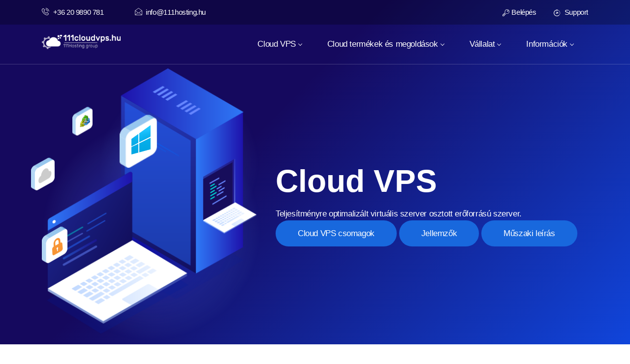

--- FILE ---
content_type: text/html; charset=UTF-8
request_url: https://www.111cloudvps.hu/cloud-vps
body_size: 11334
content:
<!DOCTYPE html>
<html lang="hu">
<head>
    <title>Cloud VPS Csomagok | Cloud VPS hosting</title>
<meta charset="utf-8">
<meta http-equiv="X-UA-Compatible" content="IE=edge">
<meta name="viewport" content="width=device-width, initial-scale=1, shrink-to-fit=no">
<meta name="description" content="Teljesítményre optimalizált Cloud VPS csomagok! Béreljen Ön is Cloud VPS szervert"/>
<meta name="keywords" content="Cloud VPS, Cloud VPS bérlés, VPS, Cloud"/>
<meta name="author" content="Infotipp Rendszerház Kft.">

<meta property="og:description" content="Teljesítményre optimalizált Cloud VPS csomagok! Béreljen Ön is Cloud VPS szervert"/>
<meta property="og:title" content="Cloud VPS Csomagok | Cloud VPS hosting"/>
<meta property="og:url" content="https://www.111cloudvps.hu/cloud-vps"/>
<meta property="og:type" content="website"/>
<meta property="og:locale" content="hu-HU"/>
<meta property="og:site_name" content="VPS szerver"/>
<meta property="og:image" content="https://www.111cloudvps.hu/111hosting.jpg"/>
<meta property="og:image:url" content="https://www.111cloudvps.hu/111hosting.jpg"/>
<meta property="og:image:width" content="1200">
<meta property="og:image:height" content="650">

<link rel="icon" type="image/x-icon" href="favicon.ico"/>

<!-- iPhone 4 nagy felbontású kijelzőjéhez: -->
<link rel="apple-touch-icon-precomposed" sizes="114x114"
      href="apple-touch-icon-114x114-precomposed.png">

<!-- Első generácíós iPad-ekhez: -->
<link rel="apple-touch-icon-precomposed" sizes="72x72"
      href="apple-touch-icon-72x72-precomposed.png">

<!-- non-Retina iPhone, iPod Touch, és Android 2.1+ eszközökhöz: -->
<link rel="apple-touch-icon-precomposed"
      href="apple-touch-icon-precomposed.png">


</head>
<body ng-app="vpsApp" ng-controller="bodyController">
        <!-- prelaoder -->
        <div id="preloader">
    <div class="preloader-wrapper">
        <div class="spinner"></div>
        <p>Betöltés...</p>
    </div>
</div>
        <!-- END prelaoder -->
        <!-- Header -->
        <div class="header-transparent">
    <!-- topBar section -->
    <div class="xs-top-bar">
        <div class="container">
            <div class="row">
                <div class="col-md-6">
                    <ul class="xs-top-bar-info">
                        <li>
                            <p><i class="icon icon-phone3"></i>+36 20 9890 781</p>
                        </li>
                        <li>
                            <a href="mailto:info@111hosting.hu"><i class="icon icon-envelope4"></i>info@111hosting.hu</a>
                        </li>
                    </ul>
                </div>
                <div class="col-md-6">
                    <ul class="top-menu">
                        <li><a href="/ugyfelkapu"><i class="icon icon-key2"></i>Belépés</a></li>
                        <!-- <li><a href="signup.html">Sign Up</a></li> -->
                        <li><a href="/kapcsolat"><i class="icon icon-hours-support"></i> Support</a></li>
                    </ul>
                </div>
            </div><!-- .row END -->
        </div><!-- .container END -->
    </div>    <!-- End topBar section -->

    <!-- header section -->
    <header class="xs-header">
        <div class="container">
            <div class="row">
                <div class="col-lg-2">
                    <div class="xs-logo-wraper">
                        <a href="/" class="xs-logo">
                            <img src="111cloudvps.png" alt="">
                        </a>
                    </div>
                </div>
                <div class="col-lg-10">
                    <nav class="xs-menus">
                        <div class="nav-header">
                            <a class="nav-brand" href="/">
                                <img src="111cloudvps.png" alt="">
                            </a>
                            <div class="nav-toggle"></div>
                        </div>
                        <div class="nav-menus-wrapper">
                            <ul class="nav-menu align-to-right">
                                <li><a href="/">Cloud VPS</a>
                                    <div class="megamenu-panel xs-service-menu">
                                        <div class="row">
                                            <div class="col-lg-6">
                                                <a href="/cloud-vps">
                                                    <div class="media">
                                                        <img src="" alt="">
                                                        <div class="media-body">
                                                            <h4>Cloud VPS</h4>
                                                            <p>Ismerje meg az osztott erőforrású csomagokat</p>
                                                        </div>
                                                    </div>
                                                </a>
                                                <a href="/cloud-vps-jellemzok">
                                                    <div class="media">
                                                        <img src="" alt="">
                                                        <div class="media-body">
                                                            <h4>Jellemzők</h4>
                                                            <p>Tekintse meg a VPS jellemzőket</p>
                                                        </div>
                                                    </div>
                                                </a>
                                                <a href="/cloud-vps-muszaki-leiras">
                                                    <div class="media">
                                                        <img src="" alt="">
                                                        <div class="media-body">
                                                            <h4>Műszaki leírás</h4>
                                                            <p>Tudja meg többet szerveréről</p>
                                                        </div>
                                                    </div>
                                                </a>
                                            </div>
                                            <div class="col-lg-6">
                                                <div class="why-choose-us-block wow fadeInUp animated" style="visibility: visible; animation-name: fadeInUp;">
                                                    <div class="choose-us-img">
                                                        <img src="assets/images/chooseUs/choose-us-1.png" alt="hostinza hosting image" draggable="false">
                                                    </div>
                                                    <h4 class="xs-title">99.95% Uptime Garancia</h4>
                                                </div>
                                            </div>
                                        </div>
                                    </div>
                                </li>
                                <li><a href="#">Cloud termékek és megoldások</a>
                                    <div class="megamenu-panel xs-service-menu">
                                        <div class="row">
                                            <div class="col-lg-6">
                                                <a href="http://www.111cloudvps.hu" target="_blank">
                                                    <div class="media">
                                                        <img src="assets/images/menu-icon/icon-3.png" alt="">
                                                        <div class="media-body">
                                                            <h4>Cloud VPS</h4>
                                                            <p>Fedezze fel az osztott erőforrású Cloud VPS csomagokat</p>
                                                        </div>
                                                    </div>
                                                </a>
                                                <a href="http://www.111cloudvps.hu" target="_blank">
                                                    <div class="media">
                                                        <img src="assets/images/menu-icon/icon-4.png" alt="">
                                                        <div class="media-body">
                                                            <h4>Cloud VPS Pro</h4>
                                                            <p>Készítsen dedikált erőforrású Cloud VPS Pro-t</p>
                                                        </div>
                                                    </div>
                                                </a>
                                                <a href="http://www.111forexvps.hu/" target="_blank">
                                                    <div class="media">
                                                        <img src="assets/images/menu-icon/icon-2.png" alt="">
                                                        <div class="media-body">
                                                            <h4>Forex VPS és Forex VPS Pro</h4>
                                                            <p>Forexezésre optimalizálva virtuális szerverek</p>
                                                        </div>
                                                    </div>
                                                </a>
                                                <a href="http://www.111szerverberles.hu" target="_blank">
                                                    <div class="media">
                                                        <img src="assets/images/menu-icon/icon-5.png" alt="">
                                                        <div class="media-body">
                                                            <h4>Dedikált Szerver Bérlés</h4>
                                                            <p>Szerver vétel helyett költséghatékony megoldás a dedikált szerver bérlés.</p>
                                                        </div>
                                                    </div>
                                                </a>
                                                <a href="http://www.111domainregisztracio.hu" target="_blank">
                                                    <div class="media">
                                                        <img src="assets/images/menu-icon/icon-6.png" alt="">
                                                        <div class="media-body">
                                                            <h4>Domain regisztráció</h4>
                                                            <p>Domain regisztráció és ellenőrzés pár kattintással. Domain név online azonnal.</p>
                                                        </div>
                                                    </div>
                                                </a>
                                            </div>
                                            <div class="col-lg-6">
                                                <a href="http://www.111tarhely.hu"  target="_blank">
                                                    <div class="media">
                                                        <img src="assets/images/menu-icon/icon-1.png" alt="">
                                                        <div class="media-body">
                                                            <h4>Tárhely bérlés</h4>
                                                            <p>Indítsa el weboldalát most! </p>
                                                        </div>
                                                    </div>
                                                </a>
                                                <a href="http://www.111asptarhely.hu"  target="_blank">
                                                    <div class="media">
                                                        <img src="assets/images/menu-icon/icon-1.png" alt="">
                                                        <div class="media-body">
                                                            <h4>ASP Tárhely bérlés</h4>
                                                            <p>Tárhely bérlés Windows platformon</p>
                                                        </div>
                                                    </div>
                                                </a>
                                                <a href="http://www.111ssl.hu"  target="_blank">
                                                    <div class="media">
                                                        <img src="assets/images/menu-icon/icon-5.png" alt="">
                                                        <div class="media-body">
                                                            <h4>SSL tanúsítvány</h4>
                                                            <p>SSL biztosítja a weboldalának a biztonságos kommunikációt a lehallgatás ellen.</p>
                                                        </div>
                                                    </div>
                                                </a>
                                                <a href="http://www.111szerverhosting.hu"  target="_blank">
                                                    <div  class="media">
                                                        <img src="assets/images/menu-icon/icon-2.png" alt="">
                                                        <div class="media-body">
                                                            <h4>Szerver hosting</h4>
                                                            <p>Szerver elhelyezés hűségidő nélkül!</p>
                                                        </div>
                                                    </div>
                                                </a>
                                                <a href="http://www.111cloudiroda.hu"  target="_blank">
                                                    <div class="media">
                                                        <img src="assets/images/menu-icon/icon-5.png" alt="">
                                                        <div class="media-body">
                                                            <h4>Cloud Iroda</h4>
                                                            <p>Irodájával költözzön be a felhőbe, így könnyítheti a csapatmunkát</p>
                                                        </div>
                                                    </div>
                                                </a>
                                            </div>
                                        </div>
                                    </div>
                                </li>
                                <li><a href="#">Vállalat</a>
                                    <ul class="nav-dropdown xs-icon-menu">
                                        <li class="single-menu-item">
                                            <a href="/rolunk"><i class="icon icon-file-2"></i>Rólunk</a>
                                        </li>
                                        <li class="single-menu-item">
                                            <a href="/kapcsolat"><i class="icon icon-contract"></i>Kapcsolat</a>
                                        </li>
                                    </ul>
                                </li>
                                <li><a href="#">Információk</a>
                                    <ul class="nav-dropdown xs-icon-menu">
                                        <li class="single-menu-item">
                                            <a href="/aszf"><i class="icon icon-file-2"></i>Általános Szerződési feltételek</a>
                                        </li>
                                        <li class="single-menu-item">
                                            <a href="/adatkezelesi-tajekoztato"><i class="icon icon-file-2"></i>Adatkezelési tájékoztató</a>
                                        </li>
                                    </ul>
                                </li>
                            </ul>
                        </div>
                    </nav>
                </div>
            </div><!-- .row END -->
        </div><!-- .container END -->
    </header>    <!-- End header section -->
</div>

        <!-- End header -->
        <section class="xs-banner service-banner contet-to-center">
    <div class="container" style="margin-top: 131px;">
        <div class="row">
            <div class="col-lg-5 align-self-center">
                <div class="inner-welcome-image-group wow fadeIn animated" style="visibility: visible; animation-name: fadeIn;">
                    <div class="hosting-info-img">
                        <img src="assets/images/info/info-img-1.png" alt="Hosting info image">
                        <img src="assets/images/info/icon-1.png" class="info-icon icon-1" alt="hosting icon">
                        <img src="assets/images/info/icon-2.png" class="info-icon icon-2" alt="hosting icon">
                        <img src="assets/images/info/icon-mt.png" class="info-icon icon-3" alt="hosting icon">
                        <img src="assets/images/info/icon-windows.png" class="info-icon icon-4" alt="Windows">
                    </div>
                </div>
            </div>
            <div class="col-lg-7 align-self-center">
                <div class="xs-banner-content">
                    <div class="xs-banner-group">
                        <h2 class="banner-title wow fadeInLeft animated" data-wow-duration="1s" style="visibility: visible; animation-duration: 1s; animation-name: fadeInLeft;">Cloud VPS</h2>
                        <p class="wow fadeInLeft animated" data-wow-duration="1.5s" style="visibility: visible; animation-duration: 1.5s; animation-name: fadeInLeft;">Teljesítményre optimalizált virtuális szerver osztott erőforrású szerver.</p>
                        <a href="/cloud-vps" class="btn btn-primary">Cloud VPS csomagok</a> <a href="/cloud-vps-jellemzok" class="btn btn-primary">Jellemzők</a> <a href="/cloud-vps-muszaki-leiras" class="btn btn-primary">Műszaki leírás</a>
                    </div>
                </div><!-- .xs-banner-content END -->
            </div>
        </div><!-- .row END -->
    </div><!-- .container END -->
</section>            <section class="pricing-section xs-section-padding">
    <div class="container">
        <div class="content-title-wraper">
            <p>Cloud VPS csomagjaink bármikor bővíthetőek (pl.: Mini csomagról válthat Small, Large és Extra Large csomagra is). Ha nem tudja milyen csomagot válasszon, kérjük keresse <a href="/kapcsolat">ügyfélszolgálatunkat</a>, akik szívesen segítenek a megfelelő csomag kiválasztásában. Csomagjaink megrendelés és fizetés után automatikusan elkészülnek, így akár perceken belül elkészül szervere. Az elkészült szerverek Windows eseté távoli asztal kapcsolattal, Linux esetén Puttyon keresztül érheti el. <a href="/ugyfelkapu">Ügyfélkapun</a> keresztül szerverét ki/be kapcsolhatja, újraindíthatja valamint bővítheti. A nyilak segítséggel több csomag közül is választhat!</p>
        </div>
        <div class="pricing-matrix wow fadeIn animated" style="visibility: visible; animation-name: fadeIn;">
            <div class="row no-gutters">
                <div class="col-lg-3">
                    <div class="pricing-matrix-item">
                        <div class="d-lg-block d-md-none d-none">
                            <div class="pricing-image border-bottom-0">
                                <img src="assets/images/pricing/pricing-feature.svg" alt="pricing image"
                                     draggable="false">
                            </div>
                            <div class="gap"></div>
                            <div class="pricing-feature-item">
                                <span class="pricing-feature">VCore</span>
                            </div>
                            <div class="pricing-feature-item">
                                <span class="pricing-feature">Ram</span>
                            </div>
                            <div class="pricing-feature-item">
                                <span class="pricing-feature">SSD</span>
                            </div>
                            <div class="pricing-feature-item">
                                <span class="pricing-feature">Hálózati Forgalom</span>
                            </div>
                            <div class="pricing-feature-item">
                                <span class="pricing-feature">Windows Ready</span>
                            </div>
                            <div class="pricing-feature-item">
                                <span class="pricing-feature">Operációs rendszer</span>
                            </div>
                            <div class="pricing-feature-item">
                                <span class="pricing-feature">0-24 órás technikai ügyfélszolgálat</span>
                            </div>
                            <div class="pricing-feature-item">
                                <span class="pricing-feature">Jogtiszta Windows Licenc</span>
                            </div>
                            <div class="pricing-feature-item">
                                <span class="pricing-feature">Windows licenc nettó ára</span>
                            </div>
                            <div class="pricing-feature-item border-bottom-0">
                                <span class="pricing-feature">GDPR Ready</span>
                            </div>
                            <div class="gap"></div>
                            <div class="pricing-feature-item">
                                <span class="pricing-feature">Nettó</span>
                            </div>
                            <div class="pricing-feature-item">
                                <span class="pricing-feature">Bruttó</span>
                            </div>
                            <div class="gap">
                            </div>
                        </div>
                    </div>
                    <!-- .pricing-matrix-item END -->
                </div>
                <div class="col-lg-9">
                    <div class="pricing-matrix-slider owl-carousel owl-loaded">
                        <!-- .pricing-matrix-item END -->
                        <!-- .pricing-matrix-item END -->
                        <!-- .pricing-matrix-item END -->
                        <div class="owl-stage-outer">
                            <div class="owl-stage"
                                 style="transform: translate3d(0px, 0px, 0px); transition: 0s; width: 833px;">
                                <div class="owl-item active" style="width: 277.5px;">
                                    <div class="pricing-matrix-item">
                                        <div class="pricing-feature-group border-bottom-0" style="height: 358.781px;">
                                            <h4 class="xs-title">Linux VPS Micro</h4>

                                            <div class="pricing-body">
                                                <p></p>

                                                <div class="pricing-price">
                                                    <span class="ar" ng-bind="oppMini.price+basepriceMini | ftFormat">700</span><span class="penznem"> Ft</span>
                                                    <span class="afa"> +Áfa/hó</span>
                                                </div>
                                                <form action="megrendeles" method="post">
                                                    <input type="hidden" name="_token" value="Q4Qo92L8ITRUmOu3lEto006ZhxNxaUpId4Nlr1vq">
                                                    <input type="hidden" name="vps"
                                                           value="pid=86&configoption[247]=((oppMini.value))&billingcycle=monthly&t">
                                                    <input type="hidden" name="name" value="Linux VPS Micro">
                                                    <input type="hidden" name="cpu" value="1 VCore">
                                                    <input type="hidden" name="ram" value="2 GB">
                                                    <input type="hidden" name="ssd" value="20 GB">
                                                    <input type="hidden" name="oprendszer" value="((oppMini.name))">
                                                    <input type="hidden" name="netto"
                                                           ng-init="basepriceMini = 700"
                                                           value="((oppMini.price+basepriceMini))">
                                                    <input type="hidden" name="brutto"
                                                           value="(((oppMini.price+basepriceMini)*1.27 | myDecimal))">
                                                    <button class="reszletek btn btn-primary">Megrendelés</button>
                                                </form>
                                            </div>
                                        </div>
                                        <div class="gap"></div>
                                        <div class="pricing-feature-item">
                                            <div class="pricing-feature d-lg-none d-sm-block">VCore</div>
                                            <div class="pricing-feature">1 VCore</div>
                                        </div>
                                        <div class="pricing-feature-item">
                                            <div class="pricing-feature d-lg-none d-sm-block">Ram</div>
                                            <div class="pricing-feature">2 GB RAM</div>
                                        </div>
                                        <div class="pricing-feature-item">
                                            <span class="pricing-feature d-lg-none d-sm-block">SSD</span>
                                            <span class="pricing-feature">20 GB SSD</span>
                                        </div>
                                        <div class="pricing-feature-item">
                                            <span class="pricing-feature d-lg-none d-sm-block">Hálózati Forgalom</span>
                                            <span class="pricing-feature">3 TB/hó</span>
                                        </div>
                                        <div class="pricing-feature-item">
                                            <span class="pricing-feature d-lg-none d-sm-block">Windows Ready</span>
                                            <span class="pricing-feature"><i class="fa fa-ban"></i></span>
                                        </div>
                                        <div class="pricing-feature-item">
                                            <span class="pricing-feature d-lg-none d-sm-block">Operációs rendszer</span>
                                            <select name="configoption[247]"
                                                    id="inputConfigOption247"
                                                    class="form-control windows-select"
                                                    ng-init="oppMini = cloudlinuxMiniOprendszer[0]"
                                                    ng-model="oppMini"
                                                    ng-options="option.name for option in cloudlinuxMiniOprendszer">
                                            </select>
                                        </div>
                                        <div class="pricing-feature-item">
                                            <span class="pricing-feature d-lg-none d-sm-block">0-24 órás technikai ügyfélszolgálat</span>
                                            <span class="pricing-feature"><i class="fa fa-check"></i></span>
                                        </div>
                                        <div class="pricing-feature-item">
                                            <span class="pricing-feature d-lg-none d-sm-block">Jogtiszta Windows Licenc </span>
                                            <span class="pricing-feature"></span>
                                        </div>
                                        <div class="pricing-feature-item">
                                            <span class="pricing-feature d-lg-none d-sm-block">Windows licenc nettó ára </span>
                                            <span class="pricing-feature"></span>
                                        </div>
                                        <div class="pricing-feature-item border-bottom-0">
                                            <span class="pricing-feature d-lg-none d-sm-block">GDPR Ready </span>
                                            <span class="pricing-feature"><i class="fa fa-check"></i></span>
                                        </div>
                                        <div class="gap"></div>
                                        <div class="pricing-feature-item">
                                            <span class="pricing-feature d-lg-none d-sm-block">Nettó</span>
                                            <span class="pricing-feature">
                                                <span class="penznem" ng-bind="oppMini.price+basepriceMini | ftFormat">700</span><span class="penznem"> Ft</span>
                                            </span>
                                        </div>
                                        <div class="pricing-feature-item">
                                            <span class="pricing-feature d-lg-none d-sm-block">Bruttó</span>
                                            <span class="pricing-feature">
                                                <span class="penznem" ng-bind="oppMini.price+basepriceMini*1.27 | ftFormat">700</span><span class="penznem"> Ft</span>
                                            </span>
                                        </div>
                                        <div class="gap">
                                            <form action="megrendeles" method="post" class="text-align-center">
                                                <input type="hidden" name="_token" value="Q4Qo92L8ITRUmOu3lEto006ZhxNxaUpId4Nlr1vq">
                                                <input type="hidden" name="vps"
                                                       value="pid=86&configoption[247]=((oppMini.value))&billingcycle=monthly">
                                                <input type="hidden" name="name" value="Linux VPS Micro">
                                                <input type="hidden" name="cpu" value="1 VCore">
                                                <input type="hidden" name="ram" value="2 GB">
                                                <input type="hidden" name="ssd" value="20 GB">
                                                <input type="hidden" name="oprendszer" value="((oppMini.name))">
                                                <input type="hidden" name="netto"
                                                       ng-init="basepriceMini = 700"
                                                       value="((oppMini.price+basepriceMini))">
                                                <input type="hidden" name="brutto"
                                                       value="(((oppMini.price+basepriceMini)*1.27 | myDecimal))">
                                                <button class="reszletek btn btn-primary">Megrendelés</button>
                                            </form>
                                        </div>
                                    </div>
                                </div>
                                <div class="owl-item active" style="width: 277.5px;">
                                    <div class="pricing-matrix-item">
                                        <div class="pricing-feature-group border-bottom-0" style="height: 358.781px;">
                                            <h4 class="xs-title">Linux VPS Mini</h4>

                                            <div class="pricing-body">
                                                <p></p>

                                                <div class="pricing-price">
                                                    <span class="ar" ng-bind="oppSmall.price+basepriceSmall | ftFormat">1.980</span><span class="penznem"> Ft</span>
                                                    <span class="afa"> +Áfa/hó</span>
                                                </div>
                                                <form action="megrendeles" method="post">
                                                    <input type="hidden" name="_token" value="Q4Qo92L8ITRUmOu3lEto006ZhxNxaUpId4Nlr1vq">
                                                    <input type="hidden" name="vps"
                                                           value="pid=85&configoption[238]=((oppSmall.value))&configoption[239]=822&configoption[240]=829&configoption[241]=833&configoption[244]=839&configoption[245]=845&configoption[246]=846&billingcycle=Monthly">
                                                    <input type="hidden" name="name" value="Linux VPS Mini">
                                                    <input type="hidden" name="cpu" value="2 VCore">
                                                    <input type="hidden" name="ram" value="4 GB">
                                                    <input type="hidden" name="ssd" value="50 GB">
                                                    <input type="hidden" name="oprendszer" value="((oppSmall.name))">
                                                    <input type="hidden" name="netto"
                                                           ng-init="basepriceSmall = 1980"
                                                           value="((oppSmall.price+basepriceSmall))">
                                                    <input type="hidden" name="brutto"
                                                           value="(((oppSmall.price+basepriceSmall)*1.27 | myDecimal))">
                                                    <button class="reszletek btn btn-primary">Megrendelés</button>
                                                </form>
                                            </div>
                                        </div>
                                        <div class="gap"></div>
                                        <div class="pricing-feature-item">
                                            <div class="pricing-feature d-lg-none d-sm-block">VCore</div>
                                            <div class="pricing-feature">2 VCore</div>
                                        </div>
                                        <div class="pricing-feature-item">
                                            <div class="pricing-feature d-lg-none d-sm-block">Ram</div>
                                            <div class="pricing-feature">4 GB RAM</div>
                                        </div>
                                        <div class="pricing-feature-item">
                                            <span class="pricing-feature d-lg-none d-sm-block">SSD</span>
                                            <span class="pricing-feature">50 GB SSD</span>
                                        </div>
                                        <div class="pricing-feature-item">
                                            <span class="pricing-feature d-lg-none d-sm-block">Hálózati Forgalom</span>
                                            <span class="pricing-feature">6 TB/hó</span>
                                        </div>
                                        <div class="pricing-feature-item">
                                            <span class="pricing-feature d-lg-none d-sm-block">Windows Ready</span>
                                            <span class="pricing-feature"><i class="fa fa-ban"></i></span>
                                        </div>
                                        <div class="pricing-feature-item">
                                            <span class="pricing-feature d-lg-none d-sm-block">Operációs rendszer</span>
                                            <select name="configoption[238]"
                                                    id="inputConfigOption162"
                                                    class="form-control windows-select"
                                                    ng-init="oppSmall = cloudlinuxOprendszer[0]"
                                                    ng-model="oppSmall"
                                                    ng-options="option.name for option in cloudlinuxOprendszer">
                                            </select>
                                        </div>
                                        <div class="pricing-feature-item">
                                            <span class="pricing-feature d-lg-none d-sm-block">0-24 órás technikai ügyfélszolgálat</span>
                                            <span class="pricing-feature"><i class="fa fa-check"></i></span>
                                        </div>
                                        <div class="pricing-feature-item">
                                            <span class="pricing-feature d-lg-none d-sm-block">Jogtiszta Windows Licenc </span>
                                            <span class="pricing-feature"></span>
                                        </div>
                                        <div class="pricing-feature-item">
                                            <span class="pricing-feature d-lg-none d-sm-block">Windows licenc nettó ára </span>
                                            <span class="pricing-feature"></span>
                                        </div>
                                        <div class="pricing-feature-item border-bottom-0">
                                            <span class="pricing-feature d-lg-none d-sm-block">GDPR Ready </span>
                                            <span class="pricing-feature"><i class="fa fa-check"></i></span>
                                        </div>
                                        <div class="gap"></div>
                                        <div class="pricing-feature-item">
                                            <span class="pricing-feature d-lg-none d-sm-block">Nettó</span>
                                            <span class="pricing-feature">
                                                <span class="penznem" ng-bind="oppSmall.price+basepriceSmall | ftFormat">1.980</span><span class="penznem"> Ft</span>
                                            </span>
                                        </div>
                                        <div class="pricing-feature-item">
                                            <span class="pricing-feature d-lg-none d-sm-block">Bruttó</span>
                                            <span class="pricing-feature">
                                                <span class="penznem" ng-bind="oppSmall.price+basepriceSmall*1.27 | ftFormat">1.980</span><span class="penznem"> Ft</span>
                                            </span>
                                        </div>
                                        <div class="gap">
                                            <form action="megrendeles" method="post" class="text-align-center">
                                                <input type="hidden" name="_token" value="Q4Qo92L8ITRUmOu3lEto006ZhxNxaUpId4Nlr1vq">
                                                <input type="hidden" name="vps"
                                                       value="pid=85&configoption[238]=((oppSmall.value))&configoption[239]=822&configoption[240]=829&configoption[241]=833&configoption[244]=839&configoption[245]=845&configoption[246]=846&billingcycle=Monthly">
                                                <input type="hidden" name="name" value="Linux VPS Mini">
                                                <input type="hidden" name="cpu" value="2 VCore">
                                                <input type="hidden" name="ram" value="4 GB">
                                                <input type="hidden" name="ssd" value="50 GB">
                                                <input type="hidden" name="oprendszer" value="((oppSmall.name))">
                                                <input type="hidden" name="netto"
                                                       ng-init="basepriceSmall = 1980"
                                                       value="((oppSmall.price+basepriceSmall))">
                                                <input type="hidden" name="brutto"
                                                       value="(((oppSmall.price+basepriceSmall)*1.27 | myDecimal))">
                                                <button class="reszletek btn btn-primary">Megrendelés</button>
                                            </form>
                                        </div>
                                    </div>
                                </div>
                                <div class="owl-item active" style="width: 277.5px;">
                                    <div class="pricing-matrix-item">
                                        <div class="pricing-feature-group border-bottom-0" style="height: 358.781px;">
                                            <h4 class="xs-title">Windows VPS Mini</h4>

                                            <div class="pricing-body">
                                                <p></p>

                                                <div class="pricing-price">
                                                    <span class="ar" ng-bind="oppLarge.price+basepriceLarge | ftFormat">1.980</span><span class="penznem"> Ft</span>
                                                    <span class="afa"> +Áfa/hó</span>
                                                </div>
                                                <form action="megrendeles" method="post">
                                                    <input type="hidden" name="_token" value="Q4Qo92L8ITRUmOu3lEto006ZhxNxaUpId4Nlr1vq">
                                                    <input type="hidden" name="vps"
                                                           value="pid=75&configoption[192]=((oppLarge.value))&billingcycle=monthly">
                                                    <input type="hidden" name="name" value="Windows VPS Mini">
                                                    <input type="hidden" name="cpu" value="2 VCore">
                                                    <input type="hidden" name="ram" value="4 GB">
                                                    <input type="hidden" name="ssd" value="80 GB">
                                                    <input type="hidden" name="oprendszer" value="((oppLarge.name))">
                                                    <input type="hidden" name="netto"
                                                           ng-init="basepriceLarge = 3700"
                                                           value="((oppLarge.price+basepriceLarge))">
                                                    <input type="hidden" name="brutto"
                                                           value="(((oppLarge.price+basepriceLarge)*1.27 | myDecimal))">
                                                    <button class="reszletek btn btn-primary">Megrendelés</button>
                                                </form>
                                            </div>
                                        </div>
                                        <div class="gap"></div>
                                        <div class="pricing-feature-item">
                                            <div class="pricing-feature d-lg-none d-sm-block">VCore</div>
                                            <div class="pricing-feature">2 VCore</div>
                                        </div>
                                        <div class="pricing-feature-item">
                                            <div class="pricing-feature d-lg-none d-sm-block">Ram</div>
                                            <div class="pricing-feature">4 GB RAM</div>
                                        </div>
                                        <div class="pricing-feature-item">
                                            <span class="pricing-feature d-lg-none d-sm-block">SSD</span>
                                            <span class="pricing-feature">80 GB SSD</span>
                                        </div>
                                        <div class="pricing-feature-item">
                                            <span class="pricing-feature d-lg-none d-sm-block">Hálózati Forgalom</span>
                                            <span class="pricing-feature">14 TB/hó</span>
                                        </div>
                                        <div class="pricing-feature-item">
                                            <span class="pricing-feature d-lg-none d-sm-block">Windows Ready</span>
                                            <span class="pricing-feature"><i class="fa fa-check"></i></span>
                                        </div>
                                        <div class="pricing-feature-item">
                                            <span class="pricing-feature d-lg-none d-sm-block">Operációs rendszer</span>
                                            <select name="configoption[192]"
                                                    id="inputConfigOption192"
                                                    class="form-control windows-select"
                                                    ng-init="oppLarge = forexOprendszer[0]"
                                                    ng-model="oppLarge"
                                                    ng-options="option.name for option in forexOprendszer">
                                            </select>
                                        </div>
                                        <div class="pricing-feature-item">
                                            <span class="pricing-feature d-lg-none d-sm-block">0-24 órás technikai ügyfélszolgálat</span>
                                            <span class="pricing-feature"><i class="fa fa-check"></i></span>
                                        </div>
                                        <div class="pricing-feature-item">
                                            <span class="pricing-feature d-lg-none d-sm-block">Jogtiszta Windows Licenc </span>
                                            <span class="pricing-feature"><i class="fa fa-check"></i></span>
                                        </div>
                                        <div class="pricing-feature-item">
                                            <span class="pricing-feature d-lg-none d-sm-block">Windows licenc nettó ára </span>
                                            <span class="pricing-feature">((oppLarge.price)) Ft</span>
                                        </div>
                                        <div class="pricing-feature-item border-bottom-0">
                                            <span class="pricing-feature d-lg-none d-sm-block">GDPR Ready </span>
                                            <span class="pricing-feature"><i class="fa fa-check"></i></span>
                                        </div>
                                        <div class="gap"></div>
                                        <div class="pricing-feature-item">
                                            <span class="pricing-feature d-lg-none d-sm-block">Nettó</span>
                                            <span class="pricing-feature">
                                                <span class="penznem" ng-bind="oppLarge.price+basepriceLarge | ftFormat">3.700</span><span class="penznem"> Ft</span>
                                            </span>
                                        </div>
                                        <div class="pricing-feature-item">
                                            <span class="pricing-feature d-lg-none d-sm-block">Bruttó</span>
                                            <span class="pricing-feature">
                                                <span class="penznem" ng-bind="oppLarge.price+basepriceLarge*1.27 | ftFormat">3.700</span><span class="penznem"> Ft</span>
                                            </span>
                                        </div>
                                        <div class="gap">
                                            <form action="megrendeles" method="post" class="text-align-center">
                                                <input type="hidden" name="_token" value="Q4Qo92L8ITRUmOu3lEto006ZhxNxaUpId4Nlr1vq">
                                                <input type="hidden" name="vps"
                                                       value="pid=75&configoption[192]=((oppLarge.value))&billingcycle=monthly">
                                                <input type="hidden" name="name" value="Windows VPS Mini">
                                                <input type="hidden" name="cpu" value="2 VCore">
                                                <input type="hidden" name="ram" value="4 GB">
                                                <input type="hidden" name="ssd" value="80 GB">
                                                <input type="hidden" name="oprendszer" value="((oppLarge.name))">
                                                <input type="hidden" name="netto"
                                                       ng-init="basepriceLarge = 3700"
                                                       value="((oppLarge.price+basepriceLarge))">
                                                <input type="hidden" name="brutto"
                                                       value="(((oppLarge.price+basepriceLarge)*1.27 | myDecimal))">
                                                <button class="reszletek btn btn-primary">Megrendelés</button>
                                            </form>
                                        </div>
                                    </div>
                                </div>
                                <div class="owl-item active last-child" style="width: 277.5px;">
                                    <div class="pricing-matrix-item">
                                        <div class="pricing-feature-group border-bottom-0" style="height: 358.781px;">
                                            <h4 class="xs-title">Windows VPS Opti</h4>

                                            <div class="pricing-body">
                                                <p></p>

                                                <div class="pricing-price">
                                                    <span class="ar" ng-bind="oppExtraLarge.price+basepriceExtraLarge | ftFormat">1.980</span><span class="penznem"> Ft</span>
                                                    <span class="afa"> +Áfa/hó</span>
                                                </div>
                                                <form action="megrendeles" method="post">
                                                    <input type="hidden" name="_token" value="Q4Qo92L8ITRUmOu3lEto006ZhxNxaUpId4Nlr1vq">
                                                    <input type="hidden" name="vps"
                                                           value="pid=76&configoption[192]=((oppExtraLarge.value))&billingcycle=monthly">
                                                    <input type="hidden" name="name" value="Windows VPS Opti">
                                                    <input type="hidden" name="cpu" value="4 VCore">
                                                    <input type="hidden" name="ram" value="8 GB">
                                                    <input type="hidden" name="ssd" value="160 GB">
                                                    <input type="hidden" name="oprendszer" value="((oppExtraLarge.name))">
                                                    <input type="hidden" name="netto"
                                                           ng-init="basepriceExtraLarge = 7200"
                                                           value="((oppExtraLarge.price+basepriceExtraLarge))">
                                                    <input type="hidden" name="brutto"
                                                           value="(((oppExtraLarge.price+basepriceExtraLarge)*1.27 | myDecimal))">
                                                    <button class="reszletek btn btn-primary">Megrendelés</button>
                                                </form>
                                            </div>
                                        </div>
                                        <div class="gap"></div>

                                        <div class="pricing-feature-item">
                                            <div class="pricing-feature d-lg-none d-sm-block">VCore</div>
                                            <div class="pricing-feature">4 VCore</div>
                                        </div>
                                        <div class="pricing-feature-item">
                                            <div class="pricing-feature d-lg-none d-sm-block">Ram</div>
                                            <div class="pricing-feature">8 GB RAM</div>
                                        </div>
                                        <div class="pricing-feature-item">
                                            <span class="pricing-feature d-lg-none d-sm-block">SSD</span>
                                            <span class="pricing-feature">160 GB SSD</span>
                                        </div>
                                        <div class="pricing-feature-item">
                                            <span class="pricing-feature d-lg-none d-sm-block">Hálózati Forgalom</span>
                                            <span class="pricing-feature">28 TB/hó</span>
                                        </div>
                                        <div class="pricing-feature-item">
                                            <span class="pricing-feature d-lg-none d-sm-block">Windows Ready</span>
                                            <span class="pricing-feature"><i class="fa fa-check"></i></span>
                                        </div>
                                        <div class="pricing-feature-item">
                                            <span class="pricing-feature d-lg-none d-sm-block">Operációs rendszer</span>
                                            <select name="configoption[192]"
                                                    id="inputConfigOption192"
                                                    class="form-control windows-select"
                                                    ng-init="oppExtraLarge = forexOprendszer[0]"
                                                    ng-model="oppExtraLarge"
                                                    ng-options="option.name for option in forexOprendszer">
                                            </select>
                                        </div>
                                        <div class="pricing-feature-item">
                                            <span class="pricing-feature d-lg-none d-sm-block">0-24 órás technikai ügyfélszolgálat</span>
                                            <span class="pricing-feature"><i class="fa fa-check"></i></span>
                                        </div>
                                        <div class="pricing-feature-item">
                                            <span class="pricing-feature d-lg-none d-sm-block">Jogtiszta Windows Licenc </span>
                                            <span class="pricing-feature"><i class="fa fa-check"></i></span>
                                        </div>
                                        <div class="pricing-feature-item">
                                            <span class="pricing-feature d-lg-none d-sm-block">Windows licenc nettó ára </span>
                                            <span class="pricing-feature">((oppExtraLarge.price)) Ft</span>
                                        </div>
                                        <div class="pricing-feature-item border-bottom-0">
                                            <span class="pricing-feature d-lg-none d-sm-block">GDPR Ready </span>
                                            <span class="pricing-feature"><i class="fa fa-check"></i></span>
                                        </div>
                                        <div class="gap"></div>
                                        <div class="pricing-feature-item">
                                            <span class="pricing-feature d-lg-none d-sm-block">Nettó</span>
                                            <span class="pricing-feature">
                                                <span class="penznem" ng-bind="oppExtraLarge.price+basepriceExtraLarge | ftFormat">7.200</span><span class="penznem"> Ft</span>
                                            </span>
                                        </div>
                                        <div class="pricing-feature-item">
                                            <span class="pricing-feature d-lg-none d-sm-block">Bruttó</span>
                                            <span class="pricing-feature">
                                                <span class="penznem" ng-bind="oppExtraLarge.price+basepriceExtraLarge*1.27 | ftFormat">7.200</span><span class="penznem"> Ft</span>
                                            </span>
                                        </div>
                                        <div class="gap">
                                            <form action="megrendeles" method="post" class="text-align-center">
                                                <input type="hidden" name="_token" value="Q4Qo92L8ITRUmOu3lEto006ZhxNxaUpId4Nlr1vq">
                                                <input type="hidden" name="vps"
                                                       value="pid=76&configoption[192]=((oppExtraLarge.value))&billingcycle=monthly">
                                                <input type="hidden" name="name" value="Windows VPS Opti">
                                                <input type="hidden" name="cpu" value="4 VCore">
                                                <input type="hidden" name="ram" value="8 GB">
                                                <input type="hidden" name="ssd" value="160 GB">
                                                <input type="hidden" name="oprendszer" value="((oppExtraLarge.name))">
                                                <input type="hidden" name="netto"
                                                       ng-init="basepriceExtraLarge = 7200"
                                                       value="((oppExtraLarge.price+basepriceExtraLarge))">
                                                <input type="hidden" name="brutto"
                                                       value="(((oppExtraLarge.price+basepriceExtraLarge)*1.27 | myDecimal))">
                                                <button class="reszletek btn btn-primary">Megrendelés</button>
                                            </form>
                                        </div>
                                    </div>
                                </div>
                            </div>
                        </div>
                        <div class="owl-nav disabled">
                            <button type="button" role="presentation" class="owl-prev disabled"><i
                                        class="icon icon-arrow-left"></i></button>
                            <button type="button" role="presentation" class="owl-next disabled"><i
                                        class="icon icon-arrow-right"></i></button>
                        </div>
                        <div class="owl-dots disabled"></div>
                    </div>
                    <!-- .pricing-matrix-slider END -->
                </div>
            </div>
        </div>
        <!-- .pricing-matrix END -->
    </div>
    <!-- .container END -->
</section>    <section class="why-choose-section xs-section-padding">
    <div class="container">
        <div class="row">
            <div class="col-lg-4 col-md-6">
                <div class="why-choose-us-block wow fadeInUp animated" style="visibility: visible; animation-name: fadeInUp;">
                    <div class="choose-us-img">
                        <img src="assets/images/chooseUs/choose-us-1.png" alt="hostinza hosting image" draggable="false">
                    </div>
                    <h4 class="xs-title">99.95% Uptime Garancia</h4>
                </div><!-- .why-choose-us-block END -->
            </div>
            <div class="col-lg-4 col-md-6">
                <div class="why-choose-us-block wow fadeInUp animated" data-wow-duration="1.5s" style="visibility: visible; animation-duration: 1.5s; animation-name: fadeInUp;">
                    <div class="choose-us-img">
                        <img src="assets/images/penz-visszafizetesi-garancia.png" alt="hostinza hosting image" draggable="false">
                    </div>
                    <h4 class="xs-title">7 nap pénzvisszafizetési garancia</h4>
                </div><!-- .why-choose-us-block END -->
            </div>
            <div class="col-lg-4 col-md-6">
                <div class="why-choose-us-block wow fadeInUp animated" data-wow-duration="2s" style="visibility: visible; animation-duration: 2s; animation-name: fadeInUp;">
                    <div class="choose-us-img">
                        <img src="assets/images/chooseUs/choose-us-3.png" alt="hostinza hosting image" draggable="false">
                    </div>
                    <h4 class="xs-title">24 órás Magyar technikai ügyfélszolgálat</h4>
                </div><!-- .why-choose-us-block END -->
            </div>
        </div>
    </div><!-- .container END -->
</section>
        <!--  call to action section  -->
        <section class="call-to-action-section wow fadeIn">
    <div class="container">
        <div class="row">
            <div class="col-md-8 mx-auto">
                <div class="call-to-action-content">
                    <h2>Próbáljon ki minket, nincs kockázata</h2>
                    <div class="row margin-top-50">
                        <div class="col-md-6">
                            <p>Forex virtuális szervereinkre 7 nap pénzvisszafizetési garanciát adunk</p>
                            <div class="xs-btn-wraper">
                                <a href="#" class="btn btn-primary">Tudjon meg többet</a>
                            </div>
                        </div>
                        <div class="col-md-6">
                            <p>Virtuális szervereinket ingyen is kipróbálhatja</p>
                            <div class="xs-btn-wraper">
                                <a href="#" class="btn btn-primary">Kérjen teszt lehetőséget</a>
                            </div>
                        </div>
                    </div>
                </div>
            </div>
        </div><!-- .row END -->
    </div><!-- .container END -->
    <div class="icon-bg" style="background-image: url(assets/images/icon-bg.png)"></div>
</section><!-- END call to action section -->        <!-- END call to action section -->
        <section class="xs-testimonial-section testimonial-v3 wow fadeIn animated"
         style="visibility: visible; animation-name: fadeIn;">
    <div class="container">
        <h3>Rólunk mondták</h3>

        <div class="xs-testimonial-slider owl-carousel owl-loaded owl-drag">

            <div class="owl-stage-outer">
                <div class="owl-stage"
                     style="transition: 0.9s; width: 3330px; transform: translate3d(-1110px, 0px, 0px);">
                    <div class="owl-item cloned" style="width: 370px;">
                        <div class="xs-testimonial-item">
                            <div class="testimonial-content">
                                <p>Nagyon megvagyok elégedve, bátran ajánlom bármelyik szolgáltatásukat</p>

                                <div class="commentor-bio media">
                                    <div class="d-flex round-avatar">
                                    </div>
                                    <div class="media-body align-self-center">
                                        <h4 class="commentor-title">Dubecz János</h4>
                                        <i class="icon icon-quote"></i>
                                    </div>
                                </div>
                            </div>
                        </div>
                    </div>
                    <div class="owl-item cloned" style="width: 370px;">
                        <div class="xs-testimonial-item">
                            <div class="testimonial-content">
                                <p>Legjobb Cloud szolgáltató!</p>

                                <div class="commentor-bio media">
                                    <div class="media-body align-self-center">
                                        <h4 class="commentor-title">Finta Sára</h4>
                                        <i class="icon icon-quote"></i>
                                    </div>
                                </div>
                            </div>
                        </div>
                    </div>
                    <div class="owl-item cloned" style="width: 370px;">
                        <div class="xs-testimonial-item">
                            <div class="testimonial-content">
                                <p>Ajánlom!</p>

                                <div class="commentor-bio media">
                                    <div class="d-flex round-avatar">
                                    </div>
                                    <div class="media-body align-self-center">
                                        <h4 class="commentor-title">Csáki Balázs</h4>
                                        <i class="icon icon-quote"></i>
                                    </div>
                                </div>
                            </div>
                        </div>
                    </div>
                    <div class="owl-item cloned" style="width: 370px;">
                        <div class="xs-testimonial-item">
                            <div class="testimonial-content">
                                <p>Webtárhely értékesítünk, a szolgáltatásunk alapja a 111cloudvps</p>
                                <div class="commentor-bio media">
                                    <div class="d-flex round-avatar">
                                    </div>
                                    <div class="media-body align-self-center">
                                        <h4 class="commentor-title">István Róbert</h4>
                                        <i class="icon icon-quote">Ügyvezető</i>
                                    </div>
                                </div>
                            </div>
                        </div>
                    </div>
                    <div class="owl-item active" style="width: 370px;">
                        <div class="xs-testimonial-item">
                            <div class="testimonial-content">
                                <p>Kiváló szolgáltató, segítőkész ügyfélszolgálat</p>

                                <div class="commentor-bio media">
                                    <div class="d-flex round-avatar">
                                    </div>
                                    <div class="media-body align-self-center">
                                        <h4 class="commentor-title">Egri Dóra</h4>
                                        <i class="icon icon-quote"></i>
                                    </div>
                                </div>
                            </div>
                        </div>
                    </div>
                    <div class="owl-item active center" style="width: 370px;">
                        <div class="xs-testimonial-item">
                            <div class="testimonial-content">
                                <p>Mindennel megvagyok elégedve</p>

                                <div class="commentor-bio media">
                                    <div class="d-flex round-avatar">
                                    </div>
                                    <div class="media-body align-self-center">
                                        <h4 class="commentor-title">Könyves Márk</h4>
                                        <i class="icon icon-quote"></i>
                                    </div>
                                </div>
                            </div>
                        </div>
                    </div>
                    <div class="owl-item active" style="width: 370px;">
                        <div class="xs-testimonial-item">
                            <div class="testimonial-content">
                                <p>A Gábor segített a megfelelő szerver kiválasztásában, így a szerver kiválóan
                                    működik</p>

                                <div class="commentor-bio media">
                                    <div class="d-flex round-avatar">
                                    </div>
                                    <div class="media-body align-self-center">
                                        <h4 class="commentor-title">Mészáros Miklós</h4>
                                        <i class="icon icon-quote"></i>
                                    </div>
                                </div>
                            </div>
                        </div>
                    </div>
                    <div class="owl-item cloned" style="width: 370px;">
                        <div class="xs-testimonial-item">
                            <div class="testimonial-content">
                                <p>Még 2013-as szerverrel kezdtem, évek teltével a srácok mindig segítettek. Most
                                    2016-as szervert használok. Teljesen megvagyok elégedve.</p>

                                <div class="commentor-bio media">
                                    <div class="d-flex round-avatar">
                                    </div>
                                    <div class="media-body align-self-center">
                                        <h4 class="commentor-title">Kunu Krisztian</h4>
                                        <i class="icon icon-quote"></i>
                                    </div>
                                </div>
                            </div>
                        </div>
                    </div>
                    <div class="owl-item cloned" style="width: 370px;">
                        <div class="xs-testimonial-item">
                            <div class="testimonial-content">
                                <p>A szerverrel minden rendben volt, de abba hagytam a Forexezést</p>

                                <div class="commentor-bio media">
                                    <div class="d-flex round-avatar">
                                    </div>
                                    <div class="media-body align-self-center">
                                        <h4 class="commentor-title">Bencsik István</h4>
                                        <i class="icon icon-quote"></i>
                                    </div>
                                </div>
                            </div>
                        </div>
                    </div>

                </div>
            </div>
            <div class="owl-nav disabled">
                <button type="button" role="presentation" class="owl-prev"></button>
                <button type="button" role="presentation" class="owl-next"></button>
            </div>
            <div class="owl-dots disabled"></div>
        </div>
    </div>
    <!-- .container END -->
</section>        <!-- footer section start -->
        <footer class="xs-footer-section">
    <!-- feature list section -->
    <div class="xs-feature-section">
        <div class="container">
            <div class="row feature-v2">
                <div class="col-lg-6">
                    <div class="xs-feature-group wow fadeInLeft">
                        <div class="media">
                            <div class="feature-img d-flex">
                                <img src="assets/images/penz-visszafizetesi-garancia.png" alt="hosting feature img">
                            </div>
                            <div class="media-body feature-content">
                                <h4 class="xs-title">7 nap pénzvisszafizetési garancia</h4>
                                <p>Mi tudjuk hogy kiváló szolgáltatást biztosítunk ezért virtuális szervereinkre 7 nap pénzvisszafizetési garanciát vállalunk!
                                Ha nem elégedett szerverével mi vissza fizetjük az árat!</p>
                                <div class="xs-btn-wraper">
                                    <a href="#" class="btn btn-primary">Tudjon meg többet</a>
                                </div>
                            </div>
                        </div>
                    </div><!-- .xs-feature-group END -->
                </div>
                <div class="col-lg-6">
                    <div class="xs-feature-group wow fadeInRight">
                        <div class="media">
                            <div class="feature-img d-flex">
                                <img src="assets/images/cloud-lock-2.png" alt="hosting feature img">
                            </div>
                            <div class="media-body feature-content">
                                <h4 class="xs-title">GDPR Ready, adatai biztonságban</h4>
                                <p>A 111cloudvps.hu márkanév a 111hosting tagjához, az Infotipp Rendszerház Kft.-hez tartozik: ebből következik, hogy az Ön személyes és adminisztratív adatait az európai jogszabályokkal összhangban Európában kezelik.</p>
                                <div class="xs-btn-wraper">
                                    <a href="/adatkezelesi-tajekoztato" class="btn btn-primary">Tudjon meg többet</a>
                                </div>
                            </div>
                        </div>
                    </div><!-- .xs-feature-group END -->
                </div>
            </div><!-- .row END -->
        </div><!-- .container END -->
    </div>			<!-- END feature list section -->
    <div class="footer-group" style="background-image: url(assets/images/footer-bg.png);">
        <div class="footer-main">
            <div class="container">
                <div class="row">
                    <div class="col-lg-3 col-md-6">
                        <div class="footer-widget wow fadeInUp">
                            <h3 class="widget-title">Cloud termékek és megoldások</h3>
                            <ul class="xs-list">
                                <li><a href="http://www.111cloudvps.hu" target="_blank">Cloud VPS és Cloud VPS Pro</a></li>
                                <li><a href="http://www.111forexvps.hu/" target="_blank">Forex VPS és Forex VPS Pro</a></li>
                                <li><a href="http://www.111szerverberles.hu" target="_blank">Dedikált Szerver Bérlés</a></li>
                                <li><a href="http://www.111domainregisztracio.hu" target="_blank">Domain regisztráció</a></li>
                                <li><a href="http://www.111tarhely.hu" target="_blank">Tárhely bérlés</a></li>
                                <li><a href="http://www.111asptarhely.hu" target="_blank">ASP Tárhely bérlés</a></li>
                                <li><a href="http://www.111ssl.hu" target="_blank">SSL tanusítvány</a></li>
                                <li><a href="http://www.111szerverhosting.hu" target="_blank">Szerver hosting</a></li>
                                <li><a href="http://www.111cloudiroda.hu" target="_blank">Cloud Iroda</a></li>
                            </ul><!-- .xs-list END -->
                        </div><!-- .footer-widget END -->
                    </div>
                    <div class="col-lg-3 col-md-6">
                        <div class="footer-widget wow fadeInUp" data-wow-duration="1s">
                            <h3 class="widget-title">Információk</h3>
                            <ul class="xs-list">
                                <li><a href="/aszf">Általános Szerződési feltételek</a></li>
                                <li><a href="/adatkezelesi-tajekoztato">Adatkezelési tájékoztató</a></li>
                            </ul><!-- .xs-list END -->
                        </div><!-- .footer-widget END -->
                    </div>
                    <div class="col-lg-3 col-md-6">
                        <div class="footer-widget wow fadeInUp" data-wow-duration="1.3s">
                            <h3 class="widget-title">Vállalat</h3>
                            <ul class="xs-list">
                                <li><a href="/rolunk">Rólunk</a></li>
                                <li><a href="/kapcsolat">Kapcsolat</a></li>
                            </ul>
                        </div><!-- .footer-widget END -->
                    </div>
                    <div class="col-lg-3 col-md-6">
                        <div class="footer-widget wow fadeInUp" data-wow-duration="1.5s">
                            <h3 class="widget-title">Kapcsolat</h3>
                            <ul class="contact-info-widget">
                                <li class="media">
                                    <img src="assets/images/phone-pin.png" class="d-flex" alt="contact icon">
                                    <span class="media-body">+36 20 9890 781</span>
                                </li><!-- .media END -->
                                <li class="media">
                                    <img src="assets/images/email-icon.png" class="d-flex" alt="contact icon">
                                    <span class="media-body">info@111hosting.hu</span>
                                </li><!-- .media END -->
                                <li class="media">
                                    <img src="assets/images/address-pin.png" class="d-flex" alt="contact icon">
                                    <span class="media-body">Budapest, Maros utca 32.</span>
                                </li><!-- .media END -->
                            </ul><!-- .contact-info-widget -->
                            <div class="social-list-wraper wow fadeInUp" data-wow-duration="1.3s">
                                <ul class="social-list">
                                    <li><a href="https://www.facebook.com/111HOSTING/" class="facebook"><i class="fa fa-facebook"></i></a></li>
                                </ul>
                            </div><!-- .social-list-wraper END -->
                        </div><!-- .footer-widget END -->
                    </div>
                </div><!-- .row END -->
            </div><!-- .container END -->
        </div><!-- .footer-main END -->
        <div class="container">
            <div class="footer-bottom">
                <div class="row">
                    <div class="col-md-12">
                        <div class="footer-bottom-info wow fadeInUp animated" style="visibility: visible; animation-name: fadeInUp;">
                            <p>Szolgáltatásunkat jellemzi:</p>
                        </div>
                    </div>
                    <div class="col-md-12">
                        <ul class="xs-list list-inline wow fadeInUp" data-wow-duration="1s">
                            <li><img src="/images/spla-partner.png" alt="SPLA partner"></li>
                            <li><img src="/images/otp.png" alt="HP"></li>
                            <li><img src="/images/invitel.png" alt="HP"></li>
                            <li><img src="/images/cisco.png" alt="HP"></li>
                            <li><img src="/images/hp.png" alt="HP"></li>
                        </ul>
                    </div>
                </div><!-- .row END -->
            </div><!-- .footer-bottom end -->
        </div><!-- .container end -->
    </div><!-- .footer-group END -->
    <div class="footer-copyright">
        <div class="container">
            <div class="row">
                <div class="col-md-4">
                    <div class="copyright-text wow fadeInUp">
                        <p>&copy; 2018 | 111cloudvps.hu a <a href="http://www.111hosting.hu">111hosting.hu</a> tagja </p>
                    </div><!-- .copyright-text END -->
                </div>
                <div class="col-md-4">
                    <div class="footer-logo-wraper wow fadeInUp" data-wow-duration="1s">
                    </div><!-- .footer-logo-wraper END -->
                </div>
                <div class="col-md-4">
                </div>
            </div><!-- .row END -->
        </div><!-- .container END -->
    </div><!-- .footer-copyright END -->
</footer>        <!-- footer section end -->



        <!-- Styles-->


        <!-- remove style
        <link rel="stylesheet" href="assets/css/animate.css">

        -->
<link rel="stylesheet" href="assets/css/font-awesome.min.css">

<link rel="stylesheet" href="assets/css/bootstrap.min.css">

<link rel="stylesheet" href="assets/css/iconfont.css">
<link rel="stylesheet" href="assets/css/magnific-popup.css">
<link rel="stylesheet" href="assets/css/owl.carousel.min.css">
<link rel="stylesheet" href="assets/css/owl.theme.default.min.css">
<link rel="stylesheet" href="assets/css/jquery-ui.structure.min.css">
<link rel="stylesheet" href="assets/css/jquery-ui.theme.min.css">


<!--For Plugins external css-->
<link rel="stylesheet" href="assets/css/plugins.css" />

<!--Theme custom css-->
<link rel="stylesheet" href="assets/css/style.css">

<!--Theme Responsive css-->
<link rel="stylesheet" href="assets/css/responsive.css" />

<link rel="stylesheet" href="/css/app.css" />
<!-- js file start -->
<script src="assets/js/jquery-3.2.1.min.js"></script>
<script src="assets/js/plugins.js"></script>
<script src="assets/js/Popper.js"></script>
<script src="assets/js/bootstrap.min.js"></script>
<script src="assets/js/jquery.magnific-popup.min.js"></script>
<script src="assets/js/owl.carousel.min.js"></script>
<script src="assets/js/tweetie.js"></script>
<script src="assets/js/jquery.parallax-scroll.js"></script>
<script src="assets/js/jquery.ajaxchimp.min.js"></script>
<script src="assets/js/jquery.parallax.js"></script>
<script src="assets/js/hostslide.js"></script>
<script src="assets/js/jquery-ui.min.js"></script>
<script src="assets/js/vps-slider.js"></script>
<script src="assets/js/vps-slider-settings.js"></script>
<script src="https://maps.googleapis.com/maps/api/js?v=3&key=AIzaSyCy7becgYuLwns3uumNm6WdBYkBpLfy44k"></script>
<script src="assets/js/main.js"></script>		<!-- End js file -->





<script src="/js/lib/angularJS/angular.min.js"></script>
<script src="/js/lib/angularjsSlider/rzslider.min.js"></script>
<script src="/js/lib/angularjsTooltip/angular-tooltips-min.js"></script>
<script src="/js/lib/statisztika/angulartics.min.js"></script>
<script src="/js/lib/statisztika/angulartics-ga.min.js"></script>
<script src="/js/lib/statisztika/angulartics-scroll.min.js"></script>
<script src="/js/VPSSzerverApp.js"></script>
<script src="/js/slider-windows.js"></script>
        <script>
            (function(i,s,o,g,r,a,m){i['GoogleAnalyticsObject']=r;i[r]=i[r]||function(){
                        (i[r].q=i[r].q||[]).push(arguments)},i[r].l=1*new Date();a=s.createElement(o),
                    m=s.getElementsByTagName(o)[0];a.async=1;a.src=g;m.parentNode.insertBefore(a,m)
            })(window,document,'script','js/statisztika.js','ga');

            ga('create', 'UA-123272536-1', 'auto');
            ga('send', 'pageview');

        </script>
</body>
</html>





--- FILE ---
content_type: text/css
request_url: https://www.111cloudvps.hu/assets/css/responsive.css
body_size: 11506
content:


/*
Author: XpeedStudio
Author URI: http://themeforest.net/user/XpeedStudio/portfolio
*/


@media (min-width: 1300px) {
	
}

@media (min-width: 1600px) {
	
}

/* Portrait tablets and medium desktops */
@media (min-width: 992px) and (max-width: 1199px) {
	html {
		font-size: 14px;;
	}
	/* pricing table */
	.pricing-feature-group {
		padding: 20px;
	}
	.xs-menu-tools > li {
			margin-right: 15px;
	}
	/* footer */
	.footer-bottom .xs-list li {
			margin-right: 20px;
	}
	/* inner banner */
	.inner-welcome-image-group .banner-ico.banner-ico-1 {
			left: 44.5%;
	}
	.inner-welcome-image-group .banner-ico.banner-ico-2 {
			right: 12%;
	}
}

/* Portrait tablets and small desktops */
@media  (max-width: 991px) {
	html {
		font-size: 90%;
	}
	/* margin bottom list */
	.why-choose-us-block ,
	.xs-single-pricing ,
	.xs-feature-group,
	.hosting-info-img ,
	.hosting-info-wraper-2 ,
	.xs-blog-post ,
	.footer-widget {
		margin-bottom: 30px;
	}
	/* header */
	.xs-header .xs-logo {
		display: none;
	}
	.xs-header .xs-menus .nav-menu > li > a ,
	.xs-header.header-boxed .xs-menus .nav-menu > li > a,
	.xs-header.header-v3 .xs-menus .nav-menu > li > a {
		color: #1e1e1e !important;
		padding: 15px;
	}
	/* header */
	.xs-menu-tools {
		display: none;
	}
	.xs-menus .nav-menu li > .nav-dropdown {
		box-shadow: none;
	}
	.xs-menus .nav-menu > li > a .submenu-indicator-chevron {
			border-color: transparent #1e1e1e #1e1e1e transparent;
	}
	.nav-toggle:before {
			background-color: #FFFFFF;
			box-shadow: 0 0.5em 0 0 #FFFFFF, 0 1em 0 0 #FFFFFF;
	}
	.xs-header.header-boxed .nav-toggle:before {
		background-color: #1e1e1e;
		box-shadow: 0 0.5em 0 0 #1e1e1e, 0 1em 0 0 #1e1e1e;
	}
	.xs-header.header-boxed > .container::before {
		display: none;
	}
	/* domain search */
	.domain-search-form {
			width: 100%;
	}
	/* section title */
	.xs-heading .heading-title {
  	  font-size: 1.3rem;
	}
	/* footer */
	.footer-bottom .xs-list {
			text-align: center;
	}
	.footer-bottom .xs-list li {
			display: inline-block;
			margin-right: 15px;
			margin-bottom: 15px;
	}
	/* index version 3 */
	.pricing-feature-item > .pricing-feature:first-child {
			height: 30px;
			padding: 7px 10px;
			font-weight: 700;
	}
	.pricing-feature {
			padding: 10px 40px;
			height: 40px;
	}
	/* inner welcome */
	.inner-welcome-image-group {
			text-align: center;
			width: 70%;
			margin: 0 auto;
	}
	/* inner welcome service banner */
	.xs-banner.service-banner-2 {
			min-height: 900px;
	}
	.social-list li {
			margin-bottom: 10px;
	}
	.service-banner .banner-title {
    	font-size: 2.76471rem;
	}
	.xs-banner.service-banner {
			min-height: 850px;
	}
	/* inner banner */
	.inner-banner .inner-welcome-image-group {
		display: none;
	}
	/* team */
	.xs-single-team {
		margin-bottom: 30px;
	}
	.xs-single-team img {
		width: 100%;
	}
	/* contact */
	.contact-info-group {
		margin-bottom: 30px;
	}
	/* accordion */
	.xs-accordion,
	.xs-accordion:last-child {
			margin-bottom: 60px;
	}
	/* checkout */
	.checkout-form-group {
			width: calc(100% - 45px);
	}
	.checkout_info .cart_table_wraper {
			width: 100%;
	}
	.cart-checkout-wraper {
			padding: 50px;
	}
	.wc-proceed-to-checkout {
    	width: 100%;
	}
	.wc-proceed-to-checkout .btn {
			padding: 15px 29px;
			font-size: .8rem;
	}
	/* vps hosting */
	.slider-content-group {
		padding: 30px;
	}
	.slider-content-group .slider-container {
		margin-bottom: 30px;
	}
	.xs-logo-wraper {
		display: none;
	}
}
/* Landscape phones and portrait tablets */
@media (max-width: 767px) {
	/* section padding */
	.xs-section-padding {
		padding: 50px 0;
	}
	/* heading tilte margin bottom */
	.xs-heading {
		margin-bottom: 40px;
	}
	/* section tilte */
	.xs-heading .heading-title {
		font-size: 1.4rem;
		font-weight: 700;
	}
	/* list inline */
	.list-inline > li {
		display: block;
		margin-right: 0px;
		margin-bottom: 15px;
	}
	.list-inline > li:last-child {
		margin-bottom: 0px;
	}
	/* header */
	.xs-logo-wraper {
		display: none;
	}
	.xs-top-bar-info ,
	.top-menu {
		text-align: center;
		padding: 5px 0;
	}
	.xs-top-bar-info li {
			margin-right: 15px;
	}
	/* welcome */
	.banner-title {
		font-size: .96471rem;
	}
	.banner-sub-title {
    font-size: .81176rem;
	}
	.xs-banner .xs-banner-image {
		margin-left: 0px;
		margin-right: 0px;
		margin-top: 50px;
	}
	.xs-banner .xs-banner-image .banner-ico {
		width: 16px;
	}
	.xs-banner-content p {
			margin-bottom: 20px;
	}
	/* domain search */
	.xs-domain-info li {
		display: block;
		margin-right: 0;
		padding-right: 0;
		border-right: 0px solid rgba(71, 93, 255, 0.25);
		margin-bottom: 15px;
	}
	/* domain search */
	.domain-search-form {
			height: 100%;
	}
	.domain-search-form-group {
			padding: 30px;
	}
	.domain-search-form .select-group {
			position: static;
			margin-top: 10px;
			width: 100%;
	}
	.domain-search-form input:not([type="submit"]) {
  		height: 60px;
			padding: 0 16px;
	}
	.xs-domain-info li:last-child {
		margin-bottom: 0px;
	}
	/* all buttons */
	.xs-btn-wraper .btn {
		margin-right: 15px;
		margin-bottom: 15px;
	}
	.btn {
			font-size: .9rem;
			padding: 10px 25px;
	}
	/* why choose us */
	.why-choose-us-block {
			padding: 0;
	}
	/* pricing */
	.pricing-info .xs-list li {
		margin-right: 0;
		margin-bottom: 10px;
	}
	.pricing-info .xs-list li:last-child {
		margin-bottom: 0px;
	}
	/* service section */
	.service-section .xs-mb-8 {
		margin-bottom: 0px;
	}
	.xs-service-block {
		margin-bottom: 40px;
	}
	.xs-service-block {
			padding: 0;
	}
	/* call to action */
	.call-to-action-section {
			padding-top: 50px;
			padding-bottom: 50px;
			margin-bottom: 30px;
	}
	.call-to-action-section + .xs-feature-section {
			margin-top: 0;
	}
	/* feature group */
	.xs-feature-group .media {
		flex-wrap: wrap;
	}
	.xs-feature-group .feature-img {
		margin-bottom: 15px;
	}
	.xs-feature-group .watermark-icon {
		display: none;
	}
	.xs-feature-group {
		padding: 20px;
	}
	/* hosting info */
	.hosting-info-img .info-icon {
		width: 30px;
	}
	.hosting-info-img .info-icon.icon-2 {		
		left: 0;
	}
	.hosting-info-wraper {
		padding-left: 0;
		margin-bottom: 50px;
	}
	.hosting-info-wraper-2 .content-title {
		margin-bottom: 30px;
	}
	.xs-hosting-info .row {
		margin-bottom: 45px;
	}
	/* content tilte */
	.content-title {
		font-size: 1.2rem;
	}
	/* testimonial */
	.xs-testimonial-item,
	.xs-testimonial-slider .owl-item.center .xs-testimonial-item  {
			width: 100%;
			padding: 30px;
	}
	/* footer */
	.footer-bottom-info {
		margin-bottom: 20px;
	}
	.footer-group {
		background-size: cover;
	}
	/* copyright */
	.copyright-text {
		padding: 0px;
	}
	.footer-logo-wraper {
		padding: 15px 0;
	}
	.copyright-text p ,
	.social-list {
		text-align: center;
	}
	/* index version 2 */
	.hosting-info-wraper-2 {
		margin-bottom: 50px;
	}
	/* index verison 3 */
	.xs-banner.banner-v3 {
			min-height: 900px;
	}
	.main-nav-tab-2 li {
			width: calc(100% / 2);
	}
	.main-nav-tab-2 li a {
			font-size: .9647rem;
	}
	/* inner banner */
	.service-banner .banner-title {
			font-size: 1.76471rem;
	}
	.xs-banner.service-banner {
			min-height: 700px;
	}
	.xs-banner.inner-banner .banner-title {
			font-size: 1.5882rem;
	}
	.breadcrumbs.list-inline > li {
		display: inline-block;
	}
	/* about */
	.gloosy-btn {
			width: 60px;
			height: 60px;
			line-height: 63px;
	}
	.join-with-us-wraper {
			margin-bottom: 30px;
			margin-top: 0;
			z-index: 2;
			padding: 20px 15px;
	}
	.office-interface-group-content.content-1 {
			margin-top: 0;
	}
	.office-interface-group-content.content-2 {
			margin-right: 0;
	}
	/* team */
	.simple-social-list li {
		display: inline-block;
		margin-right: 15px;
	}
	/* blog list */
	.post:not(.format-audio):not(.post-details) .post-media + .post-body {
			width: 100%;
			margin-top: 0;
	}
	.post-body .entry-title {
			font-size: 1.26471rem;
	}
	.post-body .post-meta > span:not(:last-child) {
			margin-bottom: 15px;
	}
	.xs-blog-list {
			margin-bottom: 50px;
	}
	.blog-lsit-group {
		margin-bottom: 50px;
	}
	.widget:not(.widget-search) {
    	padding: 20px;
	}
	.widget:not(:last-child) {
			margin-bottom: 30px;
	}
	.sidebar-widget.sidebar-right {
			margin-left: 0px;
	}
	.sidebar-widget.sidebar-left {
			margin-right: 0px;
	}
	/* blog post */
	.xs-comments-area .comment:not(:last-child) .children {
			margin-left: 50px;
	}
	.simple-social-list.list-inline {
			text-align: left;
	}
	.author-info {
			padding: 30px;
			display: block;
	}
	.author-image {
			margin-right: 0;
			margin-bottom: 20px;
	}
	.post-navigation [class^=col-]:first-child .post-navigation-title {
			margin-bottom: 20px;
	}
	.blog-post-group {
		margin-bottom: 30px;
	}
	.post-details .post-footer .tag-lists {
			margin-bottom: 20px;
	}
	/* contact */
	.xs-form-group {
			padding: 0;
	}
	/* pricing */
	.content-title-wraper {
			margin-bottom: 80px;
	}
	/* cart */
	.coupon {
			max-width: 100%;
			margin-left: 0;
			padding: 0 15px;
			margin-bottom: 20px;
	}
	/* checkout */
	.checkout-form-group {
			width: 100%;
	}
	.cart-checkout-wraper {
			padding: 20px;
	}
	.sign_in_form.xs-form .form-control:last-child,
	.sign_in_form.xs-form .select:last-child ,
	.billing-form.xs-form .form-control:last-child,
	.billing-form.xs-form .select:last-child {
			margin-bottom: 30px;
	}
	.sign_in_form .simple-btn {
			margin-top: 12px;
	}
	.checkout_info .cart_table_wraper {
			width: 100%;
	}
	/* sign up */
	.xs-form > .row > [class^=col-]:first-child .form-group {
			padding-left: 0;
	}
	.xs-form > .row > [class^=col-]:last-child .form-group {
			padding-right: 0;
	}
	.xs-form > .row > [class^=col-] .form-group {
			margin-bottom: 20px;
	}
	/* 404 */
	.xs-banner.banner-404 .banner-title {
			font-size: 1.96471rem;
	}
	.xs-banner.banner-404 .xs-banner-image {
			width: 80%;
			margin: 0 auto;
	}
	.xs-banner.banner-404 {
		min-height: 750px;
	}
	/* index 5 */
	.xs-banner.banner-v4 .banner-title {
		font-size: 2rem;
	}
	.home5-banner-image {
		text-align: right;
		width: 70%;
		margin: 0 auto;
	}
	.wave_animation_wraper {
		display: none;
	}
	/* index 4 */
	.xs-banner.banner-v5 .xs-banner-content .banner-title {
		font-size: 1.82647rem;
	}
	.domain-search-form.version-2 .select-group {
		width: 120px;
		position: absolute;
		margin-top: 0;
	}
	.domain-search-form.version-2 input:not([type="submit"]) {
		padding-left: 133px;
	}
	.domain-search-form .search-btn {
		padding: 22px;
	}
	.domain-box-list li {
		margin-bottom: 12px;
	}
	.xs-top-bar {
		display: none;
	}
	.btn {
		white-space: inherit;
	}
	.xs-banner {
		padding-top: 50px;
	}
	.banner-sub-title {
		font-size: 1.21176rem !important;
	}
	.banner-title {
		font-size: 2.76471rem !important;;
	}
	.xs-logo-wraper {
		display: none;
	}
}

/* Landscape phones and smaller */
@media (max-width: 480px) {
	html {
		font-size: 65%;
	}
	.xs-comments-area .comment:not(:last-child) .children {
			margin-left: 20px;
	}
	/* vps hosting */
	.vps-pricing-list > li {
		max-width: 100%;
	}
	.vps-pricing-list:last-child > li:not(:last-child) {
		padding-bottom: 26px;
		margin-bottom: 26px;
		border-bottom: 1px solid #e7e7e7;
	}
	.xs-top-bar {
		display: none;
	}
	.btn {
		white-space: inherit;
	}
	.xs-banner {
		padding-top: 50px;
	}
	.banner-sub-title {
		font-size: 1.21176rem !important;
	}
	.banner-title {
		font-size: 2.76471rem !important;;
	}
}

@media (max-width: 320px) {
	html {
		font-size: 60.5%;
	}
	.xs-banner-image {
		/*width: 100%;*/
	}
	.xs-top-bar {
		display: none;
	}
	.btn {
		white-space: inherit;
	}
	.xs-banner {
		padding-top: 50px;
	}
	.banner-sub-title {
		font-size: 1.21176rem !important;
	}
	.banner-title {
		font-size: 2.76471rem !important;;
	}
}

--- FILE ---
content_type: text/css
request_url: https://www.111cloudvps.hu/css/app.css
body_size: 74390
content:
@import url(rzslider.css);@import url(angular-tooltips.css);@import url(rzslider-custom.css);@keyframes bounce{0%{transform:translateY(0)}to{transform:translateY(-30px)}}@keyframes menu-animation{0%{opacity:0;transform:scale(.04) translateY(300%)}40%{transition:ease-out;transform:scale(.04) translateY(0)}60%{opacity:1;transform:scale(.02) translateY(0)}61%{opacity:1;transform:scale(.04) translateY(0)}99.9%{opacity:1;height:0;padding-bottom:100%;border-radius:100%}to{opacity:1;transform:scale(2) translateY(0);height:100%;padding-bottom:0;border-radius:0}}@keyframes lds-hourglass{0%{transform:rotate(0);animation-timing-function:cubic-bezier(.55,.055,.675,.19)}50%{transform:rotate(900deg);animation-timing-function:cubic-bezier(.215,.61,.355,1)}to{transform:rotate(1800deg)}}@keyframes pulse{0%{transform:scale(0);opacity:1}to{transform:scale(2.5);opacity:0}}@-webkit-keyframes sk-rotateplane{0%{-webkit-transform:perspective(120px)}50%{-webkit-transform:perspective(120px) rotateY(180deg)}to{-webkit-transform:perspective(120px) rotateY(180deg) rotateX(180deg)}}@keyframes sk-rotateplane{0%{transform:perspective(120px) rotateX(0deg) rotateY(0deg);-webkit-transform:perspective(120px) rotateX(0deg) rotateY(0deg)}50%{transform:perspective(120px) rotateX(-180.1deg) rotateY(0deg);-webkit-transform:perspective(120px) rotateX(-180.1deg) rotateY(0deg)}to{transform:perspective(120px) rotateX(-180deg) rotateY(-179.9deg);-webkit-transform:perspective(120px) rotateX(-180deg) rotateY(-179.9deg)}}:root{font-size:17px}body{font-family:"Karla",sans-serif;font-weight:400;line-height:1.647;color:#70799f;background-color:#fff;-webkit-font-smoothing:antialiased;-moz-osx-font-smoothing:grayscale;overflow-x:hidden}.checkout_info .table tbody+tbody,iframe{border:0}a,b,div,li,ul{-webkit-tap-highlight-color:transparent;-moz-outline-:none}a:active,a:focus{-moz-outline:0}input,input:active,input:focus,input:hover,textarea,textarea:active,textarea:focus,textarea:hover{-moz-outline:0;outline:0}embed,img:not([draggable]),object,video{max-width:100%;height:auto}a{text-decoration:none;outline:0}a:active,a:focus,a:hover,a:visited{text-decoration:none;outline:0}img{border:0;max-width:100%;-webkit-user-select:none;-khtml-user-select:none;-moz-user-select:none;-o-user-select:none;user-select:none}li,ul{margin:0;padding:0;list-style:none}.clear-both:after,.clear-both:before{display:table;content:"";clear:both}.header-transparent{position:absolute;top:0;left:0;width:100%;z-index:100}.header-transparent .xs-top-bar{background-color:rgba(0,0,0,.25)}.header-transparent .xs-menu-tools>li>a,.header-transparent .xs-menus .nav-menu>li>a,.xs-top-bar-info li a,.xs-top-bar-info li p{color:#fff}.header-transparent .xs-header{border-bottom:1px solid rgba(255,255,255,.2)}.header-transparent .xs-menus .nav-menu>li>a::before{background-color:#fefefe}.xs-top-bar{background-color:#000;padding:15px 0;line-height:normal}.xs-top-bar.topbar-v2{background-color:rgba(0,0,0,.102)}.xs-top-bar-info li{display:inline-block;font-size:.88235rem;margin-right:58px}.top-menu li:last-child,.xs-menus .nav-menu>li:last-child,.xs-top-bar-info li:last-child{margin-right:0}.xs-top-bar-info li p{margin-bottom:0}.xs-top-bar-info li i{padding-right:8px}.top-menu{text-align:right}.top-menu li{display:inline-block;margin-right:30px}.top-menu li a{color:#fff;font-size:.88235rem}.top-menu li a i{font-size:.82353rem;position:relative;top:2px;padding-right:5px}.xs-menus .nav-menu>li{margin-right:52px}.xs-menus .nav-menu>li>a{color:#1e1e1e;font-size:1rem;padding:30px 0;position:relative}.xs-menus .nav-menu>li>a::before{position:absolute;content:"";bottom:-1px;left:0;width:100%;height:3px;background-color:#1e1e1e;transition:all .4s ease;transform:scale(0,0);transform-origin:center}.xs-menus .nav-menu>li>a .submenu-indicator-chevron{border-color:transparent #fff #fff transparent}.xs-menus .nav-menu .xs-icon-menu .single-menu-item a{display:block;color:#141414;font-size:1rem}.pricing-v2 .pricing-body h2,.xs-menus .nav-menu .xs-icon-menu .single-menu-item a:hover,.xs-menus .nav-menu .xs-service-menu a:hover .media h4{color:#1868dd}.xs-menus .nav-menu .xs-icon-menu .single-menu-item a i{font-size:1rem;position:relative;top:3px;padding-right:18px}.xs-menus .nav-menu .xs-icon-menu .single-menu-item:not(:last-child) a,.xs-menus.xs_nav-portrait .nav-menu .xs-icon-menu .single-menu-item:not(:first-child) a{padding-bottom:20px;border-bottom:1px solid #f7f7f7}.xs-menus .nav-menu .xs-icon-menu .single-menu-item:not(:first-child) a,.xs-menus.xs_nav-portrait .nav-menu .xs-icon-menu .single-menu-item:not(:last-child) a{padding-top:20px}.xs-menus .nav-menu .xs-service-menu a{transition:all .4s ease;transform:scale(1);display:block;padding:15px}.xs-menus .nav-menu .xs-service-menu a:hover{transform:scale(1.05);border-color:rgba(3,27,78,.1);box-shadow:0 2px 4px rgba(3,27,78,.06)}.xs-menus .nav-menu .xs-service-menu a .media img{margin-right:30px}.xs-menus .nav-menu .xs-service-menu a .media h4{color:#000;font-size:1rem;margin-bottom:6px;transition:all .4s ease}.xs-menus .nav-menu .xs-service-menu a .media p{color:#707070;font-size:.82353rem;margin-bottom:0}.xs-menus .nav-menu .xs-service-menu [class*=col-]:first-child::before{position:absolute;content:"";top:50%;right:0;transform:translateY(-50%);width:1px;height:280px;background-color:#f7f7f7}.xs-menus .nav-menu .home-menu-panel a img{box-shadow:0 5px 15px 0 rgba(23,104,221,.1);margin-bottom:10px}.home-menu-panel a h4,.xs-menus .nav-menu .home-menu-panel a h4{font-size:1rem;margin-bottom:0}.xs-menus .nav-menu .home-menu-panel>.row:not(:last-child){margin-bottom:20px}.xs-menus .nav-submenu{box-shadow:0 10px 30px 0 rgba(23,104,221,.2)}.xs-menus .nav-submenu::before{position:absolute;content:"";left:50%;top:0;transform:translateX(-50%) rotate(45deg);width:30px;height:30px}.xs-menus .megamenu-panel.xs-icon-menu{padding:50px}.xs-menus .megamenu-panel.xs-service-menu{padding:35px}.xs-menus .nav-menu>li:hover>a::before,.xs-menus .nav-menu>li>a:hover::before{transform:scale(1,1)}.header-style-2 .xs-menus .nav-menu>li>a::before{top:0;bottom:inherit}.xs-header{border-bottom:1px solid rgba(30,30,30,.2)}.xs-header .xs-logo{display:block;padding:20px 0}.xs-header.header-boxed{border-bottom:0}.xs-header.header-boxed>.container{position:relative}.xs-header.header-boxed>.container::before{position:absolute;content:"";top:0;left:-32px;height:100%;width:calc(100% + 64px);box-shadow:-4px 6.928px 25px 0 rgba(0,0,0,.1);border-radius:0 0 5px 5px;background-color:#fff}.xs-header.header-boxed .xs-menu-tools>li>a{color:#141414}.xs-header.header-boxed .xs-logo{padding:30px 0}.xs-header.header-boxed .xs-menu-tools{padding:36px 0}.xs-header.header-boxed .xs-menus .nav-menu>li>a{color:#141414;padding:40px 0}.xs-header.header-boxed .xs-menus .nav-menu>li>a .submenu-indicator-chevron{border-color:transparent #777 #777 transparent}.xs-header.header-v3{background-color:rgba(0,0,0,.2);box-shadow:-4px 6.928px 25px 0 rgba(0,0,0,.1);border-bottom:0}.xs-header.header-v3 .xs-logo{padding:30px 0}.xs-header.header-v3 .xs-menu-tools{padding:36px 0}.xs-header.header-v3 .xs-menus .nav-menu>li>a{padding:40px 0}.xs_nav-landscape .nav-brand{display:none}.xs-menu-tools{text-align:right;padding:26px 0}.flag-lists li,.xs-menu-tools>li{display:inline-block;margin-right:25px}.flag-lists li:last-child,.pricing-info .xs-list li:last-child,.xs-menu-tools>li:last-child{margin-right:0}.xs-menu-tools>li>a{color:#1e1e1e;display:block;position:relative}.xs-menu-tools>li>a .item-count{position:absolute;top:0;right:-5px;display:block;width:10px;height:10px;line-height:10px;background-color:#fff;color:#4169ff;font-size:.47059rem;border-radius:100%;text-align:center}.home-menu-panel a{display:block;text-align:center}.home-menu-panel a img,.sideabr-list-widget li{margin-bottom:20px}.xs-menus.xs_nav-landscape .nav-menu{padding-right:30px}.xs-menus.xs_nav-portrait .nav-submenu{box-shadow:none}.xs-menus.xs_nav-portrait .megamenu-panel.xs-icon-menu{padding:30px}.xs-menus.xs_nav-portrait .home-menu-panel a{margin-bottom:25px}.xs-menus.xs_nav-portrait .nav-menu .home-menu-panel>.row:not(:last-child){margin-bottom:0}.xs_nav-portrait .nav-header{margin-top:3px}.xs_nav-portrait .nav-brand{line-height:0;max-width:158px;max-height:40px;display:block;padding:0}.xs-banner{background:#1045db;background:-webkit-linear-gradient(135deg,#1045db 0%,#15095e 60%,#15095e 99%);background:linear-gradient(-45deg,#1045db 0%,#15095e 60%,#15095e 99%);min-height:900px;display:flex;align-items:center;position:relative;overflow:hidden;z-index:1}.xs-banner .xs-banner-image{margin-left:-95px;margin-right:-126px;position:relative}.xs-banner.banner-v2{background:linear-gradient(45deg,#0a9ffe 0%,#0a9ffe 35%,#1124d9 70%,#1124d9 100%)}.xs-banner.banner-v3{min-height:800px}.xs-banner.banner-404 .xs-banner-image{margin-left:0;margin-right:0}.xs-banner .icon-bg{position:absolute;left:0;top:30%;width:100%;height:532px;background-repeat:no-repeat;background-position:center center;background-size:contain;z-index:-1}.xs-banner.banner-v4{background:#1633ff;background:-webkit-linear-gradient(bottom,#1633ff 0%,#0069ff 100%);background:linear-gradient(to top,#1633ff 0%,#0069ff 100%)}.xs-banner.banner-v4::after,.xs-banner.banner-v4::before{position:absolute;content:"";bottom:0;left:0;background-repeat:no-repeat;background-position:center bottom;width:100%;pointer-events:none;z-index:1}.xs-banner.banner-v4::before{background-size:cover;background-image:url(../images/welcome/horizontal-shape-2.png);height:100%}.xs-banner.banner-v4::after{height:87px;background-image:url(../images/welcome/main-shape-curve.png);background-size:100% 100%}.xs-banner.banner-v4 .banner-title{font-size:3.26588rem;font-weight:500;margin-bottom:30px}.xs-banner.banner-v4 p{font-size:.94059rem}.xs-banner.banner-v5 .xs-banner-content{text-align:center}.xs-banner.banner-v5 .xs-banner-content .banner-title{font-size:2.82647rem;margin-bottom:50px}.xs-banner .wave_animation_wraper{position:absolute;bottom:0;left:-70px;width:calc(100% + 200px);z-index:-1}.xs-banner .wave_animation_wraper img{width:100%;position:relative}.xs-banner .wave_animation_wraper .one{bottom:-70px}.xs-banner .wave_animation_wraper .two{width:774px;right:-240px;margin-left:auto;margin-top:-400px}.xs-banner .wave_animation_wraper .three{right:-50px;width:767px;margin-left:auto;margin-top:-300px}.banner-sub-title,.banner-title,.xs-banner-content{color:#fff}.xs-banner-content p{margin-bottom:40px}.banner-sub-title{font-size:1.41176rem;font-weight:400}.banner-title{font-size:3.76471rem;font-weight:700;margin-bottom:15px}.banner-ico{position:absolute;left:0;backface-visibility:hidden;animation:bounce 1s ease-in-out 0s infinite alternate}.banner-ico.banner-ico-1{left:24.5%;top:6%}.banner-ico.banner-ico-2{left:inherit;right:39.5%;top:0;animation-delay:.3s}.banner-ico.banner-ico-3{top:44%;left:33%;animation-delay:.5s}.banner-ico.banner-ico-4{left:inherit;right:31.5%;top:43%;animation-delay:.7s}.home5-banner-image{text-align:right}.mfp-bg.xs-promo-popup{background-color:rgba(0,0,0,.87);padding-bottom:100%;border-radius:100%;overflow:hidden;animation:menu-animation .8s ease-out forwards}.xs-promo-popup .modal-content{background-color:transparent;padding:0;border:0}.xs-promo-popup .mfp-close{color:#fff}.xs-promo-popup.mfp-ready .mfp-close,.xs-promo-popup.my-mfp-slide-bottom.mfp-ready .zoom-anim-dialog{opacity:1;transform:translateY(0)}.xs-promo-popup .mfp-close,.xs-promo-popup.my-mfp-slide-bottom .zoom-anim-dialog{opacity:0;transition:all 1s ease .8s;transform:translateY(-500px)}.modal-searchPanel .xs-search-group{position:relative}.modal-searchPanel .xs-search-group input:not([type=submit]){height:70px;background-color:transparent;border-radius:50px;border:2px solid #fff;color:#fff;padding:0 30px}.modal-searchPanel .xs-search-group input:not([type=submit])::-webkit-input-placeholder{color:#fff}.modal-searchPanel .xs-search-group input:not([type=submit])::-moz-placeholder{color:#fff}.modal-searchPanel .xs-search-group input:not([type=submit]):-ms-input-placeholder{color:#fff}.modal-searchPanel .xs-search-group input:not([type=submit]):-moz-placeholder{color:#fff}.modal-searchPanel .xs-search-group .search-button{background-color:transparent;border:0;padding:0;color:#fff;position:absolute;right:0;cursor:pointer;top:50%;transform:translateY(-50%);height:100%;width:70px;border-radius:0 50px 50px 0}.language-content p{color:#fff;text-align:center;margin-bottom:40px;font-size:1.17647rem}.flag-lists{text-align:center}.flag-lists li a{display:block;color:#fff;transition:all .4s ease;backface-visibility:hidden}.flag-lists li a:hover{opacity:.7}.flag-lists li a img{width:40px;height:40px;margin-right:10px}.xs-sidebar-group .xs-overlay,.xs-sidebar-widget{position:fixed;top:0;width:100%;visibility:hidden;opacity:0}.xs-sidebar-group .xs-overlay{left:100%;height:100%;transition:all .4s ease-in .8s;cursor:url(../images/cross-out.png),pointer;z-index:101}.xs-sidebar-widget{right:-100%;bottom:0;max-width:360px;z-index:999999;overflow:hidden;overflow-y:auto;-webkit-overflow-scrolling:touch;background-color:#fff;transition:all .5s cubic-bezier(.9,.03,0,.96) .6s}.xs-sidebar-group.isActive .xs-overlay{opacity:.9;visibility:visible;transition:all .8s ease-out 0s;left:0}.xs-sidebar-group.isActive .xs-sidebar-widget{opacity:1;visibility:visible;right:0;transition:all .7s cubic-bezier(.9,.03,0,.96) .4s}.sidebar-textwidget{padding:120px 40px 40px}.close-side-widget{color:#1768dd;font-size:.88235rem;display:block}.sidebar-widget-container{position:relative;top:150px;opacity:0;visibility:hidden;transition:all .3s ease-in .3s;backface-visibility:hidden}.xs-sidebar-group.isActive .sidebar-widget-container{top:0;opacity:1;visibility:visible;transition:all 1s ease-out 1.2s;backface-visibility:hidden}.widget-heading{position:absolute;top:0;right:0;padding:25px}.mini_cart_item{margin-bottom:20px;padding-bottom:20px}.xs-empty-content{text-align:center;padding:120px 30px 30px}.xs-empty-content .widget-title{font-size:1.29412rem}.xs-empty-content .xs-title{margin-bottom:20px;font-size:1.05882rem}.xs-empty-content .woocommerce-mini-cart__empty-message{font-size:1.17647rem}.xs-empty-content .empty-cart-icon{font-size:2.94118rem}.sidebar-textwidget .sidebar-logo-wraper{margin-bottom:33px}.sidebar-textwidget>p{font-size:.88235rem;line-height:1.5;margin-bottom:40px}.sidebar-textwidget .social-list{margin-bottom:30px}.sideabr-list-widget{margin-bottom:40px}.footer-widget .xs-list li:last-child,.hosting-info-wraper .xs-list li:last-child,.sideabr-list-widget li:last-child{margin-bottom:0}.sideabr-list-widget img{margin-right:15px;margin-top:3px}.sideabr-list-widget a,.sideabr-list-widget p{color:#000;margin-bottom:8px;display:block}.sideabr-list-widget span{display:block;font-size:.82353rem;color:#1768dd}.sideabr-list-widget .media-body{line-height:1}.subscribe-from{position:relative;margin-bottom:40px}.subscribe-from p{font-size:1.05882rem;font-weight:700;margin-bottom:15px;line-height:1;color:#1768dd}.subscribe-from label{position:absolute;bottom:-24px;left:0;margin-bottom:0;line-height:1}.subscribe-from .form-control{border:1px solid #f5f5f5;height:50px;padding-left:25px}.subscribe-from .sub-btn{background-color:transparent;border:0;position:absolute;top:0;right:0;padding-right:25px;cursor:pointer;color:#1768dd;height:100%}.subscribe-from .sub-btn:focus{outline:0}.subscribe-from .form-group{position:relative;overflow:hidden;box-shadow:0 10px 30px 0 rgba(23,104,221,.2);border-radius:25px;margin-bottom:0}.domain-search-form-group{padding:50px;background-color:#fff;box-shadow:0 10px 50px 0 rgba(0,0,0,.07)}.xs-domain-info{text-align:center}.xs-domain-info li{display:inline-block;margin-right:45px;padding-right:45px;border-right:1px solid rgba(71,93,255,.25)}.xs-domain-info li img{margin-right:14px}.xs-domain-info li:last-child{margin-right:0;border-right:0}.domain-search-form{width:calc(100% - 320px);margin:0 auto 50px;position:relative;height:73px;z-index:9}.domain-search-form input:not([type=submit]){border-radius:2.20588rem;width:100%;height:100%;padding:0 32px;box-shadow:0 10px 45px 0 rgba(0,0,0,.06);border:1px solid #f5f3f3}.domain-search-form ::-webkit-input-placeholder{color:#7b7b7b}.domain-search-form ::-moz-placeholder{color:#7b7b7b}.domain-search-form :-ms-input-placeholder{color:#7b7b7b}.domain-search-form :-moz-placeholder{color:#7b7b7b}.domain-search-form .select-group{position:absolute;right:10px;height:100%;width:230px;display:flex;align-items:center;top:0}.domain-search-form input[type=submit]{border:0;background-color:#1868dd;border-radius:1.61765rem;color:#fff;padding:14px 37px;cursor:pointer;transition:all .4s ease}.domain-search-form input[type=submit]:hover{background-color:#1352af}.domain-search-form .select-styled{width:75px}.domain-search-form .select{height:29px;width:100%}.domain-search-form .select .select-styled{padding:0}.domain-search-form .search-btn{background-color:transparent;border:0;color:#000;font-size:.88353rem;position:absolute;top:0;right:0;padding:28px 32px 28px 20px;text-align:center;line-height:1;cursor:pointer}.domain-search-form.version-2{width:100%;max-width:540px;margin-bottom:30px}.domain-search-form.version-2 .select-group{right:inherit;left:0;width:130px}.domain-search-form.version-2 .select-group::before{position:absolute;content:'';top:50%;transform:translateY(-50%);right:0;width:1px;height:44.06px;background-color:#e7e7e7;border-radius:.5px}.domain-search-form.version-2 .select{color:#000}.domain-search-form.version-2 input:not([type=submit]){padding-left:163px}.domain-search-form.version-2 .select-styled{width:115px}.xs-domain-search{position:relative;z-index:9}.xs-banner:not(.inner-banner)+.xs-domain-search{margin-top:-124px}.xs-banner:not(.inner-banner).banner-v3+.xs-domain-search{margin-top:0}.xs-domain-search.domainSearch-v2{background-color:#f8fafe}.xs-domain-search.domainSearch-v2 .domain-search-form-group{box-shadow:none;background-color:transparent}.why-choose-us-block p,.xs-domain-search.domainSearch-2 .domain-search-form{margin-bottom:0}.domain-box-list li{display:inline-block;border-radius:5px;background-color:rgba(255,255,255,.102);padding:13px 26px;text-align:left;font-size:1.06rem;color:#fefefe;line-height:1}.domain-box-list li:not(:last-child){margin-right:12px}.domain-box-list li hr{margin:12px 0;background-color:#fff;opacity:.2;width:16px;height:3px;display:block}.why-choose-us-block{text-align:center;padding:0 30px;position:relative}.why-choose-us-block .line-indecator{position:absolute;opacity:0;background-repeat:no-repeat;background-position:right center}.why-choose-us-block .line-indecator.indicator-1{width:200px;height:54px;right:-80px;top:55px;transform:rotate(-10deg);transition:all 1s ease .5s}.why-choose-us-block .line-indecator.indicator-2{top:105px;right:-130px;width:200px;transition:all 1s ease 1s}.why-choose-us-block.animated .line-indecator{opacity:1}.choose-us-img{min-height:207px;margin-bottom:22px}.choose-us-v2 .choose-us-img{min-height:108px;margin-bottom:54px}.choose-us-v3 .choose-us-img{min-height:230px;margin-bottom:20px}.xs-pricing-group .nav-tabs{margin-bottom:60px}.xs-pricing-group+[class^=col-] .pricing-info{margin-top:60px}.pricing-body{margin-bottom:30px}.pricing-body>p{margin-bottom:22px}.pricing-body .pricing-price>p{font-weight:700;font-style:italic;margin-bottom:15px}.pricing-body h2{color:#103dbe;font-size:3.29412rem;font-weight:700;margin-bottom:8px}.pricing-body h2 sup{font-size:1.41176rem;font-family:"Karla",sans-serif;top:-28px;left:3px}.discount-price{color:#103dbe;font-weight:700;margin-bottom:0;letter-spacing:-.4px}.discount-price del{color:rgba(112,121,159,.5);padding-left:5px}.xs-single-pricing{background-color:#fff;box-shadow:0 10px 25px 0 rgba(0,0,0,.04);text-align:center;padding:40px}.xs-single-pricing .pricing-img-block{margin-left:40px;margin-bottom:18px}.xs-single-pricing .pricing-header{margin-bottom:20px}.xs-single-pricing .pricing-header .xs-title{margin-bottom:0}.xs-single-pricing.active{background:#1045db;background:-webkit-linear-gradient(135deg,#1045db 0%,#15095e 60%,#15095e 99%);background:linear-gradient(-45deg,#1045db 0%,#15095e 60%,#15095e 99%);box-shadow:none}.xs-single-pricing.active .discount-price,.xs-single-pricing.active .pricing-body h2,.xs-single-pricing.active .pricing-body p,.xs-single-pricing.active .xs-title{color:#fff}.xs-single-pricing.active .discount-price del{color:rgba(255,255,255,.5)}.xs-single-pricing.active .btn:not([class*=btn-outline]){background-color:#fff;color:#3b75ff}.xs-single-pricing.active .btn:not([class*=btn-outline]):hover{color:#fff;background-color:#1868dd}.xs-single-pricing.active .btn:not([class*=btn-outline]):hover::before{background-color:#1868dd}.pricing-info{text-align:center}.pricing-info h5{font-size:1.17647rem;font-weight:400;letter-spacing:-.4px;margin-bottom:35px}.pricing-info h5 a{padding-right:5px;text-decoration:underline}.pricing-info .xs-list li{margin-right:65px;font-size:1.17647rem;color:#2a549d}.pricing-info .xs-list li i{padding-right:5px;position:relative;top:3px}.pricing-v2 .xs-single-pricing .pricing-img-block{margin-left:0;margin-bottom:43px}.pricing-v2 .xs-single-pricing.active{background-image:none;background-color:#1868dd}.pricing-v2 .discount-price{color:#1868dd}.pricing-v3 .xs-single-pricing.active{background:#1633ff;background:-webkit-linear-gradient(bottom,#1633ff 0%,#0069ff 100%);background:linear-gradient(to top,#1633ff 0%,#0069ff 100%)}.xs-service-block{text-align:center;padding:0 30px}.xs-service-block .service-img{min-height:96px;margin-bottom:20px}.xs-service-block p{margin-bottom:15px}.style-boxed .xs-service-block{padding:60px;transition:all .4s ease}.style-boxed .xs-service-block.active,.style-boxed .xs-service-block:hover{background-color:#fff;box-shadow:0 10px 15px 0 rgba(23,104,221,.1)}.style-boxed .xs-service-block .service-img{min-height:50px;margin-bottom:23px}.style-boxed .xs-service-block .xs-title{font-size:1.05882rem}.style-boxed .xs-service-block p{font-size:.88235rem}.call-to-action-section{background:linear-gradient(45deg,#1045db 0%,#1045db 13%,#15095e 52%,#15095e 100%);position:relative;padding-top:100px;padding-bottom:200px;text-align:center;z-index:1}.call-to-action-section .icon-bg{position:absolute;left:0;top:0;height:100%;width:100%;background-image:url(../images/icon-bg.png);background-repeat:no-repeat;background-size:contain;background-position:center center;z-index:-1}.call-to-action-section.call-to-action-v2{background:#0a9ffe;background:linear-gradient(87deg,#0a9ffe 0%,#0a9ffe 35%,#1124d9 70%,#1124d9 100%);padding:100px 0}.call-to-action-section.call-to-action-v2 .call-to-action-content h2{margin-bottom:60px}.call-to-action-section.call-to-action-v2 .call-to-action-content .xs-btn-wraper .btn-secondary{box-shadow:none}.call-to-action-section.call-to-action-v3{background:#1633ff;background:-webkit-linear-gradient(bottom,#1633ff 0%,#0069ff 100%);background:linear-gradient(to top,#1633ff 0%,#0069ff 100%)}.call-to-action-content h2{color:#fff;margin-bottom:0;font-size:2.11765rem;font-weight:700}.call-to-action-section+.xs-feature-section{margin-top:-120px;position:relative;z-index:1}.xs-feature-group{background-color:#1868dd;box-shadow:0 10px 25px 0 rgba(0,0,0,.08);padding:40px 36px 40px 20px;position:relative;overflow:hidden;z-index:1}.xs-feature-group .xs-title,.xs-feature-group p{color:#fff}.contact-info-widget li,.xs-feature-group p{margin-bottom:25px}.xs-feature-group .feature-img{min-width:138px;margin-right:14px}.xs-feature-group .xs-btn-wraper{text-align:right}.xs-feature-group .btn{padding:10px 30px}.feature-v2 .xs-feature-group{box-shadow:0 -10px 25px 0 rgba(0,0,0,.04);background-color:#fff}.feature-v2 .xs-feature-group .xs-title{color:#1e1e1e}.feature-v2 .xs-feature-group p{color:#70799f}.feature-v2 .xs-feature-group .btn{box-shadow:0 15px 15px 0 rgba(0,0,0,.1)}.feature-v3 .xs-feature-group{background:#1633ff;background:-webkit-linear-gradient(bottom,#1633ff 0%,#0069ff 100%);background:linear-gradient(to top,#1633ff 0%,#0069ff 100%)}.xs-client-slider{cursor:e-resize;border-bottom:1px solid #e5e5e5}.single-client{min-height:200px;display:flex;justify-content:center;align-items:center}.single-client>img{filter:grayscale(100%);transition:all .4s ease;cursor:pointer}.single-client>img:hover{filter:grayscale(0%)}.spinner-icon{width:65px;height:65px;margin-bottom:25px}.spinner-icon::before{position:absolute;content:"";left:0;top:0;height:100%;width:100%;background-image:url(../images/info/round.png);background-repeat:no-repeat;background-size:cover;background-position:center center}.spinner-icon.animated::before,.spinner-icon::before{animation:lds-hourglass 1.2s infinite}.hosting-info-img,.spinner-icon{position:relative}.hosting-info-img .info-icon{position:absolute;animation:bounce 1s ease-in-out 0s infinite alternate}.hosting-info-img .info-icon.icon-1{bottom:25%;left:0%}.hosting-info-img .info-icon.icon-2{bottom:50%;left:-5%;animation-delay:.3s}.hosting-info-img .info-icon.icon-3{left:14%;bottom:70%;animation-delay:.5s}.hosting-info-img .info-icon.icon-4{bottom:59%;left:35.5%;animation-delay:.7s}.hosting-info-wraper{padding-left:30px}.hosting-info-wraper .content-title,.hosting-info-wraper p{margin-bottom:30px}.hosting-info-wraper .xs-list{margin-bottom:40px}.hosting-info-wraper .xs-list li{font-weight:700;margin-bottom:14px}.hosting-info-wraper-2 .content-title{margin-bottom:60px}.hosting-info-list{padding-left:10px;margin-bottom:30px}.hosting-info-list .info-icon{min-width:46px;padding-right:9px}.hosting-info-list .xs-title{margin-bottom:15px}.hosting-info-list p,.xs-hosting-info .row+.row{margin-bottom:0}.xs-hosting-info .row{margin-bottom:90px}.xs-testimonial-section{background:linear-gradient(45deg,#1045db 0%,#1045db 13%,#15095e 52%,#15095e 100%);padding-top:100px;padding-bottom:70px}.xs-testimonial-section.testimonial-v2{background:#0a9ffe;background:linear-gradient(90deg,#0a9ffe 0%,#0a9ffe 0%,#1124d9 52%,#1124d9 100%)}.xs-testimonial-section.testimonial-v2 .xs-testimonial-slider .owl-item:not(.center) .xs-testimonial-item p{color:#2547b5}.xs-testimonial-section.testimonial-v2 .xs-testimonial-slider .owl-item:not(.center) .xs-testimonial-item,.xs-testimonial-section.testimonial-v2 .xs-testimonial-slider .owl-item:not(.center) .xs-testimonial-item::after,.xs-testimonial-section.testimonial-v2 .xs-testimonial-slider .owl-item:not(.center) .xs-testimonial-item::before{background-color:#889df0}.xs-testimonial-section.testimonial-v3{background-image:none;background-color:#fff;padding-bottom:0}.xs-testimonial-section.testimonial-v3 .xs-testimonial-slider .owl-item.center .xs-testimonial-item,.xs-testimonial-section.testimonial-v3 .xs-testimonial-slider .owl-item.center .xs-testimonial-item::after,.xs-testimonial-section.testimonial-v3 .xs-testimonial-slider .owl-item.center .xs-testimonial-item::before{background:#15095e;background:-webkit-linear-gradient(0deg,#15095e 1%,#13279d 68%,#1045db 100%);background:linear-gradient(90deg,#15095e 1%,#13279d 68%,#1045db 100%)}.xs-testimonial-section.testimonial-v3 .xs-testimonial-slider .owl-item.center .commentor-title,.xs-testimonial-section.testimonial-v3 .xs-testimonial-slider .owl-item.center .testimonial-content p{color:#fff}.xs-testimonial-section.testimonial-v3 .xs-testimonial-slider .owl-item.center .commentor-bio i,.xs-testimonial-section.testimonial-v5 .xs-testimonial-slider .owl-item.center .commentor-bio i{opacity:.2}.xs-testimonial-section.testimonial-v3 .xs-testimonial-slider .owl-item:not(.center) .xs-testimonial-item,.xs-testimonial-section.testimonial-v3 .xs-testimonial-slider .owl-item:not(.center) .xs-testimonial-item:after,.xs-testimonial-section.testimonial-v3 .xs-testimonial-slider .owl-item:not(.center) .xs-testimonial-item:before{background:#899fdf;background:-webkit-linear-gradient(45deg,#899fdf 0%,#8a92c7 32%,#8a84ae 99%);background:linear-gradient(45deg,#899fdf 0%,#8a92c7 32%,#8a84ae 99%)}.xs-testimonial-section.testimonial-v3 .xs-testimonial-slider .owl-item:not(.center) .xs-testimonial-item{opacity:1}.xs-testimonial-section.testimonial-v3 .xs-testimonial-slider .owl-item:not(.center) .commentor-title,.xs-testimonial-section.testimonial-v3 .xs-testimonial-slider .owl-item:not(.center) .testimonial-content p{color:#fff}.xs-testimonial-section.testimonial-v3 .xs-testimonial-slider .owl-item:not(.center) .xs-testimonial-item .round-avatar::before,.xs-testimonial-section.testimonial-v5 .xs-testimonial-slider .owl-item:not(.center) .xs-testimonial-item .round-avatar::before{background-color:#f7f7f7}.xs-testimonial-section.testimonial-v4,.xs-testimonial-section.testimonial-v5 .xs-testimonial-slider .owl-item.center .xs-testimonial-item,.xs-testimonial-section.testimonial-v5 .xs-testimonial-slider .owl-item.center .xs-testimonial-item::after,.xs-testimonial-section.testimonial-v5 .xs-testimonial-slider .owl-item.center .xs-testimonial-item::before{background:#1633ff;background:-webkit-linear-gradient(bottom,#1633ff 0%,#0069ff 100%);background:linear-gradient(to top,#1633ff 0%,#0069ff 100%)}.xs-testimonial-section.testimonial-v5{background-image:none;background-color:#fff;padding-bottom:0}.footer-widget .xs-list li a:hover,.xs-testimonial-section.testimonial-v5 .xs-testimonial-slider .owl-item.center .commentor-title,.xs-testimonial-section.testimonial-v5 .xs-testimonial-slider .owl-item.center .testimonial-content p{color:#fff}.xs-testimonial-section.testimonial-v5 .xs-testimonial-slider .owl-item:not(.center) .xs-testimonial-item,.xs-testimonial-section.testimonial-v5 .xs-testimonial-slider .owl-item:not(.center) .xs-testimonial-item:after,.xs-testimonial-section.testimonial-v5 .xs-testimonial-slider .owl-item:not(.center) .xs-testimonial-item:before{background:#1633ff;background:-webkit-linear-gradient(bottom,#1633ff 0%,#0069ff 100%);background:linear-gradient(to top,#1633ff 0%,#0069ff 100%)}.xs-testimonial-section.testimonial-v5 .xs-testimonial-slider .owl-item:not(.center) .xs-testimonial-item{opacity:.5}.xs-testimonial-section.testimonial-v5 .xs-testimonial-slider .owl-item:not(.center) .commentor-title,.xs-testimonial-section.testimonial-v5 .xs-testimonial-slider .owl-item:not(.center) .testimonial-content p{color:#fff}.xs-testimonial-section .owl-item.cloned{transform:scale(.9);transition:all .3s}.xs-testimonial-section .owl-item.active{transform:scale(.8);transition:all .3s}.xs-testimonial-section .owl-item.active.center{transform:scale(1)}.xs-testimonial-item{width:100%;margin:0 auto;padding:30px;border-radius:5px;position:relative;z-index:1;transition:all .5s ease}.xs-testimonial-item::after,.xs-testimonial-item::before{position:absolute;content:"";top:0;height:100%;width:100%;opacity:.2;z-index:-1;left:50%;transform:translateX(-50%);border-radius:5px}.xs-testimonial-slider .owl-item.center .xs-testimonial-item{transition:all .5s ease;padding:40px}.testimonial-content p{font-size:.72941rem}.testimonial-content>p{margin-bottom:20px}.commentor-bio{position:relative}.commentor-bio i{position:absolute;right:0;top:0;font-size:2.35294rem;opacity:.1}.commentor-bio .round-avatar{margin-right:16px}.commentor-bio .commentor-title{font-size:.91176rem;margin-bottom:0}.commentor-bio .commentor-info{margin-bottom:0}.commentor-bio .round-avatar{position:relative;border-radius:100%;overflow:hidden}.xs-testimonial-slider .owl-item:not(.center) .xs-testimonial-item{margin-top:25px}.xs-testimonial-slider .owl-item:not(.center) .xs-testimonial-item .round-avatar{width:44px;height:44px}.xs-testimonial-slider .owl-item:not(.center) .xs-testimonial-item .round-avatar::before{position:absolute;content:"";top:0;left:0;height:100%;width:100%;background-color:#181953;opacity:.5}.xs-testimonial-slider .owl-item:not(.center) .xs-testimonial-item p{color:#434483}.xs-testimonial-slider .owl-item:not(.center) .xs-testimonial-item .commentor-bio i{color:#7f7eaf}.xs-testimonial-slider .owl-item:not(.center) .xs-testimonial-item::before{width:calc(100% - 28px);top:-10px}.xs-testimonial-slider .owl-item:not(.center) .xs-testimonial-item::after{width:calc(100% - 56px);top:-20px}.xs-testimonial-slider .owl-stage-outer{padding:30px 0}.xs-testimonial-slider .owl-item.center .round-avatar{width:55px;height:55px}.xs-testimonial-slider .owl-item.center .testimonial-content>p{margin-bottom:25px;font-size:1rem}.xs-testimonial-slider .owl-item.center .commentor-bio .commentor-title{font-size:1.17647rem}.xs-blog-post .post-meta>span,.xs-testimonial-slider .owl-item.center .testimonial-content .commentor-info{font-size:.88235rem}.xs-testimonial-slider .owl-item.center .commentor-bio i{font-size:3.52941rem}.xs-testimonial-slider .owl-item.center .xs-testimonial-item{box-shadow:0 5px 25px 0 rgba(0,0,0,.3)}.xs-testimonial-slider .owl-item.center .xs-testimonial-item::before{width:calc(100% - 20px);top:-14px}.xs-testimonial-slider .owl-item.center .xs-testimonial-item::after{width:calc(100% - 40px);top:-28px}.xs-testimonial-slider .owl-item .xs-testimonial-item,.xs-testimonial-slider .owl-item .xs-testimonial-item::after,.xs-testimonial-slider .owl-item .xs-testimonial-item::before{background-color:#fff}.xs-testimonial-slider .owl-item:not(.center) .xs-testimonial-item,.xs-testimonial-slider .owl-item:not(.center) .xs-testimonial-item::after,.xs-testimonial-slider .owl-item:not(.center) .xs-testimonial-item::before{background-color:#8a84af}.xs-blog-post .post-image{box-shadow:0 10px 20px 0 rgba(0,0,0,.15)}.xs-blog-post .entry-header{box-shadow:0 10px 35px 0 rgba(0,0,0,.06);width:calc(100% - 40px);background-color:#fff;padding:38px 0 30px;margin:-30px auto 0;position:relative;z-index:1}.xs-blog-post .entry-meta,.xs-blog-post .entry-title,.xs-blog-post .post-meta{padding:0 30px}.xs-blog-post .post-meta{margin-bottom:15px;border-left:4px solid #1868dd}.xs-blog-post .post-meta a{color:#8c8c8c}.xs-blog-post .entry-meta{line-height:1}.xs-blog-post .entry-meta>span{color:#103dbe;font-size:.88235rem}.xs-blog-post .entry-title{font-size:1.41176rem;line-height:1.25;margin-bottom:10px}.xs-blog-post .entry-title>a{color:#1e1e1e;display:inline-block;transition:all .4s ease}.post-navigation .post-navigation-title span i,.xs-blog-post .entry-title>a:hover{color:#103dbe}.footer-group{background-color:#113072;background-repeat:no-repeat;background-size:contain;background-position:center center}.footer-main{padding-top:115px;padding-bottom:60px}.footer-widget .widget-title{color:#fff;font-size:1.41176rem;position:relative;padding-bottom:20px;margin-bottom:40px}.footer-widget .widget-title::before{position:absolute;content:"";bottom:0;left:0;height:3px;width:30px;background-color:#1868dd}.footer-widget .xs-list li{margin-bottom:14px}.footer-widget .xs-list li a{transition:all .4s ease;color:#d7d7d7}.contact-info-widget li span,.footer-bottom-info p{color:#d7d7d7}.contact-info-widget li:last-child{margin-bottom:0}.contact-info-widget li img{margin-right:18px}.footer-bottom-info p{margin-bottom:0}.footer-bottom-info p a{color:#1ba3ff;text-decoration:underline;transition:all .4s ease}.footer-bottom-info p a:hover{color:#fff}.footer-bottom{border-top:1px solid rgba(255,255,255,.1);padding:50px 0}.footer-bottom .xs-list{padding-top:10px;text-align:right}.footer-bottom .xs-list li{margin-right:40px}.footer-bottom .xs-list li:last-child{margin-right:0}.footer-copyright{background-color:#0d2352;padding:38px 0;min-height:120px}.copyright-text{padding:10px 0}.copyright-text p{margin-bottom:0;color:#e7e7e7;font-size:.88235rem}.copyright-text p a,.post-body .entry-title a:hover,.pricing-feature>i{color:#1868dd}.footer-logo-wraper{text-align:center}.footer-logo-wraper .footer-logo{display:inline-block}.social-list-wraper{text-align:right}.xs-footer-section>.xs-feature-section{margin-bottom:-98px}.xs-footer-section>.xs-feature-section+.footer-group .footer-main{padding-top:195px}.pricing-feature-group{padding:55px 35px;text-align:center;background-color:#fff;height:100%}.pricing-feature-group .pricing-body,.xs-banner.service-banner .xs-banner-content p,.xs-banner.service-banner-2 .xs-banner-content p,.xs-single-team .team-hover-content .team-description p{margin-bottom:0}.pricing-image{padding:55px;background-color:#fff}.pricing-matrix{box-shadow:0 0 50px 0 rgba(0,0,0,.08);background-color:#fff}.pricing-matrix .gap{height:58px;clear:both;position:relative;display:block;background-color:#f8fafe;border-top:1px solid #eaeaea;border-bottom:1px solid #eaeaea}.pricing-expand{position:relative;overflow:hidden;box-shadow:0 -10px 30px 0 rgba(0,0,0,.05);transition:box-shadow .5s ease 1.5s}.pricing-expand::before{position:absolute;content:"";bottom:0;left:0;width:100%;height:312px;background:#f8fafe;background:-webkit-linear-gradient(90deg,#f8fafe 8%,rgba(248,250,254,.95) 12%,rgba(252,253,255,.29) 73%,rgba(255,255,255,0) 100%);background:linear-gradient(0deg,#f8fafe 8%,rgba(248,250,254,.95) 12%,rgba(252,253,255,.29) 73%,rgba(255,255,255,0) 100%);transition:background-image .5s ease 1.5s;opacity:1;visibility:visible;z-index:2}.pricing-expand.expand{box-shadow:0 0 50px 0 rgba(0,0,0,.08)}.content-collapse-wraper .btn.hide,.pricing-expand.expand::before{opacity:0;visibility:hidden}.content-collapse-wraper,.pricing-matrix>.row [class^=col-] .pricing-feature{text-align:center}.content-collapse-wraper .btn{opacity:1;visibility:visible;transition:all .5s ease .5s}.pricing-feature{display:block;padding:20px 40px;line-height:1;background-color:#fff;height:57px}.pricing-matrix>.row [class^=col-]:first-child .pricing-feature{text-align:left}.pricing-matrix>.row [class^=col-] .pricing-feature-group,.pricing-matrix>.row [class^=col-] .pricing-feature-item,.pricing-matrix>.row [class^=col-] .pricing-image{border-bottom:1px solid #eaeaea;border-right:1px solid #eaeaea}.pricing-matrix>.row [class^=col-] .pricing-feature-group:last-child,.pricing-matrix>.row [class^=col-] .pricing-feature-item:last-child,.pricing-matrix>.row [class^=col-] .pricing-image:last-child{border-bottom:0}.pricing-matrix-slider{position:relative}.pricing-matrix-slider .last-child .pricing-matrix-item .pricing-feature-group,.pricing-matrix-slider .last-child .pricing-matrix-item .pricing-feature-item,.pricing-matrix-slider .last-child .pricing-matrix-item .pricing-image{border-right:0}.pricing-matrix-slider .owl-nav .owl-next,.pricing-matrix-slider .owl-nav .owl-prev{position:absolute;top:-40px;font-size:1.52941rem;color:#1868dd;background-color:transparent;border:0}.pricing-matrix-slider .owl-nav .owl-prev{left:0}.pricing-matrix-slider .owl-nav .owl-next{right:0}.feature-image-content{text-align:center}.feature-text-content{padding-right:30px}.feature-text-content p,.feature-text-content>.content-title{color:#fff;margin-bottom:0}.feature-text-content .content-title{margin-bottom:25px}.xs-banner.inner-banner{min-height:550px}.xs-banner.service-banner{min-height:700px}.xs-banner.service-banner-2{min-height:824px}.xs-banner.inner-banner .banner-title{font-size:3.05882rem}.post-navigation .post-navigation-title h3,.xs-banner.inner-banner .banner-sub-title{font-size:1.17647rem}.inner-welcome-image-group{text-align:right}.inner-welcome-image-group .banner-ico.banner-ico-1{left:52.5%;top:1%}.inner-welcome-image-group .banner-ico.banner-ico-2{right:10%;top:10%;animation-delay:1s}.inner-welcome-image-group.pricing-icon .banner-ico.banner-ico-1{left:51.5%}.inner-welcome-image-group.pricing-icon .banner-ico.banner-ico-2{right:11%}.inner-welcome-image-group.affiliate-icon .banner-ico.banner-ico-1{left:43.5%}.inner-welcome-image-group.affiliate-icon .banner-ico.banner-ico-2{right:12%}.inner-welcome-image-group.faq-icon .banner-ico.banner-ico-1{left:42.5%}.inner-welcome-image-group.faq-icon .banner-ico.banner-ico-2{right:12.5%}.inner-welcome-image-group.cart-icon .banner-ico.banner-ico-1{left:53.9%}.inner-welcome-image-group.cart-icon .banner-ico.banner-ico-2{right:11%}.inner-welcome-image-group.signin-icon .banner-ico.banner-ico-1,.inner-welcome-image-group.whois-icon .banner-ico.banner-ico-1{left:53.5%}.inner-welcome-image-group.signin-icon .banner-ico.banner-ico-2,.inner-welcome-image-group.whois-icon .banner-ico.banner-ico-2{right:11.5%}.contact-info-group{padding:27px 35px 35px;min-height:275px;text-align:center;background-color:#fff;transition:all .4s ease}.contact-info-group .contact-info-icon{min-height:110px;margin-bottom:10px}.contact-info-group>a,.contact-info-group>span{display:block;color:#70799f}.contact-info-group.active,.contact-info-group:hover{box-shadow:0 3px 33.6px 1.4px rgba(0,0,0,.1)}.xs-form-group{padding:0 48px}.xs-form-group.form-style-2{padding:0 24px}.xs-form-group.form-style-2 .xs-form .form-group{margin-bottom:40px}.xs-form .form-control,.xs-form .select{background-color:#fff;border:1px solid #efefef;border-radius:0;padding:0 30px;margin-bottom:20px;height:57px;width:100%;transition:all .4s ease}.xs-form .form-control:last-child,.xs-form .select:last-child{margin-bottom:0}.xs-form .form-control.invaild,.xs-form .select.invaild{border-color:#1868dd}.xs-form .form-control::-webkit-input-placeholder,.xs-form .select::-webkit-input-placeholder{font-size:.88235rem;color:#a1a9cb}.xs-form .form-control::-moz-placeholder,.xs-form .select::-moz-placeholder{font-size:.88235rem;color:#a1a9cb}.xs-form .form-control:-ms-input-placeholder,.xs-form .select:-ms-input-placeholder{font-size:.88235rem;color:#a1a9cb}.xs-form .form-control:-moz-placeholder,.xs-form .select:-moz-placeholder{font-size:.88235rem;color:#a1a9cb}.xs-form textarea.form-control{padding:20px 30px;resize:none;height:147px}.xs-form .form-group{margin-bottom:60px}.xs-form .xs-btn-wraper{text-align:center}.xs-form .select-styled{padding:0 30px;top:0;color:#a1a9cb;font-size:.88235rem;height:100%;line-height:52px}.xs-form .select-styled::after{right:30px;color:#a1a9cb;font-size:1.47059rem;top:2px}.xs-form .select-options{left:0;min-width:100%}.xs-form .select-options::before{left:inherit;right:0;transform:translateX(30px) rotate(45deg)}.xs-form .select-options li{padding:15px 30px;font-size:.88235rem}.custom_number input[type=number]::-webkit-inner-spin-button,.custom_number input[type=number]::-webkit-outer-spin-button,.xs-form input[type=number]::-webkit-inner-spin-button,.xs-form input[type=number]::-webkit-outer-spin-button{-webkit-appearance:none;margin:0}.xs-form>.row>[class^=col-]:first-child .form-group{padding-left:25px}.xs-form>.row>[class^=col-]:last-child .form-group{padding-right:25px}.xs-form>.row>[class^=col-] .form-group{margin-bottom:80px}.xs-form .media+.xs-btn-wraper{margin-top:40px}.xs-form .xs-btn-wraper+.form-info{margin-top:30px;margin-bottom:0}.xs-form .forgot-password-wraper{line-height:1}.xs-form .forgot-password-wraper a{color:#a1a9cb;font-size:.88235rem;display:block}.xs-form .form-info{text-align:center}.xs-form .form-info a{color:#1868dd;display:inline-block;text-decoration:underline}.xs-form .form-control:focus,.xs-form .select.focus{border-color:#1868dd;box-shadow:0 5px 15px 0 rgba(0,0,0,.06)}.xpeedStudio_success_message{margin-bottom:0;padding:10px 0;transition:all .4s ease}.intro-video{position:relative;box-shadow:0 10px 30px 0 rgba(16,61,190,.159);overflow:hidden;border-radius:5px}.intro-video .xs-overlay{opacity:.6}.video-pop-up-content{position:absolute;top:50%;left:50%;transform:translate(-50%,-50%);z-index:1;padding:10px}.office-interface-group-content.content-2{margin-right:30px}.office-interface-group-content.content-1{margin-top:-75px}.office-interface-group-content>img{width:100%}.join-with-us-wraper,.office-interface-group-content{margin-bottom:30px;box-shadow:0 10px 30px 0 rgba(0,0,0,.1)}.join-with-us-wraper{min-height:389px;background-color:#1868dd;margin-top:45px;position:relative;z-index:2;text-align:center;padding:20px 95px;display:flex;align-items:center}.join-with-us-wraper .join-with-us-content h2{color:#fff;font-size:2.11765rem;font-weight:700;margin-bottom:35px}.xs-single-team{position:relative;overflow:hidden;transition:all .5s ease}.xs-single-team::before,.xs-single-team>.team-bio{position:absolute;left:0;width:100%;transition:all .3s ease}.xs-single-team::before{content:"";top:0;height:100%;background:#000;background:-webkit-linear-gradient(90deg,#000 0%,rgba(37,42,55,0) 100%);background:linear-gradient(0deg,#000 0%,rgba(37,42,55,0) 100%);opacity:.5}.xs-single-team>.team-bio{z-index:1;padding:30px;bottom:0;opacity:1;visibility:visible}.xs-single-team .team-bio h4{color:#fff;font-size:1.41176rem;margin-bottom:5px}.xs-single-team .team-bio p{font-size:.88235rem;font-style:italic;color:#fff;margin-bottom:0}.xs-single-team .team-hover-content{position:absolute;top:40px;left:0;height:100%;width:100%;z-index:2;padding:60px 30px;opacity:0;visibility:hidden;transition:all .5s ease}.xs-single-team .team-hover-content .team-bio{margin-bottom:25px}.xs-single-team .team-hover-content .team-description{margin-bottom:50px}.xs-single-team .team-description p{color:#fff}.xs-single-team:hover{box-shadow:0 10px 20px 0 rgba(0,0,0,.159)}.xs-single-team:hover::before{opacity:1}.xs-single-team:hover>.team-bio{opacity:0;visibility:hidden;bottom:-40px}.xs-single-team:hover>.team-hover-content{opacity:1;visibility:visible;top:0}.include-feature-list .hosting-info-list{padding-left:0;margin-bottom:70px}.include-feature-list .hosting-info-list:last-child,.post-details .xs-list li:last-child,.xs-blog-list .post:last-child{margin-bottom:0}.include-feature-list .info-icon{min-width:52px;padding-right:25px}.include-feature-list .xs-title,.include-feature-list p,.slider-tigger.current h5{color:#fff}.include-feature-list .xs-title{margin-bottom:17px}.included-feature-list.feature-list-v3{background:#1045db;background:-webkit-linear-gradient(right bottom,#1045db,#1e2aba,#022e9e,#0016b5,#123fbf);background:linear-gradient(to left top,#1045db,#1e2aba,#022e9e,#0016b5,#123fbf)}.included-feature-list .wave_animation_wraper .wave.four{width:434px;margin-left:auto}.xs-feature-section+.included-feature-list{margin-top:-120px;padding-top:200px}.xs-table{box-shadow:0 0 50px 0 rgba(0,0,0,.08);background-color:#fff;margin-bottom:0}.xs-table .domain-pricing-header th{width:25%;background-color:transparent;border:0;color:#fff;padding:17px 10px;font-size:1.17647rem}.xs-table .domain-pricing-header tr{background:#103dbe;background:-webkit-linear-gradient(45deg,#103dbe 0%,#13238e 32%,#15095e 99%);background:linear-gradient(45deg,#103dbe 0%,#13238e 32%,#15095e 99%)}.xs-table td,.xs-table th{text-align:center;padding:15px 10px}.xs-table tbody tr td,.xs-table tbody tr th{border-right:1px solid #eaeaea;border-top:1px solid #eaeaea}.xs-table tbody tr td:last-child{border-right:0}.xs-table tbody tr:first-child td,.xs-table tbody tr:first-child th{border-top:0}.xs-table tbody tr td{letter-spacing:-.4px}.xs-table tbody tr td>del{color:#a4afdf;font-size:.82353rem;padding-left:3px}.xs-table.fixed-column{position:absolute;left:15px;width:83px;display:inline-block;z-index:1;box-shadow:none}@media (min-width:576px){.xs-table.fixed-column{display:none}}@media (max-width:576px){.xs-table:not(.fixed-column) tr th:first-child{display:none}.xs-table:not(.fixed-column){position:relative;left:83px}}.domain-price-v2 .xs-table .domain-pricing-header tr{background:#0217af;background:-webkit-linear-gradient(top,#0217af 0%,#0055ce 100%);background:linear-gradient(to bottom,#0217af 0%,#0055ce 100%)}.xs-blog-list{margin-bottom:80px}.xs-blog-list .post{margin-bottom:40px}.post-body .entry-title{font-size:1.76471rem;font-weight:700;margin-bottom:18px}.post-body .entry-title a{color:#1e1e1e;display:inline-block;transition:all .4s ease}.post-body .post-meta{margin-bottom:22px}.post-body .post-meta>span{display:inline-block;font-size:.88235rem;padding-right:30px}.post-body .post-meta>span:last-child{padding-right:0}.post-body .post-meta .post-author img{width:35px;height:35px;border-radius:50%}.post-body .post-meta .post-author img+a{padding-left:13px}.post-body .post-meta .post-author a{display:inline-flex}.list-group li a:hover,.post-body .post-meta a,.post-body .post-meta>span,.widget-posts .widget-post .entry-title a:hover{color:#1868dd}.post-body .entry-content{margin-bottom:20px}.post-body .entry-content p{margin-bottom:0}.checkout_info tbody tr td,.post-body .post-footer{text-align:right}.post-body .post-footer .simple-btn{font-weight:400}.post-media .xs-overlay{opacity:.3}.post-media .gloosy-btn{width:60px;height:60px;line-height:63px;font-size:.88235rem}.post:not(.post-details) .post-body{background-color:#f8fafe;padding:40px 30px 30px}.post:not(.format-audio):not(.post-details) .post-media+.post-body{width:calc(100% - 60px);margin:-22px auto 0;z-index:1;position:relative}.list-group li,.post .post-media,.post-gallery-slider,.xs-serach{position:relative}.post .post-media iframe{width:100%;display:block}.post-gallery-slider .owl-nav .owl-next,.post-gallery-slider .owl-nav .owl-prev{position:absolute;top:50%;transform:translateY(-50%)}.post-gallery-slider .owl-nav .owl-prev{left:15px}.post-gallery-slider .owl-nav .owl-next{right:15px}.post-gallery-slider .owl-nav i{display:inline-block;width:40px;height:40px;line-height:40px;text-align:center;border-radius:100%;color:#1868dd;background-color:#fff;font-size:15px}.sidebar-widget.sidebar-right{margin-left:10px}.sidebar-widget.sidebar-left{margin-right:10px}.xs-serach input:not([type=submit]){height:53px;padding:0 30px;border:1px solid #eaeaea;background-color:#fff;border-radius:27.5px;box-shadow:0 10px 15px 0 rgba(0,0,0,.08);width:100%}.xs-serach .search-btn{width:62px;background-color:#1868dd;border:0;font-size:1.05882rem;color:#fff;position:absolute;right:0;top:0;border-radius:0 27.5px 27.5px 0;height:100%;cursor:pointer;transition:all .4s ease}.xs-serach .search-btn:hover{background-color:#103dbe}.widget:not(:last-child){margin-bottom:40px}.widget .xs-title{margin-bottom:40px}.widget:not(.widget-search){padding:40px;border:1px solid #eaeaea}.widget-posts .widget-post:not(:last-child){padding-bottom:15px;margin-bottom:15px;border-bottom:1px solid #eaeaea}.widget-posts .widget-post img{padding-right:20px}.post-navigation .post-navigation-title span,.widget-posts .widget-post .post-meta-date{color:#626c84}.widget-posts .widget-post .post-author,.widget-posts .widget-post .post-meta-date{font-size:.88235rem}.widget-posts .widget-post .entry-title{font-size:1rem;font-weight:700;margin-bottom:0}.widget-posts .widget-post .entry-title a{color:#1e1e1e;transition:all .4s ease}.list-group li a,.list-group li span{color:#70799f}.list-group li span{position:absolute;right:0}.list-group li a{transition:all .4s ease}.list-group li:not(:last-child){border-bottom:1px solid #eaeaea;padding-bottom:14px;margin-bottom:14px}.tag-lists a{display:inline-block;padding:7px 14px;border:1px solid #eaeaea;border-radius:1.17647rem;margin-right:6px;margin-bottom:9px;transition:all .4s ease}.tag-lists a:hover{color:#1868dd;border-color:currentColor}.tag-lists .title{color:#1e1e1e;padding-right:15px;font-weight:700}.post-details .post-media{margin-bottom:33px}.comment-respond .xs-form textarea.form-control,.post-details .post-body{margin-bottom:40px}.post-details .post-body .entry-content p{margin-bottom:30px}.author-data h5,.post-details h4,blockquote{font-size:1.17647rem;margin-bottom:20px}.post-details .xs-list li{font-weight:700;margin-bottom:15px}.post-details .entry-header{padding-bottom:35px;margin-bottom:40px;border-bottom:1px solid #f1f1f1}.post-details .post-footer .tag-lists{text-align:left}.author-info p,.post-details .post-footer .tag-lists a,.xs-comments-area .comment-content p{margin-bottom:0}.post-details .post-footer .simple-social-list{margin-top:6px}.post-details .post-footer .simple-social-list .title{font-weight:700;color:#1e1e1e;padding-right:15px}blockquote{background-color:#2a61e5;padding:40px;color:#fff;font-style:italic;position:relative;margin-bottom:35px}blockquote cite,blockquote::before{display:block;text-align:right;font-style:normal}blockquote::before{content:"\e937";font-family:"iconfont";margin-bottom:10px;transform:rotateY(180deg) rotateX(180deg);font-size:2.41176rem}blockquote cite{margin-top:30px;font-size:1rem;font-weight:700}.author-image{margin-right:25px}.author-image img{width:80px;height:80px;border-radius:5px}.author-data h5{font-family:"Rubik",sans-serif;margin-bottom:0}.author-data a,.tag-lists a{color:#626c84;font-size:.88235rem}.author-info .simple-social-list li a,.post-details .post-footer .simple-social-list li a{color:#252a37;font-size:.82353rem}.author-info .simple-social-list li,.post-details .post-footer .simple-social-list li{margin-right:14px}.author-info .simple-social-list li:last-child,.post-details .post-footer .simple-social-list li:last-child{margin-right:0}.author-info{padding:40px;background-color:#f8fafe;margin-bottom:40px}.author-info .media{margin-bottom:20px}.post-navigation{padding-bottom:30px;margin-bottom:30px;border-bottom:1px solid #f1f1f1}.post-navigation .post-navigation-title{display:block}.post-navigation [class^=col-]:first-child{border-right:1px solid #f1f1f1}.post-navigation [class^=col-]:first-child .post-navigation-title{margin-right:20px}.post-navigation [class^=col-]:first-child .post-navigation-title i{padding-right:9px}.post-navigation [class^=col-]:last-child .post-navigation-title{margin-left:20px;text-align:right}.post-navigation [class^=col-]:last-child .post-navigation-title i{padding-left:9px}.xs-comments-area{margin-bottom:50px}.xs-comments-area .comments-title{margin-bottom:30px}.xs-comments-area .comment-body:before{display:table;content:"";clear:both}.xs-comments-area .comment-body img{width:80px;height:80px;border-radius:100%;float:left}.xs-comments-area .meta-data{margin-left:100px}.xs-comments-area .reply{float:right}.xs-comments-area .comment-date,.xs-comments-area .reply .comment-reply-link{color:#626c84;font-size:.88235rem}.xs-comments-area .reply .comment-reply-link i{color:#252a37;font-size:.94118rem;padding-right:10px}.xs-comments-area .comment-author a{font-size:1.05882rem;color:#1e1e1e;font-family:"Rubik",sans-serif;font-weight:500}.xs-comments-area .comment-date{margin-bottom:0}.xs-comments-area .comment-content{margin-top:10px}.xs-comments-area .comment:not(:last-child) .children{margin-left:100px}.xs-comments-area .comment:not(:last-child) .children .meta-data{background-color:#f7f9fd;padding:30px;margin-bottom:0;border-bottom:0}.xs-comments-area .comment:not(:last-child) .children,.xs-comments-area .comment:not(:last-child) .meta-data{padding-bottom:25px;margin-bottom:25px;border-bottom:1px solid #f1f1f1}.comment-respond .comment-reply-title{margin-bottom:35px}.comment-respond .xs-form .form-control,.comment-respond .xs-form .form-control+.select,.comment-respond .xs-form .form-control+.select:last-child,.comment-respond .xs-form .form-control:last-child{margin-bottom:20px}.comment-respond .form-submit{margin-bottom:0;text-align:right}.woo__wraper{box-shadow:0 0 50px 0 rgba(0,0,0,.08);background-color:#fff}.woo__wraper table.shop_table{border:0;margin:0;border-radius:0;border-collapse:collapse}.woo__wraper table.shop_table.table thead th{border-bottom:0;width:20%;text-align:center}.woo__wraper table.shop_table.table thead tr{background:#103dbe;background:-webkit-linear-gradient(45deg,#103dbe 0%,#13238e 32%,#15095e 99%);background:linear-gradient(45deg,#103dbe 0%,#13238e 32%,#15095e 99%);color:#fff}.woo__wraper table.shop_table.table td,.woo__wraper table.shop_table.table th{border-top:0}.woo__wraper table.shop_table.table tbody tr td{padding:44px 10px;border-top:0;border-bottom:1px solid #eaeaea}.woo__wraper table.shop_table.table tbody tr td:not(:last-child){text-align:center}.woo__wraper table.shop_table.table tbody tr td:last-child{text-align:right;padding-right:40px}.cart_table strong,.woo__wraper table.shop_table.table .product-name{font-weight:700;color:#1e1e1e}.woo__wraper table.shop_table.table .product-duration,.woo__wraper table.shop_table.table .product-name,.woo__wraper table.shop_table.table .product-price{letter-spacing:-.4px}.woo__wraper table.shop_table.table a.remove{display:inline-block;height:auto;width:auto;font-size:1rem;color:#70799f!important;position:relative;top:2px;margin-left:35px}.woo__wraper table.shop_table.table a.remove:hover{background-color:transparent}.cart-actios{padding-top:40px;padding-bottom:100px}.coupon{max-width:330px;margin-left:50px}.coupon .form-control{margin-bottom:0}.coupon .btn{border-radius:0;padding:13px 24px}.cart_table_wraper{margin-bottom:40px;padding-bottom:40px;border-bottom:1px solid #eaeaea}.cart_table{max-width:350px;margin-left:auto;margin-bottom:0}.cart_table td,.cart_table th{border-top:0;padding:0 0 5px;font-weight:400}.cart_table .highlight{color:#fe1616}.cart_table tr:last-child td,.cart_table tr:last-child th{padding-bottom:0}.wc-proceed-to-checkout .xs-btn-wraper{text-align:left}.wc-proceed-to-checkout .btn{padding:15px 34px}.cart_table_wraper,.wc-proceed-to-checkout{width:calc(100% - 40px);margin-left:auto}.cart-checkout-wraper{padding:80px 60px;box-shadow:0 0 50px 0 rgba(0,0,0,.08);background-color:#fff}.checkout-form-group{width:calc(100% - 90px)}.sign_in_form{padding-bottom:30px;margin-bottom:60px;border-bottom:1px solid #eaeaea}.sign_in_form .simple-btn{color:#70799f;font-weight:400;text-decoration:underline;margin-top:16px}.billing-form .form-group,.billing-form .xs-title,.sign_in_form .xs-title{margin-bottom:30px}.billing-form .form-group:last-child{margin-bottom:0}.checkout_info .xs-title{padding-bottom:20px;margin-bottom:30px;border-bottom:1px solid #eaeaea}.checkout_info .gap{height:35px}.checkout_info .wc-proceed-to-checkout .xs-btn-wraper{text-align:right}.checkout_info .cart_table_wraper{width:calc(100% - 25px)}.vps-slider-wraper{background-color:#fff;box-shadow:0 20px 45px 0 rgba(0,0,0,.08)}.vps-slider{background-color:rgba(255,255,255,.102);height:7px;border-radius:0;border:0;width:calc(100% - 15px);margin:0 auto}.vps-slider .ui-widget-header{background-color:#fff;border-radius:0}.vps-slider .ui-slider-handle{border-radius:50%;width:20px;height:20px;background-color:#fff;border:0}.vps-slider .ui-slider-handle::before{position:absolute;content:"";top:50%;left:50%;transform:translate(-50%,-50%);width:10px;height:10px;border-radius:100%;background-color:#103dbe}.slider-group{background-color:#103dbe;padding:50px}.slider-range{margin-top:36px}.slider-tigger{position:relative;padding-top:40px;margin:0 auto;float:left;display:inline-block;width:calc(calc(100%/5) - 15px);overflow:hidden;cursor:pointer}.slider-tigger:not(:last-child){margin-right:15px}.slider-tigger::before{position:absolute;content:"";top:0;left:0;height:100%;width:100%;background-image:url(../images/vps/range.png);background-repeat:no-repeat}.slider-tigger h5{color:#5e73cc;transition:all .4s ease;font-size:1.05882rem;font-weight:500;font-family:"Rubik",sans-serif;margin-bottom:0}.slider-content-group{padding:80px 60px;background-repeat:no-repeat;background-position:right bottom}.slider-container .title{font-style:italic;font-weight:700;margin-bottom:0}.slider-container .price{color:#103dbe;font-size:3.29412rem;font-weight:700;margin-bottom:24px}.slider-container .desc{font-size:.88235rem;margin-bottom:36px}.slider-container .btn{border-radius:0;padding:21px 47px;font-size:18px;font-weight:500;background-color:#103dbe;font-family:"Rubik",sans-serif}.slider-container .btn span{position:relative;top:1px;padding-right:16px}.vps-pricing-list>li{max-width:calc(33.33333% - 60px);width:100%;float:left;display:inline-block}.vps-pricing-list>li:not(:last-child){margin-right:60px}.vps-pricing-list>li>h4{font-size:1.05882rem;margin-bottom:5px}.vps-pricing-list>li>p{margin-bottom:0;font-size:.88235rem}.vps-pricing-list:not(:last-child)>li{padding-bottom:26px;margin-bottom:26px;border-bottom:1px solid #e7e7e7}.server-price-wraper .xs-title{font-size:1.64706rem;color:#103dbe;margin-bottom:32px}.server-price-table thead tr{background-color:#103dbe;color:#fff;position:relative;background-image:url(../images/dedicated-server/1.png);background-repeat:no-repeat}.server-price-table thead tr th{border-bottom:0}.server-price-table tbody tr td,.server-price-table tbody tr th,.server-price-table thead tr td,.server-price-table thead tr th{font-size:.76471rem;padding:22px;font-weight:400}.server-price-table tbody{border:1px solid #f7f7f7}.server-price-table tbody td,.server-price-table tbody th{border-right:1px solid #f7f7f7;border-top:0;vertical-align:middle;color:#000}.server-price-table tbody .price,.server-price-table tbody a.featured{color:#fa6700}.server-price-table tbody .price del{color:#a3a3a3;padding-right:6px}.server-price-table tbody a.featured.disabled{pointer-events:none;color:#9d9d9d}.server-price-table.table-striped tbody tr:nth-of-type(odd){background-color:#f7f7f7}.server-price-table .tag{color:#fff;height:18px;line-height:18px;background-color:#fa6700;padding:0 5px;font-size:.64706rem;display:inline-block;margin-right:15px}.btn-primary:hover::before,.server-price-table .tag.featured{background-color:#103dbe}.watermark-icon{position:absolute;right:-48px;top:-30px;color:rgba(255,255,255,.1);font-size:10rem;z-index:-1}.round-avatar>img{border-radius:100%}.btn:not([class*=btn-outline]){border:0}.btn-primary,.btn-secondary:hover::before{background-color:#1868dd}.btn-secondary{background-color:#fff;color:#1868dd;box-shadow:0 15px 15px 0 rgba(0,0,0,.1)}.btn-outline-secondary{border-color:#1868dd;color:#1868dd}.btn-outline-secondary:hover{border-color:#103dbe}.btn-outline-secondary:hover::before,.join-with-us-content .btn:hover::before,.preloader-cancel-btn .btn-secondary:hover::before,.xs-feature-group .btn-secondary:hover::before,input.btn-primary:hover{background-color:#103dbe}.btn{border-radius:1.61765rem;padding:14px 45px;position:relative;letter-spacing:-.4px;overflow:hidden;transition:all .6s;z-index:1}.btn::before{content:'';position:absolute;top:0;left:0;width:100%;height:100%;z-index:-1;transition:all .6s;transform:scale(0,1)}.btn:hover::before{transform:scale(1,1)}.btn .icon-right i{padding-left:10px;position:relative;top:2px}.xs-btn-wraper .btn{margin-right:15px}.simple-social-list li:last-child,.social-list li:last-child,.xs-btn-wraper .btn:last-child{margin-right:0}.btn-outline-primary{color:#fff;border-color:#fff}.btn-outline-primary:hover{border-color:#1868dd}.btn-outline-primary:hover::before,input.btn-secondary:hover{background-color:#1868dd}input.btn-outline-secondary:hover{background-color:#1868dd;border-color:#1868dd}.simple-btn{font-weight:700;display:inline-block;line-height:1}.simple-btn i{font-size:.58824rem;margin-top:4px}.simple-btn.icon-right i{float:right;padding-left:8px}.simple-btn.icon-left i{float:left;padding-right:8px}.expand-btn{min-width:180px;padding-left:40px;padding-right:0;text-align:left}.expand-btn>i{right:8px;top:50%;transform:translateY(-50%);width:39px;height:39px;line-height:38px;background-color:#2379f6;text-align:center;border-radius:100%;font-size:15px}.gloosy-btn,.social-list li a{display:block;border-radius:100%;text-align:center}.gloosy-btn{background-color:#fff;position:relative;z-index:1;width:75px;height:75px;line-height:78px;font-size:1.17647rem}.expand-btn>i,.gloosy-btn::before,.select-styled:after{position:absolute;transform-origin:center center}.gloosy-btn::before{left:0%;border-radius:100%;height:100%;width:100%;animation:pulse 1.5s linear .5s infinite both;background-color:rgba(255,255,255,.25);pointer-events:none;z-index:-1;content:"";top:0%}.gloosy-btn>i{background:#103dbe;background:-webkit-linear-gradient(45deg,#103dbe 0%,#13238e 32%,#15095e 99%);background:linear-gradient(45deg,#103dbe 0%,#13238e 32%,#15095e 99%);filter:drop-shadow(5px 0 10px rgba(42,95,230,.35));-webkit-background-clip:text;-webkit-text-fill-color:transparent;color:#1868dd;margin-left:4px}.social-list li{display:inline-block;margin-right:10px}.social-list li a{width:42px;height:42px;line-height:42px;border:1px solid #6b7499;font-size:.82353rem;color:#1e1e1e}.social-list li a.facebook{color:#4969a8}.social-list li a.twitter{color:#2aa3ef}.social-list li a.linkedin{color:#1178b3}.social-list li a.instagram{color:#e8715c}.social-list li a.googlePlus{color:#dc4a38}.social-list li a.vimeo{color:#1ab7ea}.social-list.version-2 li a{color:#fff;font-size:.70176rem;width:35px;height:35px;line-height:35px;border:0}.social-list.version-2 li a.facebook{background-color:#4969a8}.social-list.version-2 li a.twitter{background-color:#2aa3ef}.social-list.version-2 li a.linkedin{background-color:#1178b3}.social-list.version-2 li a.instagram{background-color:#e8715c}.social-list.version-2 li a.googlePlus{background-color:#dc4a38}.social-list.version-2 li a.vimeo{background-color:#1ab7ea}.simple-social-list li{margin-right:32px}.simple-social-list li a{color:#fff;font-size:1.05882rem}.select-hidden{display:none;visibility:hidden;padding-right:10px}.select{cursor:pointer;display:inline-block;position:relative;font-size:16px;color:#7b7b7b;width:220px;height:40px}.select-styled{position:absolute;top:0;right:0;bottom:0;left:0;padding:8px 15px;transition:all .2s ease-in}.select-styled:after{content:"\f107";top:0;right:10px;font-family:"FontAwesome";transition:all .4s ease;transform:rotateX(0deg)}.select-styled,.select-styled.active,.select-styled:active,.select-styled:hover,.xs-accordion>.card>.card-header>a[aria-expanded=true]{background-color:transparent}.select-styled.active:after,.select-styled:active:after{transform:rotateX(180deg);color:#1868dd}.select-styled.active{color:#1868dd}.select-options{display:none;position:absolute;top:calc(100% + 20px);left:-50%;min-width:200px;z-index:999}.select-options::before{position:absolute;content:"";top:-8px;left:50%;width:16px;height:16px;transform:translateX(-50%) rotate(45deg);z-index:-1}.select-options li{padding:15px;border-top:1px solid transparent;transition:all .4s ease;color:#fff}.select-options li:hover{background:#1352af}.select-options li[rel=hide]{display:none}.select-options,.select-options::before{background-color:#1868dd}.xs-heading{margin-bottom:75px;text-align:center}.xs-heading .heading-sub-title{color:#8c8c8c;font-size:1.17647rem;font-weight:400;font-family:"Karla",sans-serif}.content-title,.xs-heading .heading-title{font-size:2.11765rem;font-weight:700}.xs-accordion>.card.isActive>.card-header>a,.xs-heading .heading-title span{color:#103dbe}.xs-heading.heading-v2 .heading-title{font-weight:500}.content-title{font-size:1.76471rem}.content-title-wraper{margin-bottom:40px}.content-title-wraper .content-title,.xs-accordion .card-body p{margin-bottom:0}.main-nav-tab{box-shadow:0 20px 45px 0 rgba(0,0,0,.08);border-radius:1.61765rem;max-width:260px;margin:0 auto;background-color:#fff;justify-content:center;padding:5px 0;z-index:1}.main-nav-tab li{display:inline-block}.main-nav-tab li a{display:block;color:#5f5f5f;min-width:125px;transition:all .4s ease;padding:8px 31px;text-align:center;border-radius:1.35294rem}.main-nav-tab li a.active{color:#fff}.tab-swipe .indicator{border-radius:1.35294rem;background-color:#1868dd;position:absolute;left:0;z-index:-1;top:50%;-webkit-transform:translateY(-50%);transform:translateY(-50%);transition:all .6s ease;height:calc(100% - 10px)}.main-nav-tab,.tab-swipe,.xs-list.check li{position:relative}.main-nav-tab-2{margin-bottom:50px}.main-nav-tab-2.nav-tabs{border-bottom:1px solid rgba(9,208,201,.25)}.main-nav-tab-2 li{width:calc(100%/4)}.main-nav-tab-2 li a{display:block;text-align:center;color:#fff;font-family:"Rubik",sans-serif;font-size:1.17647rem;font-weight:500;padding-bottom:40px}.main-nav-tab-2 li a>p{min-height:46px;display:block;margin-bottom:15px}.main-nav-tab-2.tab-swipe .indicator{top:inherit;transform:none;bottom:-1px;border-radius:0;height:2px;background-color:#09d0c9}.list-inline>li{display:inline-block}.xs-list li,a,p,small,span,strong{letter-spacing:-.4px}.xs-list li i{padding-right:5px}.xs-list.check li::before{padding-right:16px;content:"\ea71";font-family:"iconfont";color:#1868dd;position:relative;top:3px;font-size:.88235rem}.breadcrumbs>li>a{color:#fff}.breadcrumbs>li:not(:first-child){position:relative}.breadcrumbs>li:not(:first-child)::before{content:"/";padding:0 3px;display:inline-block}.xs-accordion{margin-bottom:75px}.xs-accordion>.card{border:0;background-color:#fff;margin-bottom:20px;transition:all .4s ease;border-radius:0}.xs-accordion>.card:last-child{margin-bottom:0}.xs-accordion>.card>.card-header{border-bottom:0;background-color:transparent;border-radius:0;padding:0}.xs-accordion>.card>.card-header>a{display:block;color:#292929;font-family:"Rubik",sans-serif;background-color:#f8fafe;font-weight:500;padding:19px 0;position:relative;transition:all .4s ease;padding-left:30px;padding-right:30px}.xs-accordion>.card>.card-header>a>i{position:absolute;right:30px;top:25px;transform:rotateX(0deg);transition:all .4s ease;font-size:.70588rem;transform-origin:center center;color:#000}.xs-accordion>.card>.card-header>a[aria-expanded=true]>i{transform:rotateX(-180deg)}.xs-accordion>.card.isActive{box-shadow:0 10px 25px 0 rgba(0,0,0,.06)}.xs-accordion .card-body{padding-top:0;padding-bottom:30px;padding-left:30px;padding-right:30px}.xs-accordion>.small{font-weight:500;margin-bottom:35px}.xs-accordion:last-child{margin-bottom:0}.xs-bg-gray .xs-accordion>.card>.card-header>a{background-color:#fff}.xs-map{height:500px}.xs-map+.xs-footer-section{margin-top:-150px}.custom-control{line-height:1;min-height:100%}.custom-control .custom-control-label::after,.custom-control .custom-control-label::before{width:14px;height:14px;top:2px;transition:all .4s cubic-bezier(.77,0,.175,1)}.custom-control .custom-control-label::after{transform:scale(0)}.custom-control .custom-control-input:checked~.custom-control-label::after{transform:scale(1)}.custom-control .custom-control-input:checked~.custom-control-label::before{border-color:#1868dd;background-color:#1868dd}.custom-control .custom-control-label::before{background-color:#fff;border:1px solid #afb6d2;pointer-events:visible;cursor:pointer;border-radius:0}.custom-control .custom-control-input:focus~.custom-control-label::before{box-shadow:none}.custom-control .custom-control-label{margin-bottom:0;font-size:.88235rem;color:#70799f;user-select:none;cursor:pointer;line-height:1}.custom_number{position:relative;height:37px;width:162px;user-select:none;margin:0 auto}.custom_number .add,.custom_number .sub{float:left;width:50px;height:100%;display:flex;justify-content:center;align-items:center;cursor:pointer;transition:all .4s ease}.custom_number .add{float:right}.custom_number input[type=number]{height:100%;background-color:#fff;text-align:center;pointer-events:none;border:1px solid #eaeaea;width:62px;color:#70799f}.pagination li{display:inline-block;margin:0 6px 0 0}.pagination li:last-child{margin:0}.pagination li a{width:40px;height:40px;line-height:38px;transition:all .4s ease;color:#626c84;border:1px solid;padding:0;border-radius:100%;text-align:center;font-size:.94118rem}.pagination li a.current,.pagination li a:hover{background-color:#1868dd;color:#fff;border-color:#1868dd}.pagination .page-item:first-child .page-link,.pagination .page-item:last-child .page-link{border-radius:100%}.pagination .page-item:last-child .page-link{font-size:.70588rem}.pagination .page-item.disabled a,.pagination li a{border-color:#f1f1f1}#preloader{position:fixed;top:0;left:0;height:100%;width:100%;z-index:9999999999;background-color:#1868dd;transition:all 1s ease-in}#preloader .preloader-cancel-btn{position:fixed;bottom:0;right:0;padding:40px;transition:all 1s ease-in}#preloader.loaded{top:-150%}#preloader.loaded .preloader-cancel-btn{bottom:150%}.prelaoder-btn{padding:10px 30px}.preloader-wrapper{top:50%;left:50%;transform:translate(-50%,-50%);position:absolute}.spinner{width:40px;height:40px;background-color:#fff;animation:sk-rotateplane 1.2s infinite ease-in-out}.terms-wraper:not(:last-child){margin-bottom:30px}.order-list{padding-left:0;margin-bottom:0}.order-list li{list-style:decimal;list-style-position:inside}.order-list li:not(:last-child){margin-bottom:10px}.xs-section-padding{padding:100px 0}.xs-section-padding-bottom{padding-bottom:100px}.xs-section-padding-top{padding-top:100px}.xs-mb-0{margin-bottom:0}.xs-pb-0{padding-bottom:0}.xs-mb-1{margin-bottom:10px}.xs-pb-1{padding-bottom:10px}.xs-mb-2{margin-bottom:20px}.xs-pb-2{padding-bottom:20px}.xs-mb-3{margin-bottom:30px}.xs-pb-3{padding-bottom:30px}.xs-mb-4{margin-bottom:40px}.xs-pb-4{padding-bottom:40px}.xs-mb-5{margin-bottom:50px}.xs-pb-5{padding-bottom:50px}.xs-mb-6{margin-bottom:60px}.xs-pb-6{padding-bottom:60px}.xs-mb-7{margin-bottom:70px}.xs-pb-7{padding-bottom:70px}.xs-mb-8{margin-bottom:80px}.xs-pb-8{padding-bottom:80px}.xs-mb-9{margin-bottom:90px}.xs-pb-9{padding-bottom:90px}.xs-mb-10{margin-bottom:100px}.xs-pb-10{padding-bottom:100px}.xs-margin-0{margin:0}.xs-padding-0{padding:0}.xs-overlay{position:absolute;top:0;left:0;height:100%;width:100%;opacity:.5;z-index:0}.parallax-window{background-attachment:fixed}.xs-color-black{color:#000}.xs-bg-black{background-color:#000}.xs-color-white{color:#fff}.xs-bg-white{background-color:#fff}.xs-color-primary,.xs-title a:hover,h4 a:hover{color:#1868dd}.xs-bg-primary{background-color:#1868dd}.xs-color-secondary{color:#103dbe}.xs-bg-secondary{background-color:#103dbe}.xs-color-gray{color:#f8fafe}.xs-bg-gray{background-color:#f8fafe}.form-control:focus{box-shadow:none}h1,h2,h3,h4{font-family:"Rubik",sans-serif}h1,h2,h3,h4,h5,h6{color:#1e1e1e}a{color:#3482ff}.xs-title,h4{font-size:1.41176rem;font-weight:500;margin-bottom:16px}.xs-title.small,h4.small{font-size:1.17647rem}.xs-title a,h4 a{color:#1e1e1e;display:inline-block;transition:all .4s ease}.nav-tabs{border-bottom:0}.owl-carousel .owl-item img{width:auto}.bg-gradient{background:#1045db;background:-webkit-linear-gradient(135deg,#1045db 0%,#15095e 60%,#15095e 99%);background:linear-gradient(-45deg,#1045db 0%,#15095e 60%,#15095e 99%)}.bg-gradient .heading-sub-title,.bg-gradient .heading-title,.bg-gradient .heading-title span{color:#fff}.tab-pane.animated{animation-duration:1.5s}.mfp-iframe-scaler iframe{box-shadow:none;background:0 0}.margin-top-50{margin-top:50px}select.windows-select{height:57px!important}span.afa,span.ar,span.penznem{color:#103dbe;font-size:3.094rem;font-weight:700;margin-bottom:0;line-height:normal}span.afa,span.penznem{font-size:1.094rem}.text-align-center{text-align:center}.pricing-matrix-slider .xs-title,.pricing-matrix-slider h4{font-size:1.11176rem;font-weight:500;margin-bottom:16px}.vps-pricing-list li.oprendszer-valaszto{max-width:calc(66.66666% - 60px)!important}

--- FILE ---
content_type: text/css
request_url: https://www.111cloudvps.hu/css/rzslider.css
body_size: 4692
content:
/*! angularjs-slider - v5.8.5 - 
 (c) Rafal Zajac <rzajac@gmail.com>, Valentin Hervieu <valentin@hervieu.me>, Jussi Saarivirta <jusasi@gmail.com>, Angelin Sirbu <angelin.sirbu@gmail.com> - 
 https://github.com/angular-slider/angularjs-slider - 
 2016-11-05 */
.rzslider {
  position: relative;
  display: inline-block;
  width: 100%;
  height: 4px;
  margin: 35px 0 15px 0;
  vertical-align: middle;
  -webkit-user-select: none;
     -moz-user-select: none;
      -ms-user-select: none;
          user-select: none;
}

.rzslider.with-legend {
  margin-bottom: 40px;
}

.rzslider[disabled] {
  cursor: not-allowed;
}

.rzslider[disabled] .rz-pointer {
  cursor: not-allowed;
  background-color: #d8e0f3;
}

.rzslider[disabled] .rz-bar-wrapper.rz-draggable {
  cursor: not-allowed;
}

.rzslider[disabled] .rz-bar.rz-selection {
  background: #8b91a2;
}

.rzslider[disabled] .rz-ticks .rz-tick {
  cursor: not-allowed;
}

.rzslider[disabled] .rz-ticks .rz-tick.rz-selected {
  background: #8b91a2;
}

.rzslider span {
  position: absolute;
  display: inline-block;
  white-space: nowrap;
}

.rzslider .rz-base {
  width: 100%;
  height: 100%;
  padding: 0;
}

.rzslider .rz-bar-wrapper {
  left: 0;
  z-index: 1;
  width: 100%;
  height: 32px;
  padding-top: 16px;
  margin-top: -16px;
  box-sizing: border-box;
}

.rzslider .rz-bar-wrapper.rz-draggable {
  cursor: move;
}

.rzslider .rz-bar {
  left: 0;
  z-index: 1;
  width: 100%;
  height: 4px;
  background: #d8e0f3;
  -webkit-border-radius: 2px;
     -moz-border-radius: 2px;
          border-radius: 2px;
}

.rzslider .rz-bar.rz-selection {
  z-index: 2;
  background: #0db9f0;
  -webkit-border-radius: 2px;
     -moz-border-radius: 2px;
          border-radius: 2px;
}

.rzslider .rz-pointer {
  top: -14px;
  z-index: 3;
  width: 32px;
  height: 32px;
  cursor: pointer;
  background-color: #0db9f0;
  -webkit-border-radius: 16px;
     -moz-border-radius: 16px;
          border-radius: 16px;
}

.rzslider .rz-pointer:after {
  position: absolute;
  top: 12px;
  left: 12px;
  width: 8px;
  height: 8px;
  background: #ffffff;
  -webkit-border-radius: 4px;
     -moz-border-radius: 4px;
          border-radius: 4px;
  content: '';
}

.rzslider .rz-pointer:hover:after {
  background-color: #ffffff;
}

.rzslider .rz-pointer.rz-active {
  z-index: 4;
}

.rzslider .rz-pointer.rz-active:after {
  background-color: #451aff;
}

.rzslider .rz-bubble {
  bottom: 16px;
  padding: 1px 3px;
  color: #55637d;
  cursor: default;
}

.rzslider .rz-bubble.rz-selection {
  top: 16px;
}

.rzslider .rz-bubble.rz-limit {
  color: #55637d;
}

.rzslider .rz-ticks {
  position: absolute;
  top: -3px;
  left: 0;
  z-index: 1;
  width: 100%;
  height: 0;
  margin: 0;
  list-style: none;
  box-sizing: border-box;
}

.rzslider .rz-ticks .rz-tick {
  position: absolute;
  top: 0;
  left: 0;
  width: 10px;
  height: 10px;
  margin-left: 11px;
  text-align: center;
  cursor: pointer;
  background: #d8e0f3;
  border-radius: 50%;
}

.rzslider .rz-ticks .rz-tick.rz-selected {
  background: #0db9f0;
}

.rzslider .rz-ticks .rz-tick .rz-tick-value {
  position: absolute;
  top: -30px;
  transform: translate(-50%, 0);
}

.rzslider .rz-ticks .rz-tick .rz-tick-legend {
  position: absolute;
  top: 24px;
  max-width: 50px;
  white-space: normal;
  transform: translate(-50%, 0);
}

.rzslider .rz-ticks.rz-ticks-values-under .rz-tick-value {
  top: initial;
  bottom: -32px;
}

.rzslider.rz-vertical {
  position: relative;
  width: 4px;
  height: 100%;
  padding: 0;
  margin: 0 20px;
  vertical-align: baseline;
}

.rzslider.rz-vertical .rz-base {
  width: 100%;
  height: 100%;
  padding: 0;
}

.rzslider.rz-vertical .rz-bar-wrapper {
  top: auto;
  left: 0;
  width: 32px;
  height: 100%;
  padding: 0 0 0 16px;
  margin: 0 0 0 -16px;
}

.rzslider.rz-vertical .rz-bar {
  bottom: 0;
  left: auto;
  width: 4px;
  height: 100%;
}

.rzslider.rz-vertical .rz-pointer {
  top: auto;
  bottom: 0;
  left: -14px !important;
}

.rzslider.rz-vertical .rz-bubble {
  bottom: 0;
  left: 16px !important;
  margin-left: 3px;
}

.rzslider.rz-vertical .rz-bubble.rz-selection {
  top: auto;
  left: 16px !important;
}

.rzslider.rz-vertical .rz-ticks {
  top: 0;
  left: -3px;
  z-index: 1;
  width: 0;
  height: 100%;
}

.rzslider.rz-vertical .rz-ticks .rz-tick {
  margin-top: 11px;
  margin-left: auto;
  vertical-align: middle;
}

.rzslider.rz-vertical .rz-ticks .rz-tick .rz-tick-value {
  top: initial;
  left: 24px;
  transform: translate(0, -28%);
}

.rzslider.rz-vertical .rz-ticks .rz-tick .rz-tick-legend {
  top: initial;
  right: 24px;
  max-width: none;
  white-space: nowrap;
  transform: translate(0, -28%);
}

.rzslider.rz-vertical .rz-ticks.rz-ticks-values-under .rz-tick-value {
  right: 24px;
  bottom: initial;
  left: initial;
}

--- FILE ---
content_type: text/css
request_url: https://www.111cloudvps.hu/css/angular-tooltips.css
body_size: 3878
content:
/*
 * angular-tooltips
 * 1.1.8
 * 
 * Angular.js tooltips module.
 * http://720kb.github.io/angular-tooltips
 * 
 * MIT license
 * Tue Nov 08 2016
 */
@-webkit-keyframes animate-tooltip {
  0% {
    opacity: 0; }
  50% {
    opacity: .5; }
  60% {
    opacity: .8; }
  70% {
    opacity: .9; }
  90% {
    opacity: 1; } }

@-moz-keyframes animate-tooltip {
  0% {
    opacity: 0; }
  50% {
    opacity: .5; }
  60% {
    opacity: .8; }
  70% {
    opacity: .9; }
  90% {
    opacity: 1; } }

@-ms-keyframes animate-tooltip {
  0% {
    opacity: 0; }
  50% {
    opacity: .5; }
  60% {
    opacity: .8; }
  70% {
    opacity: .9; }
  90% {
    opacity: 1; } }

@keyframes animate-tooltip {
  0% {
    opacity: 0; }
  50% {
    opacity: .5; }
  60% {
    opacity: .8; }
  70% {
    opacity: .9; }
  90% {
    opacity: 1; } }

._exradicated-tooltip {
  display: block;
  opacity: 1;
  position: absolute;
  z-index: 999; }

tooltip {
  display: inline-block;
  position: relative; }
  tooltip._multiline {
    display: block; }
  tooltip._slow._ready tip {
    animation: animate-tooltip 0.65s; }
  tooltip._fast._ready tip {
    animation: animate-tooltip 0.15s; }
  tooltip._steady._ready tip {
    animation: animate-tooltip 0.35s; }
  tooltip tip {
    border-radius: 3px;
    background: rgba(0, 0, 0, 0.85);
    color: #fff;
    display: none;
    line-height: normal;
    max-width: 500px;
    min-width: 100px;
    opacity: 0;
    padding: 8px 16px;
    position: absolute;
    text-align: center;
    width: auto;
    will-change: top, left, bottom, right; }
    tooltip tip._hidden {
      display: block;
      visibility: hidden; }
  tooltip.active:not(._force-hidden) tip {
    display: block;
    opacity: 1;
    z-index: 999; }
  tooltip tip-tip {
    font-size: 0.95em; }
    tooltip tip-tip._large {
      font-size: 1.1em; }
    tooltip tip-tip._small {
      font-size: 0.8em; }
  tooltip._top tip {
    left: 50%;
    top: -9px;
    -webkit-transform: translateX(-50%) translateY(-100%);
    transform: translateX(-50%) translateY(-100%); }
    tooltip._top tip tip-arrow {
      border-left: 6px solid transparent;
      border-right: 6px solid transparent;
      border-top: 6px solid rgba(0, 0, 0, 0.85);
      content: '';
      height: 0;
      left: 50%;
      margin-left: -6px;
      position: absolute;
      top: 100%;
      width: 0; }
  tooltip._bottom tip {
    right: 50%;
    top: 100%;
    -webkit-transform: translateX(50%) translateY(9px);
    transform: translateX(50%) translateY(9px); }
    tooltip._bottom tip tip-arrow {
      border-bottom: 6px solid rgba(0, 0, 0, 0.85);
      border-left: 6px solid transparent;
      border-right: 6px solid transparent;
      bottom: 100%;
      content: '';
      height: 0;
      left: 50%;
      margin-left: -6px;
      position: absolute;
      width: 0; }
  tooltip._right tip {
    left: 100%;
    top: 50%;
    -webkit-transform: translateX(9px) translateY(-50%);
    transform: translateX(9px) translateY(-50%); }
    tooltip._right tip tip-arrow {
      border-bottom: 6px solid transparent;
      border-right: 6px solid rgba(0, 0, 0, 0.85);
      border-top: 6px solid transparent;
      content: '';
      height: 0;
      margin-top: -6px;
      position: absolute;
      right: 100%;
      top: 50%;
      width: 0; }
  tooltip._left tip {
    left: -9px;
    top: 50%;
    -webkit-transform: translateX(-100%) translateY(-50%);
    transform: translateX(-100%) translateY(-50%); }
    tooltip._left tip tip-arrow {
      border-bottom: 6px solid transparent;
      border-left: 6px solid rgba(0, 0, 0, 0.85);
      border-top: 6px solid transparent;
      content: '';
      height: 0;
      left: 100%;
      margin-top: -6px;
      position: absolute;
      top: 50%;
      width: 0; }

tip-tip #close-button {
  cursor: pointer;
  float: right;
  left: 8%;
  margin-top: -7%;
  padding: 3px;
  position: relative; }

/*# sourceMappingURL=angular-tooltips.css.map */


--- FILE ---
content_type: text/css
request_url: https://www.111cloudvps.hu/css/rzslider-custom.css
body_size: 8253
content:
.sliders::selection{
    background:transparent;
}
.sliders::-moz-selection{
    background:transparent;
}
.sliders::-webkit-selection{
    background:transparent;
}
.sor {
    width: 100%;
    display: block;
    float: left;
    margin-top: 5px;
    margin-bottom: 5px;
}
.title {
    width: 15%;
    float: left;
    display: block;
    height: 10px;
    text-align: -webkit-center;
    margin-top: 25px;
}
.slider-group-custom {
    background-color: #103dbe;
    padding: 0px 50px 20px 50px;
}
.name {
    width: 11%;
    float: left;
    display: block;
    height: 10px;
    text-align: -webkit-center;
    margin-top: 27px;
}
.slider-bacground-text {
    color: #5e73cc;
    transition: all .4s ease;
    font-size: 1.05882rem;
    font-weight: 500;
    font-family: "Rubik",sans-serif;
    margin-bottom: 0;
    z-index: 0;
    position: relative;
    top: 0;
}

.rzslider .rz-ticks .rz-tick {
    width: 5px;
    height: 20px;
    border-radius: 5%;
}
.rzslider .rz-bar {
    height: 6px;
    background: #5e73cc;
}
.rzslider .rz-pointer {
    border-radius: 50%;
    width: 20px;
    height: 20px;
    background-color: #fff;
    border: 0;
    top: -8px;
    margin-left: 3px;
}
.rzslider .rz-pointer:after {
    position: absolute;
    content: "";
    top: 50%;
    left: 50%;
    transform: translate(-50%,-50%);
    width: 10px;
    height: 10px;
    border-radius: 100%;
    background-color: #103dbe;
}
.rzslider .rz-pointer:hover:after {
    background-color: #5e73cc;
}
.rz-pointer.rz-pointer-min.active:after {
    background-color: #5e73cc;
}
.rzslider .rz-pointer.rz-active:after {
    background-color: #5e73cc;
}
.operaciosrendszer {
    float: left;
}
.fizetes {
    float: left;
}
.osszesen {
    float: left;
}
.felugyelet {
    float: left;
}
.hosting  {
    float: left;
}
.sms {
     float: left;
}
.kosar button {
    background-color: #c30022;
    padding: 20px;
    border-style: hidden;
    border-radius: 5px;
    font-size: medium;
    color: white;
    font-weight: bold;
    text-transform: uppercase;
    cursor: pointer;
}
.kosar {
    margin-left: 20px;
    float: left;
}
span.osszesenft {
    float: left;
    font-size: 22px;
    color: #515151;
    font-weight: bold;
}
span.operaciosrendszer,
span.osszesen,
span.hosting,
span.sms,
span.felugyelet,
span.fizetes {
    background-color: #c30022;
    margin-left: 15px;
    margin-right: 5px;
    padding: 5px;
    border-radius: 5px;
    font-size: small;
    color: white;
    font-weight: bold;
}
span.felugyelet,
span.operaciosrendszer {
    margin-left: 0px;
}
span.slide-title{
    background-color: #c30022;
    margin-right: 5px;
    width: 65%;
    padding: 5px;
    border-radius: 5px;
    font-size: small;
    color: white;
    font-weight: bold;
    display: block;
    float: left;
}
span.eves,
span.havi {
    float: left;
    font-size: small;
    color: #515151;
    font-weight: bold;
    padding: 5px;
}
span.eves {
    padding-right: 8px;
}
span.value {
    font-size: 14px;
    color: #515151;
    font-weight: bold;
}
select {
    display: inline-block;
    height: 27px;
    line-height: 25px;
    border: 1px solid #aaa;
    padding: 4px;
    color: #515151;
}

i.infos {
    padding-top: 0px;
    padding-bottom: 0px;
    padding-left: 6.5px;
    padding-right: 7.5px;
    font-size: 14px;
    font-weight: bold;
    font-style: italic;
    line-height: 15px;
    text-align: center;
    color: #c30022;
    background: #ffffff;
    -webkit-border-radius: 16px;
    -moz-border-radius: 16px;
    border-radius: 16px;
    border-color: #c30022;
    border-width: initial;
    border-style: solid;
    cursor: help;
}
.tooltip {
    display: block;
    float: left;
    padding-top: 6px;
    padding-right: 6px;
}


/* .squaredTwo */
.squaredTwo {
    border-radius: 2px;
    float: left;
    width: 25px;
    height: 25px;
    position: relative;
    background: #ffffff;
    background: linear-gradient(top, #fcfff4 0%, #dfe5d7 40%, #b3bead 100%);
    box-shadow: inset 0px 1px 1px white, 0px 1px 3px rgba(0, 0, 0, 0.5);
}
.squaredTwo label {
    width: 19px;
    height: 19px;
    cursor: pointer;
    position: absolute;
    left: 3px;
    top: 3px;
    background: linear-gradient(top, #222 0%, #45484d 100%);
    box-shadow: inset 0px 1px 1px rgba(0,0,0,0.5), 0px 1px 0px rgba(255,255,255,1);
}
.squaredTwo label:after {
     content: '';
     width: 9px;
     height: 5px;
     position: absolute;
     top: 4px;
     left: 4px;
     border: 3px solid #25ca2b;
     border-top: none;
     border-right: none;
     background: transparent;
     opacity: 0;
     transform: rotate(-45deg);
 }
.squaredTwo label:hover::after {
     opacity: 0.3;
 }

.squaredTwo input[type=checkbox] {
    visibility: hidden;
}
.squaredTwo input[type=checkbox]:checked + label:after {
     opacity: 1;
 }
.title-15 {
    min-width: 11%;
    float: left;
    display: block;
    content: ' ';
    height: 11px;
}
span.csillag {
    color: red;
    font-size: 12px;
}
/* end .squaredTwo */


@media screen and (max-width: 1023px) {
    .title {
        width: 100%;
        float: left;
        display: block;
    }
    .slider {
        width: 78%;
        float: left;
        display: block;
        margin-left: 5px;
    }
    .name {
        width: 20%;
        float: left;
        display: block;
    }
    .rzslider .rz-pointer {
        width: 30px;
        height: 30px;
    }
    .rzslider .rz-pointer:after {
        position: absolute;
        content: "";
        top: 50%;
        left: 50%;
        transform: translate(-50%,-50%);
        width: 10px;
        height: 10px;
        border-radius: 100%;
        background-color: #103dbe;
    }
    span.felugyelet, span.operaciosrendszer {
        margin-left: 15px;
    }
    span.operaciosrendszer,
    span.osszesen,
    span.hosting,
    span.sms,
    span.felugyelet,
    span.fizetes {
        margin-bottom: 15px
    }
    .sor.options {
        margin-top: 10px;
    }
    span.slide-title {
        width: 90%;
    }
    .title-15 {
        min-width: 0%;
    }
}
@media (max-width: 374px){
    .sliders {
        zoom: 1.15;
        zoom: 115%;
        -moz-transform: scale(1.15);  /* Firefox */
    }
    .slider{
        zoom: 85%;
    }
    .title {
        width: 100%;
        float: left;
        display: block;
        margin-bottom: 5px;
    }

    .title-15 {
        min-width: 0%;
    }
    span.slide-title {
        width: 80%;
    }
    .operaciosrendszer select {
        margin-left: 15px;
        margin-bottom: 15px;
    }
    .hosting .tooltip {
        display: block;
        float: left;
        padding-top: 6px;
        padding-right: 2px;
    }
}
@media (min-width: 375px) and (max-width: 424px){
    .sliders {
        zoom: 1.15;
        zoom: 115%;
        -moz-transform: scale(1.15);  /* Firefox */
    }
    .slider{
        zoom: 85%;
    }

    .title {
        width: 100%;
        float: left;
        display: block;
        margin-bottom: 5px;
    }

    .title-15 {
        min-width: 0%;
    }
    span.slide-title {
        width: 80%;
    }
    .operaciosrendszer select {
        margin-left: 15px;
        margin-bottom: 15px;
    }
    .hosting .tooltip {
        display: block;
        float: left;
        padding-top: 6px;
        padding-right: 2px;
    }
}
@media (min-width: 425px) and (max-width: 767px){
    .sliders {
        zoom: 1.15;
        zoom: 115%;
        -moz-transform: scale(1.15);  /* Firefox */
    }

    .slider{
        zoom: 85%;
    }

    .title {
        width: 100%;
        float: left;
        display: block;
        margin-bottom: 5px;
    }

    .title-15 {
        min-width: 0%;
    }
    span.slide-title {
        width: 78%;
    }

    .operaciosrendszer select {
        margin-left: 15px;
        margin-bottom: 15px;
    }
    .hosting .tooltip {
        display: block;
        float: left;
        padding-top: 6px;
        padding-right: 2px;
    }
}

@media (min-width: 768px) and (max-width: 1023px){
    .sliders {
        zoom: 1.2;
        zoom: 120%;
        -moz-transform: scale(1.2);  /* Firefox */
    }

    .slider {
        zoom: 80%;
    }

    .title-15 {
        min-width: 0%;
    }
    span.slide-title {
        width: 80%;
    }
    .title {
        width: 100%;
        float: left;
        display: block;
        margin-bottom: 5px;
    }
}


--- FILE ---
content_type: application/javascript
request_url: https://www.111cloudvps.hu/js/lib/statisztika/angulartics-scroll.min.js
body_size: 840
content:
!function(window,angular){"use strict";angular.module("angulartics.scroll",["angulartics"]).factory("$waypoint",function(){return function(options){return new Waypoint(options)}}).directive("analyticsOn",["$analytics","$waypoint",function($analytics,$waypoint){function isProperty(name){return"scrollby"===name.substr(0,8)}function cast(value){return""===value||"true"===value?!0:"false"===value?!1:value}return{restrict:"A",priority:5,scope:!1,link:function($scope,$element,$attrs){if("scrollby"===$attrs.analyticsOn){var properties={handler:function(){$element.triggerHandler("scrollby"),this.options.triggeronce&&this.destroy()},element:$element[0],continuous:!1,triggeronce:!0};angular.forEach($attrs.$attr,function(attr,name){isProperty(attr)&&(properties[name.slice(8,9).toLowerCase()+name.slice(9)]=cast($attrs[name]))}),$waypoint(properties)}}}}])}(window,window.angular);
//# sourceMappingURL=../dist/angulartics-scroll.min.js.map

--- FILE ---
content_type: application/javascript
request_url: https://www.111cloudvps.hu/js/slider-windows.js
body_size: 5898
content:
/**
 * Created by Jani on 2016. 11. 07..
 */


vpsApp.controller('sliderWindowsController', ['$scope', function ($scope) {
    $scope.start = 0;
    $scope.cpu = new Array(
        new Array('1 VCore', 2160, 643),
        new Array('2 VCore', 4320, 640),
        new Array('3 VCore', 6480, 641),
        new Array('4 VCore', 8640, 642)
    );

    $scope.memory = new Array(
        new Array('1 GB', 864, 647),
        new Array('2 GB', 1728, 644),
        new Array('3 GB', 2592, 645),
        new Array('4 GB', 3456, 646)
    );

    $scope.hdd = new Array(
        new Array('20 GB', 200, 648),
        new Array('40 GB', 400, 673),
        new Array('80 GB', 800, 674),
        new Array('160 GB', 1600, 675)
    );

    $scope.ip = new Array(
        new Array('1 db', 0),
        new Array('2 db', 700),
        new Array('3 db', 1400),
        new Array('4 db', 2100),
        new Array('5 db', 2800)
    );

    $scope.windowsOprendszerek = new Array(
        {value:668, name:'Linux - Debian', price: 0},
        {value:669, name:'Linux - Ubuntu', price: 0},
        {value:670, name:'Linux - CentOS', price: 0},
        {value:671, name:'Linux - openSUSE', price: 0},
        {value:672, name:'Linux - FreeBSD', price: 0},
        {value:639, name:'Windows Server 2016', price: 590},
        {value:637, name:'Windows Server 2008 R2', price: 790},
        {value:638, name:'Windows Server 2012 R2', price: 990}
    );


    $scope.sliderCPU = {
        value: 0,
        options: {
            floor: 0,
            ceil: $scope.cpu.length - 1,
            showTicks: true,
            hideLimitLabels: true,
            hidePointerLabels: true
        }
    };


    $scope.sliderMemory = {
        value: 0,
        options: {
            floor: 0,
            ceil: $scope.memory.length - 1,
            showTicks: true,
            hideLimitLabels: true,
            hidePointerLabels: true
        }
    };


    $scope.sliderHDD = {
        value: 0,
        options: {
            floor: 0,
            ceil: $scope.hdd.length - 1,
            showTicks: true,
            hideLimitLabels: true,
            hidePointerLabels: true
        }
    };
    $scope.sliderIP = {
        value: 0,
        options: {
            floor: 0,
            ceil: $scope.ip.length - 1,
            showTicks: true,
            hideLimitLabels: true,
            hidePointerLabels: true
        }
    };

    $scope.dijFizetes = function () {
        if ($scope.dijfizetes == 1) {
            $scope.dijfizetes = 10;
            $scope.buy = 'year';
            $scope.havi = false;
            $scope.eves = true;
            $scope.whmcsfizetes = 'annually';
        } else {
            $scope.dijfizetes = 1;
            $scope.buy = 'month';
            $scope.havi = true;
            $scope.eves = false;
            $scope.whmcsfizetes = 'monthly';
        }
    };

    $scope.dijFizetes();

    $scope.AltalanydijasFelugyelet = function () {
        if ($scope.felugyelet == true) {
            $scope.altalanydij = 8000;
            $scope.felugyelet = true;
            $scope.felugyeletInt = 1;
        } else {
            $scope.altalanydij = 0;
            $scope.felugyelet = false;
            $scope.felugyeletInt = 0;
        }
    };

    $scope.AltalanydijasFelugyelet();

    $scope.HostingController = function () {
        if ($scope.hosting == true) {
            $scope.hostingdij = 0;
            $scope.hosting = true;
            $scope.hostingInt = 1;
        } else {
            $scope.hostingdij = 0;
            $scope.hosting = false;
            $scope.hostingInt = 0;
        }
    };

    $scope.HostingController();

    $scope.SMSErtesites = function () {
        if ($scope.sms == true) {
            $scope.smsdij = 300;
            $scope.sms = true;
            $scope.smsint = 1;
        } else {
            $scope.smsdij = 0;
            $scope.sms = false;
            $scope.smsint = 0;
        }
    };

    $scope.SMSErtesites();

    $scope.createUrl = function (cpu, ram, hdd, opr) {
        $scope.url = 'pid=78&configoption[186]=' + opr + '&configoption[187]=' + cpu + '&configoption[188]=' + ram + '&configoption[189]=' + hdd+ '&billingcycle=' + $scope.whmcsfizetes;
    };

    $scope.createUrl($scope.cpu[$scope.sliderCPU.value][2], $scope.memory[$scope.sliderMemory.value][2], $scope.hdd[$scope.sliderHDD.value][2], $scope.windowsOprendszerek[0].value);

    $scope.$watch('sliderHDD.value', function () {
        $scope.createUrl($scope.cpu[$scope.sliderCPU.value][2], $scope.memory[$scope.sliderMemory.value][2], $scope.hdd[$scope.sliderHDD.value][2], $scope.oprendszerSelect.value);
    });
    $scope.$watch('sliderMemory.value', function () {
        $scope.createUrl($scope.cpu[$scope.sliderCPU.value][2], $scope.memory[$scope.sliderMemory.value][2], $scope.hdd[$scope.sliderHDD.value][2], $scope.oprendszerSelect.value);
    });

    $scope.$watch('sliderCPU.value', function () {
        $scope.createUrl($scope.cpu[$scope.sliderCPU.value][2], $scope.memory[$scope.sliderMemory.value][2], $scope.hdd[$scope.sliderHDD.value][2], $scope.oprendszerSelect.value);
    });

    $scope.$watch('oprendszerSelect.value', function () {
        $scope.createUrl($scope.cpu[$scope.sliderCPU.value][2], $scope.memory[$scope.sliderMemory.value][2], $scope.hdd[$scope.sliderHDD.value][2], $scope.oprendszerSelect.value);

    });
    $scope.$watch('whmcsfizetes', function () {
        $scope.createUrl($scope.cpu[$scope.sliderCPU.value][2], $scope.memory[$scope.sliderMemory.value][2], $scope.hdd[$scope.sliderHDD.value][2], $scope.oprendszerSelect.value);

    });


}]);/**
 * Created by Jani on 2017. 03. 21..
 */
vpsApp.filter('twoDecimal', function() {
    return function(input, uppercase) {
        return input.toFixed(0);
    };
})



--- FILE ---
content_type: application/javascript
request_url: https://www.111cloudvps.hu/js/lib/statisztika/angulartics.min.js
body_size: 6201
content:
/**
 * @license Angulartics
 * (c) 2013 Luis Farzati http://luisfarzati.github.io/angulartics
 * License: MIT
 */
!function(a,b){"use strict";function c(){
// General buffering handler
function b(a){return function(){j.waitForVendorCount&&(k[a]||(k[a]=[]),k[a].push(arguments))}}
// As handlers are installed by plugins, they get pushed into a list and invoked in order.
function c(b,c,d){return l[b]||(l[b]=[]),l[b].push(c),m[c]=d,function(){var c=Array.prototype.slice.apply(arguments);return this.$inject(["$q",a.bind(this,function(d){return d.all(l[b].map(function(b){var e=m[b]||{};if(e.async){var f=d.defer(),g=a.copy(c);return g.unshift(f.resolve),b.apply(this,g),f.promise}return d.when(b.apply(this,c))},this))})])}}
// Will run setTimeout if delay is > 0
// Runs immediately if no delay to make sure cache/buffer is flushed before anything else.
// Plugins should take care to register handlers by order of precedence.
function d(a,b){b?setTimeout(a,b):a()}
// General function to register plugin handlers. Flushes buffers immediately upon registration according to the specified delay.
function e(b,e,f){n[b]=c(b,e,f);var g=h[b],i=g?g.bufferFlushDelay:null,j=null!==i?i:h.bufferFlushDelay;a.forEach(k[b],function(a,b){d(function(){e.apply(this,a)},b*j)})}function f(a){return a.replace(/^./,function(a){return a.toUpperCase()})}
// Adds to the provider a 'register#{handlerName}' function that manages multiple plugins and buffer flushing.
function g(a){var d="register"+f(a);o[d]=function(b,c){e(a,b,c)},n[a]=c(a,b(a))}var h={pageTracking:{autoTrackFirstPage:!0,autoTrackVirtualPages:!0,trackRelativePath:!1,autoBasePath:!1,basePath:"",excludedRoutes:[]},eventTracking:{},bufferFlushDelay:1e3,// Support only one configuration for buffer flush delay to simplify buffering
developerMode:!1},i=["pageTrack","eventTrack","exceptionTrack","setAlias","setUsername","setUserProperties","setUserPropertiesOnce","setSuperProperties","setSuperPropertiesOnce","userTimings"],k={},l={},m={},n={settings:h},o={$get:["$injector",function(a){return p(a)}],api:n,settings:h,virtualPageviews:function(a){this.settings.pageTracking.autoTrackVirtualPages=a},excludeRoutes:function(a){this.settings.pageTracking.excludedRoutes=a},firstPageview:function(a){this.settings.pageTracking.autoTrackFirstPage=a},withBase:function(b){this.settings.pageTracking.basePath=b?a.element(document).find("base").attr("href"):""},withAutoBase:function(a){this.settings.pageTracking.autoBasePath=a},developerMode:function(a){this.settings.developerMode=a}},p=function(b){return a.extend(n,{$inject:b.invoke})};
// Set up register functions for each known handler
a.forEach(i,g);for(var q in o)this[q]=o[q]}function d(b,c,d,e){function f(a){for(var b=0;b<d.settings.pageTracking.excludedRoutes.length;b++){var c=d.settings.pageTracking.excludedRoutes[b];if(c instanceof RegExp&&c.test(a)||a.indexOf(c)>-1)return!0}return!1}function g(a,b){f(a)||d.pageTrack(a,b)}d.settings.pageTracking.autoTrackFirstPage&&e.invoke(["$location",function(a){/* Only track the 'first page' if there are no routes or states on the page */
var b=!0;if(e.has("$route")){var f=e.get("$route");if(f)for(var h in f.routes){b=!1;break}else null===f&&(b=!1)}else if(e.has("$state")){var i=e.get("$state");for(var j in i.get()){b=!1;break}}if(b)if(d.settings.pageTracking.autoBasePath&&(d.settings.pageTracking.basePath=c.location.pathname),d.settings.pageTracking.trackRelativePath){var k=d.settings.pageTracking.basePath+a.url();g(k,a)}else g(a.absUrl(),a)}]),d.settings.pageTracking.autoTrackVirtualPages&&e.invoke(["$location",function(a){d.settings.pageTracking.autoBasePath&&(/* Add the full route to the base. */
d.settings.pageTracking.basePath=c.location.pathname+"#");var f=!0;if(e.has("$route")){var h=e.get("$route");if(h)for(var i in h.routes){f=!1;break}else null===h&&(f=!1);b.$on("$routeChangeSuccess",function(b,c){if(!c||!(c.$$route||c).redirectTo){var e=d.settings.pageTracking.basePath+a.url();g(e,a)}})}e.has("$state")&&!e.has("$transitions")&&(f=!1,b.$on("$stateChangeSuccess",function(b,c){var e=d.settings.pageTracking.basePath+a.url();g(e,a)})),e.has("$state")&&e.has("$transitions")&&(f=!1,e.invoke(["$transitions",function(b){b.onSuccess({},function(b){var c=b.options();if(c.notify){var e=d.settings.pageTracking.basePath+a.url();g(e,a)}})}])),f&&b.$on("$locationChangeSuccess",function(b,c){if(!c||!(c.$$route||c).redirectTo)if(d.settings.pageTracking.trackRelativePath){var e=d.settings.pageTracking.basePath+a.url();g(e,a)}else g(a.absUrl(),a)})}]),d.settings.developerMode&&a.forEach(d,function(a,b){"function"==typeof a&&(d[b]=function(){})})}function e(b){return{restrict:"A",link:function(c,d,e){var f=e.analyticsOn||"click",j={};a.forEach(e.$attr,function(a,b){h(b)&&(j[i(b)]=e[b],e.$observe(b,function(a){j[i(b)]=a}))}),a.element(d[0]).bind(f,function(f){var h=e.analyticsEvent||g(d[0]);j.eventType=f.type,e.analyticsIf&&!c.$eval(e.analyticsIf)||(
// Allow components to pass through an expression that gets merged on to the event properties
// eg. analytics-properites='myComponentScope.someConfigExpression.$analyticsProperties'
e.analyticsProperties&&a.extend(j,c.$eval(e.analyticsProperties)),b.eventTrack(h,j))})}}}function f(a){return["a:","button:","button:button","button:submit","input:button","input:submit"].indexOf(a.tagName.toLowerCase()+":"+(a.type||""))>=0}function g(a){return f(a)?a.innerText||a.value:a.id||a.name||a.tagName}function h(a){return"analytics"===a.substr(0,9)&&-1===["On","Event","If","Properties","EventType"].indexOf(a.substr(9))}function i(a){var b=a.slice(9);// slice off the 'analytics' prefix
// slice off the 'analytics' prefix
return"undefined"!=typeof b&&null!==b&&b.length>0?b.substring(0,1).toLowerCase()+b.substring(1):b}var j=window.angulartics||(window.angulartics={});j.waitForVendorCount=0,j.waitForVendorApi=function(a,b,c,d,e){e||j.waitForVendorCount++,d||(d=c,c=void 0),!Object.prototype.hasOwnProperty.call(window,a)||void 0!==c&&void 0===window[a][c]?setTimeout(function(){j.waitForVendorApi(a,b,c,d,!0)},b):(j.waitForVendorCount--,d(window[a]))},/**
 * @ngdoc overview
 * @name angulartics
 */
a.module("angulartics",[]).provider("$analytics",c).run(["$rootScope","$window","$analytics","$injector",d]).directive("analyticsOn",["$analytics",e])}(angular);

--- FILE ---
content_type: application/javascript
request_url: https://www.111cloudvps.hu/js/statisztika.js
body_size: 46985
content:
(function () {
    var $c = function (a) {
        this.w = a || []
    };
    $c.prototype.set = function (a) {
        this.w[a] = !0
    };
    $c.prototype.encode = function () {
        for (var a = [], b = 0; b < this.w.length; b++)this.w[b] && (a[Math.floor(b / 6)] ^= 1 << b % 6);
        for (b = 0; b < a.length; b++)a[b] = "ABCDEFGHIJKLMNOPQRSTUVWXYZabcdefghijklmnopqrstuvwxyz0123456789-_".charAt(a[b] || 0);
        return a.join("") + "~"
    };
    var vd = new $c;

    function J(a) {
        vd.set(a)
    }

    var Nd = function (a, b) {
        var c = new $c(Dd(a));
        c.set(b);
        a.set(Gd, c.w)
    }, Td = function (a) {
        a = Dd(a);
        a = new $c(a);
        for (var b = vd.w.slice(), c = 0; c < a.w.length; c++)b[c] = b[c] || a.w[c];
        return (new $c(b)).encode()
    }, Dd = function (a) {
        a = a.get(Gd);
        ka(a) || (a = []);
        return a
    };
    var ea = function (a) {
        return "function" == typeof a
    }, ka = function (a) {
        return "[object Array]" == Object.prototype.toString.call(Object(a))
    }, qa = function (a) {
        return void 0 != a && -1 < (a.constructor + "").indexOf("String")
    }, D = function (a, b) {
        return 0 == a.indexOf(b)
    }, sa = function (a) {
        return a ? a.replace(/^[\s\xa0]+|[\s\xa0]+$/g, "") : ""
    }, ga = function () {
        for (var a = O.navigator.userAgent + (M.cookie ? M.cookie : "") + (M.referrer ? M.referrer : ""), b = a.length, c = O.history.length; 0 < c;)a += c-- ^ b++;
        return [hd() ^ La(a) & 2147483647, Math.round((new Date).getTime() /
            1E3)].join(".")
    }, ta = function (a) {
        var b = M.createElement("img");
        b.width = 1;
        b.height = 1;
        b.src = a;
        return b
    }, ua = function () {
    }, K = function (a) {
        if (encodeURIComponent instanceof Function)return encodeURIComponent(a);
        J(28);
        return a
    }, L = function (a, b, c, d) {
        try {
            a.addEventListener ? a.addEventListener(b, c, !!d) : a.attachEvent && a.attachEvent("on" + b, c)
        } catch (e) {
            J(27)
        }
    }, f = /^[\w\-:/.?=&%!]+$/, wa = function (a, b, c, d) {
        a && (c ? (d = "", b && f.test(b) && (d = ' id="' + b + '"'), f.test(a) && M.write("<script" + d + ' src="' + a + '">\x3c/script>')) : (c = M.createElement("script"),
            c.type = "text/javascript", c.async = !0, c.src = a, d && (c.onload = d), b && (c.id = b), a = M.getElementsByTagName("script")[0], a.parentNode.insertBefore(c, a)))
    }, Ud = function () {
        return "https:" == M.location.protocol
    }, E = function (a, b) {
        return (a = a.match("(?:&|#|\\?)" + K(b).replace(/([.*+?^=!:${}()|\[\]\/\\])/g, "\\$1") + "=([^&#]*)")) && 2 == a.length ? a[1] : ""
    }, xa = function () {
        var a = "" + M.location.hostname;
        return 0 == a.indexOf("www.") ? a.substring(4) : a
    }, ya = function (a) {
        var b = M.referrer;
        if (/^https?:\/\//i.test(b)) {
            if (a)return b;
            a = "//" + M.location.hostname;
            var c = b.indexOf(a);
            if (5 == c || 6 == c)if (a = b.charAt(c + a.length), "/" == a || "?" == a || "" == a || ":" == a)return;
            return b
        }
    }, za = function (a, b) {
        if (1 == b.length && null != b[0] && "object" === typeof b[0])return b[0];
        for (var c = {}, d = Math.min(a.length + 1, b.length), e = 0; e < d; e++)if ("object" === typeof b[e]) {
            for (var g in b[e])b[e].hasOwnProperty(g) && (c[g] = b[e][g]);
            break
        } else e < a.length && (c[a[e]] = b[e]);
        return c
    };
    var ee = function () {
        this.keys = [];
        this.values = {};
        this.m = {}
    };
    ee.prototype.set = function (a, b, c) {
        this.keys.push(a);
        c ? this.m[":" + a] = b : this.values[":" + a] = b
    };
    ee.prototype.get = function (a) {
        return this.m.hasOwnProperty(":" + a) ? this.m[":" + a] : this.values[":" + a]
    };
    ee.prototype.map = function (a) {
        for (var b = 0; b < this.keys.length; b++) {
            var c = this.keys[b], d = this.get(c);
            d && a(c, d)
        }
    };
    var O = window, M = document;
    var F = window, G = function (a) {
        var b = F._gaUserPrefs;
        if (b && b.ioo && b.ioo() || a && !0 === F["ga-disable-" + a])return !0;
        try {
            var c = F.external;
            if (c && c._gaUserPrefs && "oo" == c._gaUserPrefs)return !0
        } catch (d) {
        }
        return !1
    };
    var Ca = function (a) {
        var b = [], c = M.cookie.split(";");
        a = new RegExp("^\\s*" + a + "=\\s*(.*?)\\s*$");
        for (var d = 0; d < c.length; d++) {
            var e = c[d].match(a);
            e && b.push(e[1])
        }
        return b
    }, zc = function (a, b, c, d, e, g) {
        e = G(e) ? !1 : eb.test(M.location.hostname) || "/" == c && vc.test(d) ? !1 : !0;
        if (!e)return !1;
        b && 1200 < b.length && (b = b.substring(0, 1200), J(24));
        c = a + "=" + b + "; path=" + c + "; ";
        g && (c += "expires=" + (new Date((new Date).getTime() + g)).toGMTString() + "; ");
        d && "none" != d && (c += "domain=" + d + ";");
        d = M.cookie;
        M.cookie = c;
        if (!(d = d != M.cookie))a:{
            a =
                Ca(a);
            for (d = 0; d < a.length; d++)if (b == a[d]) {
                d = !0;
                break a
            }
            d = !1
        }
        return d
    }, Cc = function (a) {
        return K(a).replace(/\(/g, "%28").replace(/\)/g, "%29")
    }, vc = /^(www\.)?google(\.com?)?(\.[a-z]{2})?$/, eb = /(^|\.)doubleclick\.net$/i;
    var oc = function () {
        return (Ba || Ud() ? "https:" : "http:") + "//www.google-analytics.com"
    }, Da = function (a) {
        this.name = "len";
        this.message = a + "-8192"
    }, ba = function (a, b, c) {
        c = c || ua;
        if (2036 >= b.length)wc(a, b, c); else if (8192 >= b.length)x(a, b, c) || wd(a, b, c) || wc(a, b, c); else throw ge("len", b.length), new Da(b.length);
    }, wc = function (a, b, c) {
        var d = ta(a + "?" + b);
        d.onload = d.onerror = function () {
            d.onload = null;
            d.onerror = null;
            c()
        }
    }, wd = function (a, b, c) {
        var d = O.XMLHttpRequest;
        if (!d)return !1;
        var e = new d;
        if (!("withCredentials"in e))return !1;
        e.open("POST", a, !0);
        e.withCredentials = !0;
        e.setRequestHeader("Content-Type", "text/plain");
        e.onreadystatechange = function () {
            4 == e.readyState && (c(), e = null)
        };
        e.send(b);
        return !0
    }, x = function (a, b, c) {
        return O.navigator.sendBeacon ? O.navigator.sendBeacon(a, b) ? (c(), !0) : !1 : !1
    }, ge = function (a, b, c) {
        1 <= 100 * Math.random() || G("?") || (a = ["t=error", "_e=" + a, "_v=j49", "sr=1"], b && a.push("_f=" + b), c && a.push("_m=" + K(c.substring(0, 100))), a.push("aip=1"), a.push("z=" + hd()), wc(oc() + "/collect", a.join("&"), ua))
    };
    var h = function (a) {
        var b = O.gaData = O.gaData || {};
        return b[a] = b[a] || {}
    };
    var Ha = function () {
        this.M = []
    };
    Ha.prototype.add = function (a) {
        this.M.push(a)
    };
    Ha.prototype.D = function (a) {
        try {
            for (var b = 0; b < this.M.length; b++) {
                var c = a.get(this.M[b]);
                c && ea(c) && c.call(O, a)
            }
        } catch (d) {
        }
        b = a.get(Ia);
        b != ua && ea(b) && (a.set(Ia, ua, !0), setTimeout(b, 10))
    };
    function Ja(a) {
        if (100 != a.get(Ka) && La(P(a, Q)) % 1E4 >= 100 * R(a, Ka))throw"abort";
    }

    function Ma(a) {
        if (G(P(a, Na)))throw"abort";
    }

    function Oa() {
        var a = M.location.protocol;
        if ("http:" != a && "https:" != a)throw"abort";
    }

    function Pa(a) {
        try {
            O.navigator.sendBeacon ? J(42) : O.XMLHttpRequest && "withCredentials"in new O.XMLHttpRequest && J(40)
        } catch (c) {
        }
        a.set(ld, Td(a), !0);
        a.set(Ac, R(a, Ac) + 1);
        var b = [];
        Qa.map(function (c, d) {
            d.F && (c = a.get(c), void 0 != c && c != d.defaultValue && ("boolean" == typeof c && (c *= 1), b.push(d.F + "=" + K("" + c))))
        });
        b.push("z=" + Bd());
        a.set(Ra, b.join("&"), !0)
    }

    function Sa(a) {
        var b = P(a, gd) || oc() + "/collect", c = P(a, fa);
        !c && a.get(Vd) && (c = "beacon");
        if (c) {
            var d = P(a, Ra), e = a.get(Ia), e = e || ua;
            "image" == c ? wc(b, d, e) : "xhr" == c && wd(b, d, e) || "beacon" == c && x(b, d, e) || ba(b, d, e)
        } else ba(b, P(a, Ra), a.get(Ia));
        b = a.get(Na);
        b = h(b);
        c = b.hitcount;
        b.hitcount = c ? c + 1 : 1;
        b = a.get(Na);
        delete h(b).pending_experiments;
        a.set(Ia, ua, !0)
    }

    function Hc(a) {
        (O.gaData = O.gaData || {}).expId && a.set(Nc, (O.gaData = O.gaData || {}).expId);
        (O.gaData = O.gaData || {}).expVar && a.set(Oc, (O.gaData = O.gaData || {}).expVar);
        var b;
        var c = a.get(Na);
        if (c = h(c).pending_experiments) {
            var d = [];
            for (b in c)c.hasOwnProperty(b) && c[b] && d.push(encodeURIComponent(b) + "." + encodeURIComponent(c[b]));
            b = d.join("!")
        } else b = void 0;
        b && a.set(m, b, !0)
    }

    function cd() {
        if (O.navigator && "preview" == O.navigator.loadPurpose)throw"abort";
    }

    function yd(a) {
        var b = O.gaDevIds;
        ka(b) && 0 != b.length && a.set("&did", b.join(","), !0)
    }

    function vb(a) {
        if (!a.get(Na))throw"abort";
    };
    var hd = function () {
        return Math.round(2147483647 * Math.random())
    }, Bd = function () {
        try {
            var a = new Uint32Array(1);
            O.crypto.getRandomValues(a);
            return a[0] & 2147483647
        } catch (b) {
            return hd()
        }
    };

    function Ta(a) {
        var b = R(a, Ua);
        500 <= b && J(15);
        var c = P(a, Va);
        if ("transaction" != c && "item" != c) {
            var c = R(a, Wa), d = (new Date).getTime(), e = R(a, Xa);
            0 == e && a.set(Xa, d);
            e = Math.round(2 * (d - e) / 1E3);
            0 < e && (c = Math.min(c + e, 20), a.set(Xa, d));
            if (0 >= c)throw"abort";
            a.set(Wa, --c)
        }
        a.set(Ua, ++b)
    };
    var Ya = function () {
        this.data = new ee
    }, Qa = new ee, Za = [];
    Ya.prototype.get = function (a) {
        var b = $a(a), c = this.data.get(a);
        b && void 0 == c && (c = ea(b.defaultValue) ? b.defaultValue() : b.defaultValue);
        return b && b.Z ? b.Z(this, a, c) : c
    };
    var P = function (a, b) {
        a = a.get(b);
        return void 0 == a ? "" : "" + a
    }, R = function (a, b) {
        a = a.get(b);
        return void 0 == a || "" === a ? 0 : 1 * a
    };
    Ya.prototype.set = function (a, b, c) {
        if (a)if ("object" == typeof a)for (var d in a)a.hasOwnProperty(d) && ab(this, d, a[d], c); else ab(this, a, b, c)
    };
    var ab = function (a, b, c, d) {
        if (void 0 != c)switch (b) {
            case Na:
                wb.test(c)
        }
        var e = $a(b);
        e && e.o ? e.o(a, b, c, d) : a.data.set(b, c, d)
    }, bb = function (a, b, c, d, e) {
        this.name = a;
        this.F = b;
        this.Z = d;
        this.o = e;
        this.defaultValue = c
    }, $a = function (a) {
        var b = Qa.get(a);
        if (!b)for (var c = 0; c < Za.length; c++) {
            var d = Za[c], e = d[0].exec(a);
            if (e) {
                b = d[1](e);
                Qa.set(b.name, b);
                break
            }
        }
        return b
    }, yc = function (a) {
        var b;
        Qa.map(function (c, d) {
            d.F == a && (b = d)
        });
        return b && b.name
    }, S = function (a, b, c, d, e) {
        a = new bb(a, b, c, d, e);
        Qa.set(a.name, a);
        return a.name
    }, cb = function (a,
                      b) {
        Za.push([new RegExp("^" + a + "$"), b])
    }, T = function (a, b, c) {
        return S(a, b, c, void 0, db)
    }, db = function () {
    };
    var gb = qa(window.GoogleAnalyticsObject) && sa(window.GoogleAnalyticsObject) || "ga", Ba = !1, hb = T("apiVersion", "v"), ib = T("clientVersion", "_v");
    S("anonymizeIp", "aip");
    var jb = S("adSenseId", "a"), Va = S("hitType", "t"), Ia = S("hitCallback"), Ra = S("hitPayload");
    S("nonInteraction", "ni");
    S("currencyCode", "cu");
    S("dataSource", "ds");
    var Vd = S("useBeacon", void 0, !1), fa = S("transport");
    S("sessionControl", "sc", "");
    S("sessionGroup", "sg");
    S("queueTime", "qt");
    var Ac = S("_s", "_s");
    S("screenName", "cd");
    var kb = S("location", "dl", ""), lb = S("referrer", "dr"), mb = S("page", "dp", "");
    S("hostname", "dh");
    var nb = S("language", "ul"), ob = S("encoding", "de");
    S("title", "dt", function () {
        return M.title || void 0
    });
    cb("contentGroup([0-9]+)", function (a) {
        return new bb(a[0], "cg" + a[1])
    });
    var pb = S("screenColors", "sd"), qb = S("screenResolution", "sr"), rb = S("viewportSize", "vp"), sb = S("javaEnabled", "je"), tb = S("flashVersion", "fl");
    S("campaignId", "ci");
    S("campaignName", "cn");
    S("campaignSource", "cs");
    S("campaignMedium", "cm");
    S("campaignKeyword", "ck");
    S("campaignContent", "cc");
    var ub = S("eventCategory", "ec"), xb = S("eventAction", "ea"), yb = S("eventLabel", "el"), zb = S("eventValue", "ev"), Bb = S("socialNetwork", "sn"), Cb = S("socialAction", "sa"), Db = S("socialTarget", "st"), Eb = S("l1", "plt"), Fb = S("l2", "pdt"), Gb = S("l3", "dns"), Hb = S("l4", "rrt"), Ib = S("l5", "srt"), Jb = S("l6", "tcp"), Kb = S("l7", "dit"), Lb = S("l8", "clt"), Mb = S("timingCategory", "utc"), Nb = S("timingVar", "utv"), Ob = S("timingLabel", "utl"), Pb = S("timingValue", "utt");
    S("appName", "an");
    S("appVersion", "av", "");
    S("appId", "aid", "");
    S("appInstallerId", "aiid", "");
    S("exDescription", "exd");
    S("exFatal", "exf");
    var Nc = S("expId", "xid"), Oc = S("expVar", "xvar"), m = S("exp", "exp"), Rc = S("_utma", "_utma"), Sc = S("_utmz", "_utmz"), Tc = S("_utmht", "_utmht"), Ua = S("_hc", void 0, 0), Xa = S("_ti", void 0, 0), Wa = S("_to", void 0, 20);
    cb("dimension([0-9]+)", function (a) {
        return new bb(a[0], "cd" + a[1])
    });
    cb("metric([0-9]+)", function (a) {
        return new bb(a[0], "cm" + a[1])
    });
    S("linkerParam", void 0, void 0, Bc, db);
    var ld = S("usage", "_u"), Gd = S("_um");
    S("forceSSL", void 0, void 0, function () {
        return Ba
    }, function (a, b, c) {
        J(34);
        Ba = !!c
    });
    var ed = S("_j1", "jid"), ia = S("_j2", "gjid");
    cb("\\&(.*)", function (a) {
        var b = new bb(a[0], a[1]), c = yc(a[0].substring(1));
        c && (b.Z = function (a) {
            return a.get(c)
        }, b.o = function (a, b, g, ca) {
            a.set(c, g, ca)
        }, b.F = void 0);
        return b
    });
    var Qb = T("_oot"), dd = S("previewTask"), Rb = S("checkProtocolTask"), md = S("validationTask"), Sb = S("checkStorageTask"), Uc = S("historyImportTask"), Tb = S("samplerTask"), Vb = S("_rlt"), Wb = S("buildHitTask"), Xb = S("sendHitTask"), Vc = S("ceTask"), zd = S("devIdTask"), Cd = S("timingTask"), Ld = S("displayFeaturesTask"), V = T("name"), Q = T("clientId", "cid"), n = T("clientIdTime"), Ad = S("userId", "uid"), Na = T("trackingId", "tid"), U = T("cookieName", void 0, "_ga"), W = T("cookieDomain"), Yb = T("cookiePath", void 0, "/"), Zb = T("cookieExpires", void 0, 63072E3),
        $b = T("legacyCookieDomain"), Wc = T("legacyHistoryImport", void 0, !0), ac = T("storage", void 0, "cookie"), bc = T("allowLinker", void 0, !1), cc = T("allowAnchor", void 0, !0), Ka = T("sampleRate", "sf", 100), dc = T("siteSpeedSampleRate", void 0, 1), ec = T("alwaysSendReferrer", void 0, !1), I = T("_gid", "_gid"), ja = T("_ge"), la = T("_gcn"), gd = S("transportUrl"), Md = S("_r", "_r");

    function X(a, b, c, d) {
        b[a] = function () {
            try {
                return d && J(d), c.apply(this, arguments)
            } catch (e) {
                throw ge("exc", a, e && e.name), e;
            }
        }
    };
    var Od = function (a, b, c) {
        this.V = a;
        this.fa = b;
        this.$ = !1;
        this.oa = c;
        this.ea = 1
    }, Ed = function (a, b, c) {
        if (a.fa && a.$)return 0;
        a.$ = !0;
        if (b) {
            if (a.oa && R(b, a.oa))return R(b, a.oa);
            if (0 == b.get(dc))return 0
        }
        if (0 == a.V)return 0;
        void 0 === c && (c = Bd());
        return 0 == c % a.V ? Math.floor(c / a.V) % a.ea + 1 : 0
    };

    function fc() {
        var a, b, c;
        if ((c = (c = O.navigator) ? c.plugins : null) && c.length)for (var d = 0; d < c.length && !b; d++) {
            var e = c[d];
            -1 < e.name.indexOf("Shockwave Flash") && (b = e.description)
        }
        if (!b)try {
            a = new ActiveXObject("ShockwaveFlash.ShockwaveFlash.7"), b = a.GetVariable("$version")
        } catch (g) {
        }
        if (!b)try {
            a = new ActiveXObject("ShockwaveFlash.ShockwaveFlash.6"), b = "WIN 6,0,21,0", a.AllowScriptAccess = "always", b = a.GetVariable("$version")
        } catch (g) {
        }
        if (!b)try {
            a = new ActiveXObject("ShockwaveFlash.ShockwaveFlash"), b = a.GetVariable("$version")
        } catch (g) {
        }
        b &&
        (a = b.match(/[\d]+/g)) && 3 <= a.length && (b = a[0] + "." + a[1] + " r" + a[2]);
        return b || void 0
    };
    var aa = function (a) {
        var b = Math.min(R(a, dc), 100);
        return La(P(a, Q)) % 100 >= b ? !1 : !0
    }, gc = function (a) {
        var b = {};
        if (Ec(b) || Fc(b)) {
            var c = b[Eb];
            void 0 == c || Infinity == c || isNaN(c) || (0 < c ? (Y(b, Gb), Y(b, Jb), Y(b, Ib), Y(b, Fb), Y(b, Hb), Y(b, Kb), Y(b, Lb), a(b)) : L(O, "load", function () {
                gc(a)
            }, !1))
        }
    }, Ec = function (a) {
        var b = O.performance || O.webkitPerformance, b = b && b.timing;
        if (!b)return !1;
        var c = b.navigationStart;
        if (0 == c)return !1;
        a[Eb] = b.loadEventStart - c;
        a[Gb] = b.domainLookupEnd - b.domainLookupStart;
        a[Jb] = b.connectEnd - b.connectStart;
        a[Ib] =
            b.responseStart - b.requestStart;
        a[Fb] = b.responseEnd - b.responseStart;
        a[Hb] = b.fetchStart - c;
        a[Kb] = b.domInteractive - c;
        a[Lb] = b.domContentLoadedEventStart - c;
        return !0
    }, Fc = function (a) {
        if (O.top != O)return !1;
        var b = O.external, c = b && b.onloadT;
        b && !b.isValidLoadTime && (c = void 0);
        2147483648 < c && (c = void 0);
        0 < c && b.setPageReadyTime();
        if (void 0 == c)return !1;
        a[Eb] = c;
        return !0
    }, Y = function (a, b) {
        var c = a[b];
        if (isNaN(c) || Infinity == c || 0 > c)a[b] = void 0
    }, Fd = function (a) {
        return function (b) {
            if ("pageview" == b.get(Va) && !a.I) {
                a.I = !0;
                var c =
                    aa(b);
                b = 0 < E(b.get(kb), "gclid").length;
                (c || b) && gc(function (b) {
                    a.send(c ? "timing" : "adtiming", b)
                })
            }
        }
    };
    var hc = !1, mc = function (a) {
        "cookie" == P(a, ac) && (ma(a, Q, U), a.get(ja) && ma(a, I, la, 864E5))
    }, ma = function (a, b, c, d) {
        var e = nd(a, b);
        if (e) {
            c = P(a, c);
            b = kc(P(a, Yb));
            var g = lc(P(a, W));
            d = d || 1E3 * R(a, Zb);
            var ca = P(a, Na);
            if ("auto" != g)zc(c, e, b, g, ca, d) && (hc = !0); else {
                J(32);
                var l;
                a:{
                    e = [];
                    g = xa().split(".");
                    if (4 == g.length && (l = g[g.length - 1], parseInt(l, 10) == l)) {
                        l = ["none"];
                        break a
                    }
                    for (l = g.length - 2; 0 <= l; l--)e.push(g.slice(l).join("."));
                    e.push("none");
                    l = e
                }
                for (var k = 0; k < l.length; k++)if (g = l[k], a.data.set(W, g), e = nd(a, Q), zc(c, e, b, g, ca,
                        d)) {
                    hc = !0;
                    return
                }
                a.data.set(W, "auto")
            }
        } else a.get(ja) || J(54)
    }, nc = function (a) {
        if ("cookie" == P(a, ac) && !hc && (mc(a), !hc))throw"abort";
    }, Yc = function (a) {
        if (a.get(Wc)) {
            var b = P(a, W), c = P(a, $b) || xa(), d = Xc("__utma", c, b);
            d && (J(19), a.set(Tc, (new Date).getTime(), !0), a.set(Rc, d.R), (b = Xc("__utmz", c, b)) && d.hash == b.hash && a.set(Sc, b.R))
        }
    }, nd = function (a, b) {
        b = Cc(P(a, b));
        var c = lc(P(a, W)).split(".").length;
        a = jc(P(a, Yb));
        1 < a && (c += "-" + a);
        return b ? ["GA1", c, b].join(".") : ""
    }, na = function (a, b) {
        if (b && !(1 > b.length)) {
            for (var c = [],
                     d = 0; d < b.length; d++) {
                var e;
                e = b[d].split(".");
                var g = e.shift();
                ("GA1" == g || "1" == g) && 1 < e.length ? (g = e.shift().split("-"), 1 == g.length && (g[1] = "1"), g[0] *= 1, g[1] *= 1, e = {
                    H: g,
                    s: e.join(".")
                }) : e = void 0;
                e && c.push(e)
            }
            if (1 == c.length)return J(13), c[0].s;
            if (0 == c.length)J(12); else {
                J(14);
                b = lc(P(a, W)).split(".").length;
                c = Gc(c, b, 0);
                if (1 == c.length)return c[0].s;
                a = jc(P(a, Yb));
                c = Gc(c, a, 1);
                return c[0] && c[0].s
            }
        }
    }, Gc = function (a, b, c) {
        for (var d = [], e = [], g, ca = 0; ca < a.length; ca++) {
            var l = a[ca];
            l.H[c] == b ? d.push(l) : void 0 == g || l.H[c] < g ?
                (e = [l], g = l.H[c]) : l.H[c] == g && e.push(l)
        }
        return 0 < d.length ? d : e
    }, lc = function (a) {
        return 0 == a.indexOf(".") ? a.substr(1) : a
    }, kc = function (a) {
        if (!a)return "/";
        1 < a.length && a.lastIndexOf("/") == a.length - 1 && (a = a.substr(0, a.length - 1));
        0 != a.indexOf("/") && (a = "/" + a);
        return a
    }, jc = function (a) {
        a = kc(a);
        return "/" == a ? 1 : a.split("/").length
    };

    function Xc(a, b, c) {
        "none" == b && (b = "");
        var d = [], e = Ca(a);
        a = "__utma" == a ? 6 : 2;
        for (var g = 0; g < e.length; g++) {
            var ca = ("" + e[g]).split(".");
            ca.length >= a && d.push({hash: ca[0], R: e[g], O: ca})
        }
        if (0 != d.length)return 1 == d.length ? d[0] : Zc(b, d) || Zc(c, d) || Zc(null, d) || d[0]
    }

    function Zc(a, b) {
        var c;
        null == a ? c = a = 1 : (c = La(a), a = La(D(a, ".") ? a.substring(1) : "." + a));
        for (var d = 0; d < b.length; d++)if (b[d].hash == c || b[d].hash == a)return b[d]
    };
    var od = new RegExp(/^https?:\/\/([^\/:]+)/), pd = /(.*)([?&#])(?:_ga=[^&#]*)(?:&?)(.*)/;

    function Bc(a) {
        var b = a.get(Q);
        if (a.get(ja))return a = a.get(I), c = Ic(a + b, 0), "_ga=2." + K(c + "." + a + "-" + b);
        var c = Ic(b, 0);
        return "_ga=1." + K(c + "." + b)
    }

    function Ic(a, b) {
        var c = new Date, d = O.navigator, e = d.plugins || [];
        a = [a, d.userAgent, c.getTimezoneOffset(), c.getYear(), c.getDate(), c.getHours(), c.getMinutes() + b];
        for (b = 0; b < e.length; ++b)a.push(e[b].description);
        return La(a.join("."))
    }

    var Dc = function (a) {
        J(48);
        this.target = a;
        this.T = !1
    };
    Dc.prototype.ca = function (a, b) {
        if (a.tagName) {
            if ("a" == a.tagName.toLowerCase()) {
                a.href && (a.href = qd(this, a.href, b));
                return
            }
            if ("form" == a.tagName.toLowerCase())return rd(this, a)
        }
        if ("string" == typeof a)return qd(this, a, b)
    };
    var qd = function (a, b, c) {
        var d = pd.exec(b);
        d && 3 <= d.length && (b = d[1] + (d[3] ? d[2] + d[3] : ""));
        a = a.target.get("linkerParam");
        var e = b.indexOf("?"), d = b.indexOf("#");
        c ? b += (-1 == d ? "#" : "&") + a : (c = -1 == e ? "?" : "&", b = -1 == d ? b + (c + a) : b.substring(0, d) + c + a + b.substring(d));
        return b = b.replace(/&+_ga=/, "&_ga=")
    }, rd = function (a, b) {
        if (b && b.action)if ("get" == b.method.toLowerCase()) {
            a = a.target.get("linkerParam").split("=")[1];
            for (var c = b.childNodes || [], d = 0; d < c.length; d++)if ("_ga" == c[d].name) {
                c[d].setAttribute("value", a);
                return
            }
            c = M.createElement("input");
            c.setAttribute("type", "hidden");
            c.setAttribute("name", "_ga");
            c.setAttribute("value", a);
            b.appendChild(c)
        } else"post" == b.method.toLowerCase() && (b.action = qd(a, b.action))
    };
    Dc.prototype.S = function (a, b, c) {
        function d(c) {
            try {
                c = c || O.event;
                var d;
                a:{
                    var g = c.target || c.srcElement;
                    for (c = 100; g && 0 < c;) {
                        if (g.href && g.nodeName.match(/^a(?:rea)?$/i)) {
                            d = g;
                            break a
                        }
                        g = g.parentNode;
                        c--
                    }
                    d = {}
                }
                ("http:" == d.protocol || "https:" == d.protocol) && sd(a, d.hostname || "") && d.href && (d.href = qd(e, d.href, b))
            } catch (k) {
                J(26)
            }
        }

        var e = this;
        this.T || (this.T = !0, L(M, "mousedown", d, !1), L(M, "keyup", d, !1));
        c && L(M, "submit", function (b) {
            b = b || O.event;
            if ((b = b.target || b.srcElement) && b.action) {
                var c = b.action.match(od);
                c && sd(a,
                    c[1]) && rd(e, b)
            }
        })
    };
    function sd(a, b) {
        if (b == M.location.hostname)return !1;
        for (var c = 0; c < a.length; c++)if (a[c]instanceof RegExp) {
            if (a[c].test(b))return !0
        } else if (0 <= b.indexOf(a[c]))return !0;
        return !1
    };
    var p = /^(GTM|OPT)-[A-Z0-9]+$/, q = /;_gaexp=[^;]*/g, r = /;((__utma=)|([^;=]+=GAX?\d+\.))[^;]*/g, t = function (a) {
        function b(a, b) {
            b && (c += "&" + a + "=" + K(b))
        }

        var c = "https://www.google-analytics.com/gtm/js?id=" + K(a.id);
        "dataLayer" != a.B && b("l", a.B);
        b("t", a.target);
        b("cid", a.ja);
        b("cidt", a.ka);
        b("gac", a.la);
        b("aip", a.ia);
        a.na && b("m", "sync");
        b("cycle", a.G);
        a.qa && b("gclid", a.qa);
        return c
    };
    var Jd = function (a, b, c) {
        this.U = ed;
        this.aa = b;
        (b = c) || (b = (b = P(a, V)) && "t0" != b ? Wd.test(b) ? "_gat_" + Cc(P(a, Na)) : "_gat_" + Cc(b) : "_gat");
        this.Y = b
    }, Rd = function (a, b) {
        var c = b.get(Wb);
        b.set(Wb, function (b) {
            Pd(a, b, a.U);
            var d = c(b);
            Qd(a, b);
            return d
        });
        var d = b.get(Xb);
        b.set(Xb, function (b) {
            var c = d(b);
            Id(a, b);
            return c
        })
    }, Pd = function (a, b, c) {
        b.get(c) || ("1" == Ca(a.Y)[0] ? b.set(c, "", !0) : b.set(c, "" + hd(), !0))
    }, Qd = function (a, b) {
        b.get(a.U) && zc(a.Y, "1", b.get(Yb), b.get(W), b.get(Na), 6E4)
    }, Id = function (a, b) {
        if (b.get(a.U)) {
            var c = new ee,
                d = function (a) {
                    $a(a).F && c.set($a(a).F, b.get(a))
                };
            d(hb);
            d(ib);
            d(Na);
            d(Q);
            d(Ad);
            d(a.U);
            c.set($a(ld).F, Td(b));
            var e = a.aa;
            c.map(function (a, b) {
                e += K(a) + "=";
                e += K("" + b) + "&"
            });
            e += "z=" + hd();
            ta(e);
            b.set(a.U, "", !0)
        }
    }, Wd = /^gtm\d+$/;
    var fd = function (a, b) {
        a = a.b;
        if (!a.get("dcLoaded")) {
            Nd(a, 29);
            b = b || {};
            var c;
            b[U] && (c = Cc(b[U]));
            b = new Jd(a, "https://stats.g.doubleclick.net/r/collect?t=dc&aip=1&_r=3&", c);
            Rd(b, a);
            a.set("dcLoaded", !0)
        }
    };
    var Sd = function (a) {
        if (!a.get("dcLoaded") && "cookie" == a.get(ac)) {
            Nd(a, 51);
            var b = new Jd(a);
            Pd(b, a, b.U);
            Pd(b, a, ia);
            Qd(b, a);
            a.get(b.U) && (a.set(Md, 1, !0), a.set(gd, oc() + "/r/collect", !0))
        }
    };
    var Lc = function () {
        var a = O.gaGlobal = O.gaGlobal || {};
        return a.hid = a.hid || hd()
    };
    var ad, bd = function (a, b, c) {
        if (!ad) {
            var d;
            d = M.location.hash;
            var e = O.name, g = /^#?gaso=([^&]*)/;
            if (e = (d = (d = d && d.match(g) || e && e.match(g)) ? d[1] : Ca("GASO")[0] || "") && d.match(/^(?:!([-0-9a-z.]{1,40})!)?([-.\w]{10,1200})$/i))zc("GASO", "" + d, c, b, a, 0), window._udo || (window._udo = b), window._utcp || (window._utcp = c), a = e[1], wa("https://www.google.com/analytics/web/inpage/pub/inpage.js?" + (a ? "prefix=" + a + "&" : "") + hd(), "_gasojs");
            ad = !0
        }
    };
    var H = function (a) {
        return a ? (1 * a).toFixed(3) : "0"
    }, da = function (a) {
        var b = O.performance;
        if (b && b.getEntriesByName) {
            J(35);
            var c = "https://www.google-analytics.com/statisztika.js?wpid=" + a;
            wa(c, void 0, void 0, function () {
                try {
                    var d = 1, e = b.getEntriesByName("https://www.google-analytics.com/statisztika.js");
                    e && 0 != e.length || (e = b.getEntriesByName("http://www.google-analytics.com/statisztika.js"), d = 0);
                    var g = b.getEntriesByName(c);
                    if (e && 1 == e.length && g && 1 == g.length) {
                        J(37);
                        var ca = e[0], l = g[0], k = {
                            tid: a,
                            ad: H(ca.duration),
                            bd: H(l.duration),
                            ar: H(ca.responseEnd - ca.requestStart),
                            br: H(l.responseEnd - l.requestStart),
                            an: H(ca.domainLookupEnd - ca.domainLookupStart),
                            bn: H(l.domainLookupEnd - l.domainLookupStart),
                            ac: H(ca.connectEnd - ca.connectStart),
                            bc: H(l.connectEnd - l.connectStart),
                            as: d
                        }, d = [];
                        d.push("_v=j49");
                        d.push("id=10");
                        for (var w in k)k.hasOwnProperty(w) && d.push(w + "=" + K(k[w]));
                        d.push("z=" + hd());
                        wc("https://www.google-analytics.com/u/d", d.join("&"), ua)
                    }
                } catch (ha) {
                }
            })
        }
    };
    var wb = /^(UA|YT|MO|GP)-(\d+)-(\d+)$/, pc = function (a) {
        function b(a, b) {
            d.b.data.set(a, b)
        }

        function c(a, c) {
            b(a, c);
            d.filters.add(a)
        }

        var d = this;
        this.b = new Ya;
        this.filters = new Ha;
        b(V, a[V]);
        b(Na, sa(a[Na]));
        b(U, a[U]);
        b(W, a[W] || xa());
        b(Yb, a[Yb]);
        b(Zb, a[Zb]);
        b($b, a[$b]);
        b(Wc, a[Wc]);
        b(bc, a[bc]);
        b(cc, a[cc]);
        b(Ka, a[Ka]);
        b(dc, a[dc]);
        b(ec, a[ec]);
        b(ac, a[ac]);
        b(Ad, a[Ad]);
        b(n, a[n]);
        b(hb, 1);
        b(ib, "j49");
        c(Qb, Ma);
        c(dd, cd);
        c(Rb, Oa);
        c(md, vb);
        c(Sb, nc);
        c(Uc, Yc);
        c(Tb, Ja);
        c(Vb, Ta);
        c(Vc, Hc);
        c(zd, yd);
        c(Ld, Sd);
        c(Wb, Pa);
        c(Xb, Sa);
        c(Cd, Fd(this));
        Jc(this.b, a[Q]);
        Kc(this.b);
        this.b.set(jb, Lc());
        bd(this.b.get(Na), this.b.get(W), this.b.get(Yb));
        this.ra = new Od(1E4, !0, "gaexp10")
    }, Jc = function (a, b) {
        if ("cookie" == P(a, ac)) {
            hc = !1;
            var c = Ca(P(a, U));
            if (!(c = na(a, c))) {
                var c = P(a, W), d = P(a, $b) || xa();
                c = Xc("__utma", d, c);
                void 0 != c ? (J(10), c = c.O[1] + "." + c.O[2]) : c = void 0
            }
            c && (a.data.set(Q, c), c = Ca(P(a, la)), (c = na(a, c)) && a.data.set(I, c), hc = !0)
        }
        a:if (c = a.get(cc), c = E(M.location[c ? "href" : "search"], "_ga"))if (a.get(bc))if (d = c.indexOf("."), -1 == d)J(22); else {
            var e =
                c.substring(0, d), g = c.substring(d + 1), d = g.indexOf("."), c = g.substring(0, d), g = g.substring(d + 1);
            if ("1" == e) {
                if (d = g, c != Ic(d, 0) && c != Ic(d, -1) && c != Ic(d, -2)) {
                    J(23);
                    break a
                }
            } else if ("2" == e) {
                e = g.split("-", 2);
                d = e[1];
                if (c != Ic(e[0] + d, 0) && c != Ic(e[0] + d, -1) && c != Ic(e[0] + d, -2)) {
                    J(53);
                    break a
                }
                J(2);
                a.data.set(I, e[0])
            } else {
                J(22);
                break a
            }
            J(11);
            a.data.set(Q, d)
        } else J(21);
        b && (J(9), a.data.set(Q, K(b)));
        a.get(Q) || ((b = (b = O.gaGlobal && O.gaGlobal.vid) && -1 != b.search(/^(?:utma\.)?\d+\.\d+$/) ? b : void 0) ? (J(17), a.data.set(Q, b)) : (J(8),
            a.data.set(Q, ga())));
        a.data.set(ja, 1 == Ed(new Od(0, !0), void 0, La(a.get(Q))));
        a.get(ja) && (b = P(a, U), a.data.set(la, "_ga" == b ? "_gid" : b + "_gid"));
        a.get(ja) && !a.get(I) && (J(3), a.data.set(I, ga()));
        mc(a)
    }, Kc = function (a) {
        var b = O.navigator, c = O.screen, d = M.location;
        a.set(lb, ya(a.get(ec)));
        if (d) {
            var e = d.pathname || "";
            "/" != e.charAt(0) && (J(31), e = "/" + e);
            a.set(kb, d.protocol + "//" + d.hostname + e + d.search)
        }
        c && a.set(qb, c.width + "x" + c.height);
        c && a.set(pb, c.colorDepth + "-bit");
        var c = M.documentElement, g = (e = M.body) && e.clientWidth &&
            e.clientHeight, ca = [];
        c && c.clientWidth && c.clientHeight && ("CSS1Compat" === M.compatMode || !g) ? ca = [c.clientWidth, c.clientHeight] : g && (ca = [e.clientWidth, e.clientHeight]);
        c = 0 >= ca[0] || 0 >= ca[1] ? "" : ca.join("x");
        a.set(rb, c);
        a.set(tb, fc());
        a.set(ob, M.characterSet || M.charset);
        a.set(sb, b && "function" === typeof b.javaEnabled && b.javaEnabled() || !1);
        a.set(nb, (b && (b.language || b.browserLanguage) || "").toLowerCase());
        if (d && a.get(cc) && (b = M.location.hash)) {
            b = b.split(/[?&#]+/);
            d = [];
            for (c = 0; c < b.length; ++c)(D(b[c], "utm_id") || D(b[c],
                "utm_campaign") || D(b[c], "utm_source") || D(b[c], "utm_medium") || D(b[c], "utm_term") || D(b[c], "utm_content") || D(b[c], "gclid") || D(b[c], "dclid") || D(b[c], "gclsrc")) && d.push(b[c]);
            0 < d.length && (b = "#" + d.join("&"), a.set(kb, a.get(kb) + b))
        }
    };
    pc.prototype.get = function (a) {
        return this.b.get(a)
    };
    pc.prototype.set = function (a, b) {
        this.b.set(a, b)
    };
    var qc = {pageview: [mb], event: [ub, xb, yb, zb], social: [Bb, Cb, Db], timing: [Mb, Nb, Pb, Ob]};
    pc.prototype.send = function (a) {
        if (!(1 > arguments.length)) {
            var b, c;
            "string" === typeof arguments[0] ? (b = arguments[0], c = [].slice.call(arguments, 1)) : (b = arguments[0] && arguments[0][Va], c = arguments);
            b && (c = za(qc[b] || [], c), c[Va] = b, this.b.set(c, void 0, !0), this.filters.D(this.b), this.b.data.m = {}, Ed(this.ra, this.b) && da(this.b.get(Na)))
        }
    };
    pc.prototype.ma = function (a, b) {
        var c = this;
        u(a, c, b) || (v(a, function () {
            u(a, c, b)
        }), y(String(c.get(V)), a, void 0, b, !0))
    };
    var rc = function (a) {
        if ("prerender" == M.visibilityState)return !1;
        a();
        return !0
    }, z = function (a) {
        if (!rc(a)) {
            J(16);
            var b = !1, c = function () {
                if (!b && rc(a)) {
                    b = !0;
                    var d = c, e = M;
                    e.removeEventListener ? e.removeEventListener("visibilitychange", d, !1) : e.detachEvent && e.detachEvent("onvisibilitychange", d)
                }
            };
            L(M, "visibilitychange", c)
        }
    };
    var td = /^(?:(\w+)\.)?(?:(\w+):)?(\w+)$/, sc = function (a) {
        if (ea(a[0]))this.u = a[0]; else {
            var b = td.exec(a[0]);
            null != b && 4 == b.length && (this.c = b[1] || "t0", this.K = b[2] || "", this.C = b[3], this.a = [].slice.call(a, 1), this.K || (this.A = "create" == this.C, this.i = "require" == this.C, this.g = "provide" == this.C, this.ba = "remove" == this.C), this.i && (3 <= this.a.length ? (this.X = this.a[1], this.W = this.a[2]) : this.a[1] && (qa(this.a[1]) ? this.X = this.a[1] : this.W = this.a[1])));
            b = a[1];
            a = a[2];
            if (!this.C)throw"abort";
            if (this.i && (!qa(b) || "" == b))throw"abort";
            if (this.g && (!qa(b) || "" == b || !ea(a)))throw"abort";
            if (ud(this.c) || ud(this.K))throw"abort";
            if (this.g && "t0" != this.c)throw"abort";
        }
    };

    function ud(a) {
        return 0 <= a.indexOf(".") || 0 <= a.indexOf(":")
    };
    var Yd, Zd, $d, A;
    Yd = new ee;
    $d = new ee;
    A = new ee;
    Zd = {ec: 45, ecommerce: 46, linkid: 47};
    var u = function (a, b, c) {
        b == N || b.get(V);
        var d = Yd.get(a);
        if (!ea(d))return !1;
        b.plugins_ = b.plugins_ || new ee;
        if (b.plugins_.get(a))return !0;
        b.plugins_.set(a, new d(b, c || {}));
        return !0
    }, y = function (a, b, c, d, e) {
        if (!ea(Yd.get(b)) && !$d.get(b)) {
            Zd.hasOwnProperty(b) && J(Zd[b]);
            if (p.test(b)) {
                J(52);
                a = N.j(a);
                if (!a)return !0;
                c = d || {};
                d = {id: b, B: c.dataLayer || "dataLayer", ia: !!a.get("anonymizeIp"), na: e, G: !1};
                a.get("&gtm") == b && (d.G = !0);
                var g = String(a.get("name"));
                "t0" != g && (d.target = g);
                G(String(a.get("trackingId"))) || (d.ja = String(a.get(Q)),
                    d.ka = Number(a.get(n)), c = c.palindrome ? r : q, c = (c = M.cookie.replace(/^|(; +)/g, ";").match(c)) ? c.sort().join("").substring(1) : void 0, d.la = c, d.qa = E(a.b.get(kb) || "", "gclid"));
                a = d.B;
                c = (new Date).getTime();
                O[a] = O[a] || [];
                c = {"gtm.start": c};
                e || (c.event = "gtm.js");
                O[a].push(c);
                c = t(d)
            }
            !c && Zd.hasOwnProperty(b) ? (J(39), c = b + ".js") : J(43);
            c && (c && 0 <= c.indexOf("/") || (c = (Ba || Ud() ? "https:" : "http:") + "//www.google-analytics.com/plugins/ua/" + c), d = ae(c), a = d.protocol, c = M.location.protocol, ("https:" == a || a == c || ("http:" != a ? 0 : "http:" ==
            c)) && B(d) && (wa(d.url, void 0, e), $d.set(b, !0)))
        }
    }, v = function (a, b) {
        var c = A.get(a) || [];
        c.push(b);
        A.set(a, c)
    }, C = function (a, b) {
        Yd.set(a, b);
        b = A.get(a) || [];
        for (var c = 0; c < b.length; c++)b[c]();
        A.set(a, [])
    }, B = function (a) {
        var b = ae(M.location.href);
        if (D(a.url, "https://www.google-analytics.com/gtm/js?id="))return !0;
        if (a.query || 0 <= a.url.indexOf("?") || 0 <= a.path.indexOf("://"))return !1;
        if (a.host == b.host && a.port == b.port)return !0;
        b = "http:" == a.protocol ? 80 : 443;
        return "www.google-analytics.com" == a.host && (a.port || b) == b &&
        D(a.path, "/plugins/") ? !0 : !1
    }, ae = function (a) {
        function b(a) {
            var b = (a.hostname || "").split(":")[0].toLowerCase(), c = (a.protocol || "").toLowerCase(), c = 1 * a.port || ("http:" == c ? 80 : "https:" == c ? 443 : "");
            a = a.pathname || "";
            D(a, "/") || (a = "/" + a);
            return [b, "" + c, a]
        }

        var c = M.createElement("a");
        c.href = M.location.href;
        var d = (c.protocol || "").toLowerCase(), e = b(c), g = c.search || "", ca = d + "//" + e[0] + (e[1] ? ":" + e[1] : "");
        D(a, "//") ? a = d + a : D(a, "/") ? a = ca + a : !a || D(a, "?") ? a = ca + e[2] + (a || g) : 0 > a.split("/")[0].indexOf(":") && (a = ca + e[2].substring(0,
                e[2].lastIndexOf("/")) + "/" + a);
        c.href = a;
        d = b(c);
        return {
            protocol: (c.protocol || "").toLowerCase(),
            host: d[0],
            port: d[1],
            path: d[2],
            query: c.search || "",
            url: a || ""
        }
    };
    var Z = {
        ga: function () {
            Z.f = []
        }
    };
    Z.ga();
    Z.D = function (a) {
        var b = Z.J.apply(Z, arguments), b = Z.f.concat(b);
        for (Z.f = []; 0 < b.length && !Z.v(b[0]) && !(b.shift(), 0 < Z.f.length););
        Z.f = Z.f.concat(b)
    };
    Z.J = function (a) {
        for (var b = [], c = 0; c < arguments.length; c++)try {
            var d = new sc(arguments[c]);
            d.g ? C(d.a[0], d.a[1]) : (d.i && (d.ha = y(d.c, d.a[0], d.X, d.W)), b.push(d))
        } catch (e) {
        }
        return b
    };
    Z.v = function (a) {
        try {
            if (a.u)a.u.call(O, N.j("t0")); else {
                var b = a.c == gb ? N : N.j(a.c);
                if (a.A)"t0" != a.c || N.create.apply(N, a.a); else if (a.ba)N.remove(a.c); else if (b)if (a.i) {
                    if (a.ha && (a.ha = y(a.c, a.a[0], a.X, a.W)), !u(a.a[0], b, a.W))return !0
                } else if (a.K) {
                    var c = a.C, d = a.a, e = b.plugins_.get(a.K);
                    e[c].apply(e, d)
                } else b[a.C].apply(b, a.a)
            }
        } catch (g) {
        }
    };
    var N = function (a) {
        J(1);
        Z.D.apply(Z, [arguments])
    };
    N.h = {};
    N.P = [];
    N.L = 0;
    N.answer = 42;
    var uc = [Na, W, V];
    N.create = function (a) {
        var b = za(uc, [].slice.call(arguments));
        b[V] || (b[V] = "t0");
        var c = "" + b[V];
        if (N.h[c])return N.h[c];
        b = new pc(b);
        N.h[c] = b;
        N.P.push(b);
        return b
    };
    N.remove = function (a) {
        for (var b = 0; b < N.P.length; b++)if (N.P[b].get(V) == a) {
            N.P.splice(b, 1);
            N.h[a] = null;
            break
        }
    };
    N.j = function (a) {
        return N.h[a]
    };
    N.getAll = function () {
        return N.P.slice(0)
    };
    N.N = function () {
        "ga" != gb && J(49);
        var a = O[gb];
        if (!a || 42 != a.answer) {
            N.L = a && a.l;
            N.loaded = !0;
            var b = O[gb] = N;
            X("create", b, b.create);
            X("remove", b, b.remove);
            X("getByName", b, b.j, 5);
            X("getAll", b, b.getAll, 6);
            b = pc.prototype;
            X("get", b, b.get, 7);
            X("set", b, b.set, 4);
            X("send", b, b.send);
            X("requireSync", b, b.ma);
            b = Ya.prototype;
            X("get", b, b.get);
            X("set", b, b.set);
            if (!Ud() && !Ba) {
                a:{
                    for (var b = M.getElementsByTagName("script"), c = 0; c < b.length && 100 > c; c++) {
                        var d = b[c].src;
                        if (d && 0 == d.indexOf("https://www.google-analytics.com/analytics")) {
                            J(33);
                            b = !0;
                            break a
                        }
                    }
                    b = !1
                }
                b && (Ba = !0)
            }
            Ud() || Ba || !Ed(new Od(1E4)) || (J(36), Ba = !0);
            (O.gaplugins = O.gaplugins || {}).Linker = Dc;
            b = Dc.prototype;
            C("linker", Dc);
            X("decorate", b, b.ca, 20);
            X("autoLink", b, b.S, 25);
            C("displayfeatures", fd);
            C("adfeatures", fd);
            a = a && a.q;
            ka(a) ? Z.D.apply(N, a) : J(50)
        }
    };
    N.da = function () {
        for (var a = N.getAll(), b = 0; b < a.length; b++)a[b].get(V)
    };
    var oa = N.N, pa = O[gb];
    pa && pa.r ? oa() : z(oa);
    z(function () {
        Z.D(["provide", "render", ua])
    });
    function La(a) {
        var b = 1, c, d;
        if (a)for (b = 0, d = a.length - 1; 0 <= d; d--)c = a.charCodeAt(d), b = (b << 6 & 268435455) + c + (c << 14), c = b & 266338304, b = 0 != c ? b ^ c >> 21 : b;
        return b
    };
})(window);


--- FILE ---
content_type: application/javascript
request_url: https://www.111cloudvps.hu/js/lib/angularjsTooltip/angular-tooltips-min.js
body_size: 9308
content:
!function(b,c){"use strict";var d="tooltips",e=function(){var f,b=[],d=0,e=function(e){e-d>=15?(b.forEach(function(b){b()}),d=e):c.console.log("Skipped!")},g=function(){c.clearTimeout(f),f=c.setTimeout(function(){c.requestAnimationFrame(e)},500)},h=function(c){c&&b.push(c)};return{add:function(d){b.length||c.addEventListener("resize",g),h(d)},remove:function(){b.length||(c.clearTimeout(f),c.removeEventListener("resize",g))}}}(),f=function(b){var c={};return b.removeAttr(d),void 0!==b.attr("tooltip-template")&&(c["tooltip-template"]=b.attr("tooltip-template"),b.removeAttr("tooltip-template")),void 0!==b.attr("tooltip-template-url")&&(c["tooltip-template-url"]=b.attr("tooltip-template-url"),b.removeAttr("tooltip-template-url")),void 0!==b.attr("tooltip-template-url-cache")&&(c["tooltip-template-url-cache"]=b.attr("tooltip-template-url-cache"),b.removeAttr("tooltip-template-url-cache")),void 0!==b.attr("tooltip-controller")&&(c["tooltip-controller"]=b.attr("tooltip-controller"),b.removeAttr("tooltip-controller")),void 0!==b.attr("tooltip-side")&&(c["tooltip-side"]=b.attr("tooltip-side"),b.removeAttr("tooltip-side")),void 0!==b.attr("tooltip-show-trigger")&&(c["tooltip-show-trigger"]=b.attr("tooltip-show-trigger"),b.removeAttr("tooltip-show-trigger")),void 0!==b.attr("tooltip-hide-trigger")&&(c["tooltip-hide-trigger"]=b.attr("tooltip-hide-trigger"),b.removeAttr("tooltip-hide-trigger")),void 0!==b.attr("tooltip-smart")&&(c["tooltip-smart"]=b.attr("tooltip-smart"),b.removeAttr("tooltip-smart")),void 0!==b.attr("tooltip-class")&&(c["tooltip-class"]=b.attr("tooltip-class"),b.removeAttr("tooltip-class")),void 0!==b.attr("tooltip-close-button")&&(c["tooltip-close-button"]=b.attr("tooltip-close-button"),b.removeAttr("tooltip-close-button")),void 0!==b.attr("tooltip-size")&&(c["tooltip-size"]=b.attr("tooltip-size"),b.removeAttr("tooltip-size")),void 0!==b.attr("tooltip-speed")&&(c["tooltip-speed"]=b.attr("tooltip-speed"),b.removeAttr("tooltip-speed")),c},g=function(b){return c.getComputedStyle?c.getComputedStyle(b,""):b.currentStyle?b.currentStyle:void 0},h=function(d){for(var f,i,e=c.document.querySelectorAll("._exradicated-tooltip"),g=0,h=e.length;g<h;g+=1)if((f=e.item(g))&&(i=b.element(f),i.data("_tooltip-parent")&&i.data("_tooltip-parent")===d))return i},i=function(b){var c=h(b);c&&c.remove()},j=function(b){if(b){var d=b[0].getBoundingClientRect();return(d.top<0||d.top>c.document.body.offsetHeight||d.left<0||d.left>c.document.body.offsetWidth||d.bottom<0||d.bottom>c.document.body.offsetHeight||d.right<0||d.right>c.document.body.offsetWidth)&&(b.css({top:"",left:"",bottom:"",right:""}),!0)}throw new Error("You must provide a position")},k=function(){var b={side:"top",showTrigger:"mouseover",hideTrigger:"mouseleave",class:"",smart:!1,closeButton:!1,size:"",speed:"steady",tooltipTemplateUrlCache:!1};return{configure:function(c){var f,d=Object.keys(b),e=0;if(c)for(;e<d.length;e+=1)(f=d[e])&&c[f]&&(b[f]=c[f])},$get:function(){return b}}},l=["$log","$http","$compile","$timeout","$controller","$injector","tooltipsConf","$templateCache",function(d,k,l,m,n,o,p,q){return{restrict:"A",transclude:"element",priority:1,terminal:!0,link:function(d,o,r,s,t){if(r.tooltipTemplate&&r.tooltipTemplateUrl)throw new Error("You can not define tooltip-template and tooltip-template-url together");if(!r.tooltipTemplateUrl&&!r.tooltipTemplate&&r.tooltipController)throw new Error("You can not have a controller without a template or templateUrl defined");var x,u="_"+p.side,v=p.showTrigger,w=p.hideTrigger,y=p.size,z="_"+p.speed;r.tooltipSide=r.tooltipSide||p.side,r.tooltipShowTrigger=r.tooltipShowTrigger||p.showTrigger,r.tooltipHideTrigger=r.tooltipHideTrigger||p.hideTrigger,r.tooltipClass=r.tooltipClass||p.class,r.tooltipSmart="true"===r.tooltipSmart||p.smart,r.tooltipCloseButton=r.tooltipCloseButton||p.closeButton.toString(),r.tooltipSize=r.tooltipSize||p.size,r.tooltipSpeed=r.tooltipSpeed||p.speed,r.tooltipAppendToBody="true"===r.tooltipAppendToBody,t(d,function(d,p){var s=f(d),t=b.element(c.document.createElement("tooltip")),A=b.element(c.document.createElement("tip-cont")),B=b.element(c.document.createElement("tip")),C=b.element(c.document.createElement("tip-tip")),D=b.element(c.document.createElement("span")),E=b.element(c.document.createElement("tip-arrow")),F=function(){return A.html()},G=function(b){void 0!==b&&A[0].getClientRects().length>1?t.addClass("_multiline"):t.removeClass("_multiline")},H=function(d){if(B.addClass("_hidden"),r.tooltipSmart)switch(r.tooltipSide){case"top":j(B)&&(t.removeClass("_top"),t.addClass("_left"),j(B)&&(t.removeClass("_left"),t.addClass("_bottom"),j(B)&&(t.removeClass("_bottom"),t.addClass("_right"),j(B)&&(t.removeClass("_right"),t.addClass("_top")))));break;case"left":j(B)&&(t.removeClass("_left"),t.addClass("_bottom"),j(B)&&(t.removeClass("_bottom"),t.addClass("_right"),j(B)&&(t.removeClass("_right"),t.addClass("_top"),j(B)&&(t.removeClass("_top"),t.addClass("_left")))));break;case"bottom":j(B)&&(t.removeClass("_bottom"),t.addClass("_left"),j(B)&&(t.removeClass("_left"),t.addClass("_top"),j(B)&&(t.removeClass("_top"),t.addClass("_right"),j(B)&&(t.removeClass("_right"),t.addClass("_bottom")))));break;case"right":j(B)&&(t.removeClass("_right"),t.addClass("_top"),j(B)&&(t.removeClass("_top"),t.addClass("_left"),j(B)&&(t.removeClass("_left"),t.addClass("_bottom"),j(B)&&(t.removeClass("_bottom"),t.addClass("_right")))));break;default:throw new Error("Position not supported")}if(r.tooltipAppendToBody){var u,y,z,A,D,e=g(C[0]),f=g(E[0]),h=g(B[0]),k=B[0].getBoundingClientRect(),l=b.copy(B),m=0,n=e.length,o=0,p=f.length,q=0,s=h.length,v={},w={},x={};for(B.removeClass("_hidden"),l.removeClass("_hidden"),l.data("_tooltip-parent",t),i(t);m<n;m+=1)(u=e[m])&&e.getPropertyValue(u)&&(v[u]=e.getPropertyValue(u));for(;o<p;o+=1)(u=f[o])&&f.getPropertyValue(u)&&(x[u]=f.getPropertyValue(u));for(;q<s;q+=1)(u=h[q])&&"position"!==u&&"display"!==u&&"opacity"!==u&&"z-index"!==u&&"bottom"!==u&&"height"!==u&&"left"!==u&&"right"!==u&&"top"!==u&&"width"!==u&&h.getPropertyValue(u)&&(w[u]=h.getPropertyValue(u));y=c.parseInt(h.getPropertyValue("padding-top"),10),z=c.parseInt(h.getPropertyValue("padding-bottom"),10),A=c.parseInt(h.getPropertyValue("padding-left"),10),D=c.parseInt(h.getPropertyValue("padding-right"),10),w.top=k.top+c.pageYOffset+"px",w.left=k.left+c.pageXOffset+"px",w.height=k.height-(y+z)+"px",w.width=k.width-(A+D)+"px",l.css(w),l.children().css(v),l.children().next().css(x),d&&"true"!==r.tooltipHidden&&(l.addClass("_exradicated-tooltip"),b.element(c.document.body).append(l))}else B.removeClass("_hidden"),d&&"true"!==r.tooltipHidden&&t.addClass("active")},I=function(){r.tooltipAppendToBody?i(t):t.removeClass("active")},J=function a(b){var d,c=b.parent();b[0]&&(b[0].scrollHeight>b[0].clientHeight||b[0].scrollWidth>b[0].clientWidth)&&b.on("scroll",function(){var b=this;d&&m.cancel(d),d=m(function(){var c=h(t),d=t[0].getBoundingClientRect(),e=b.getBoundingClientRect();d.top<e.top||d.bottom>e.bottom||d.left<e.left||d.right>e.right?i(t):c&&H(!0)})}),c&&c.length&&a(c)},K=function(b){b?(t.removeClass("_force-hidden"),C.empty(),C.append(D),C.append(b),m(function(){H()})):(C.empty(),t.addClass("_force-hidden"))},L=function(b){b&&!r.tooltipTemplateUrlCache?k.get(b).then(function(b){b&&b.data&&(t.removeClass("_force-hidden"),C.empty(),C.append(D),C.append(l(b.data)(p)),m(function(){H()}))}):(C.empty(),t.addClass("_force-hidden"))},M=function(b){if(b&&r.tooltipTemplateUrl){var c=q.get(r.tooltipTemplateUrl);void 0!==c&&(t.removeClass("_force-hidden"),C.empty(),C.append(D),C.append(l(c)(p)),m(function(){H()}))}else C.empty(),t.addClass("_force-hidden")},N=function(b){b&&(u&&t.removeAttr("_"+u),t.addClass("_"+b),u=b)},O=function(b){b&&(v&&t.off(v),t.on(b,H),v=b)},P=function(b){b&&(w&&t.off(w),t.on(b,I),w=b)},Q=function(b){b&&(x&&B.removeClass(x),B.addClass(b),x=b)},R=function(){"boolean"!=typeof r.tooltipSmart&&(r.tooltipSmart="true"===r.tooltipSmart)},S=function(b){"true"===b?(D.on("click",I),D.css("display","block")):(D.off("click"),D.css("display","none"))},T=function(c){if(c){var g,d=n(c,{$scope:p}),e=p.$new(!1,p),f=c.indexOf("as");f>=0?(g=c.substr(f+3),e[g]=d):b.extend(e,d),C.replaceWith(l(C)(e)),da()}},U=function(b){b&&(y&&C.removeClass("_"+y),C.addClass("_"+b),y=b)},V=function(b){b&&(z&&t.removeClass("_"+z),t.addClass("_"+b),z=b)},W=r.$observe("tooltipTemplate",K),X=r.$observe("tooltipTemplateUrl",L),Y=r.$observe("tooltipTemplateUrlCache",M),Z=r.$observe("tooltipSide",N),$=r.$observe("tooltipShowTrigger",O),_=r.$observe("tooltipHideTrigger",P),aa=r.$observe("tooltipClass",Q),ba=r.$observe("tooltipSmart",R),ca=r.$observe("tooltipCloseButton",S),da=r.$observe("tooltipController",T),ea=r.$observe("tooltipSize",U),fa=r.$observe("tooltipSpeed",V),ga=p.$watch(F,G);D.attr({id:"close-button"}),D.html("&times;"),B.addClass("_hidden"),C.append(D),C.append(r.tooltipTemplate),B.append(C),B.append(E),A.append(d),t.attr(s),t.addClass("tooltips"),t.append(A),t.append(B),o.after(t),r.tooltipAppendToBody&&(e.add(function(){J(t)}),J(t)),e.add(function(){G(),H()}),m(function(){H(),B.removeClass("_hidden"),t.addClass("_ready")}),p.$on("$destroy",function(){W(),X(),Y(),Z(),$(),_(),aa(),ba(),ca(),ea(),fa(),ga(),e.remove(),d.off(r.tooltipShowTrigger+" "+r.tooltipHideTrigger)})})}}}];b.module("720kb.tooltips",[]).provider(d+"Conf",k).directive(d,l)}(angular,window);

--- FILE ---
content_type: application/javascript
request_url: https://www.111cloudvps.hu/assets/js/vps-slider-settings.js
body_size: 6613
content:
(function($) {
    "use strict";
    $(document).ready(function() {

            
            if ($(".vps-slider").length > 0) {
                let $this = $(".vps-slider");
        
                let sliderplans = [];
                
                // name
                sliderplans[0] = [products[0].name, products[1].name, products[2].name, products[3].name, products[4].name];
        
                // price
                sliderplans[1] = [products[0].price, products[1].price, products[2].price, products[3].price, products[4].price];
        
                // desc
                sliderplans[2] = [products[0].desc, products[1].desc, products[2].desc, products[3].desc, products[4].desc];
        
                // cpu
                sliderplans[3] = [products[0].cpu, products[1].cpu, products[2].cpu, products[3].cpu, products[4].cpu];
        
                // brandwidth 1
                sliderplans[4] = [products[0].brandwidth, products[1].brandwidth, products[2].brandwidth, products[3].brandwidth, products[4].brandwidth];
        
                // brandwidth 2
                sliderplans[5] = [products[0].brandwidth2, products[1].brandwidth2, products[2].brandwidth2, products[3].brandwidth2, products[4].brandwidth2];
        
                // ram
                sliderplans[6] = [products[0].ram, products[1].ram, products[2].ram, products[3].ram, products[4].ram];
        
                // setup
                sliderplans[7] = [products[0].setup, products[1].setup, products[2].setup, products[3].setup, products[4].setup];
        
                // setup 2
                sliderplans[8] = [products[0].setup2, products[1].setup2, products[2].setup2, products[3].setup2, products[4].setup2];
        
                // diskspace
                sliderplans[9] = [products[0].diskspace, products[1].diskspace, products[2].diskspace, products[3].diskspace, products[4].diskspace];
        
                // ip one
                sliderplans[10] = [products[0].ipOne, products[1].ipOne, products[2].ipOne, products[3].ipOne, products[4].ipOne];
        
                // ip two
                sliderplans[11] = [products[0].ipTwo, products[1].ipTwo, products[2].ipTwo, products[3].ipTwo, products[4].ipTwo];

                let urilink = [products[0].urlLink, products[1].urlLink, products[2].urlLink, products[3].urlLink, products[4].urlLink];
        
                let currentplan = 1;
                
                $this.xsslide('single', sliderplans, currentplan, 'xs', 'horizontal');
        
                $this.slider({
                    animate: true,
                    slide: function( event, ui ) {
                        // title
                        $('.slider-container .title').html(sliderplans[0][ui.value-1]);
                        // price
                        $('.slider-container .price').html(sliderplans[1][ui.value-1]);
                        // description
                        $('.slider-container .desc').html(sliderplans[2][ui.value-1]);
                        // cpu
                        $('.vps-pricing-list .cpu').html(sliderplans[3][ui.value-1]);
                        // brandwidth
                        $('.vps-pricing-list .brandwidth').html(sliderplans[4][ui.value-1]);
                        // brandwidth2
                        $('.vps-pricing-list .brandwidth2').html(sliderplans[5][ui.value-1]);
                        // ram
                        $('.vps-pricing-list .ram').html(sliderplans[6][ui.value-1]);
                        // setup 1
                        $('.vps-pricing-list .setup').html(sliderplans[7][ui.value-1]);
                        // setup 2
                        $('.vps-pricing-list .setup2').html(sliderplans[8][ui.value-1]);
                        // diskspace
                        $('.vps-pricing-list .diskspace').html(sliderplans[9][ui.value-1]);
                        // ip one
                        $('.vps-pricing-list .ip_one').html(sliderplans[10][ui.value-1]);
                        // ip two
                        $('.vps-pricing-list .ip_two').html(sliderplans[11][ui.value-1]);
                        // buttons
                        $('.slider-btns').attr('href', urilink[ui.value-1]);
                        // console.log($('.slider-btns').attr())
                    },
                    change: function( event, ui ) {
                        // title
                        $('.slider-container .title').html(sliderplans[0][ui.value-1]);
                        // price
                        $('.slider-container .price').html(sliderplans[1][ui.value-1]);
                        // description
                        $('.slider-container .desc').html(sliderplans[2][ui.value-1]);
                        // cpu
                        $('.vps-pricing-list .cpu').html(sliderplans[3][ui.value-1]);
                        // brandwidth
                        $('.vps-pricing-list .brandwidth').html(sliderplans[4][ui.value-1]);
                        // brandwidth2
                        $('.vps-pricing-list .brandwidth2').html(sliderplans[5][ui.value-1]);
                        // ram
                        $('.vps-pricing-list .ram').html(sliderplans[6][ui.value-1]);
                        // setup 1
                        $('.vps-pricing-list .setup').html(sliderplans[7][ui.value-1]);
                        // setup 2
                        $('.vps-pricing-list .setup2').html(sliderplans[8][ui.value-1]);
                        // diskspace
                        $('.vps-pricing-list .diskspace').html(sliderplans[9][ui.value-1]);
                        // ip one
                        $('.vps-pricing-list .ip_one').html(sliderplans[10][ui.value-1]);
                        // ip two
                        $('.vps-pricing-list .ip_two').html(sliderplans[11][ui.value-1]);
                        // buttons
                        $('.slider-btns').attr('href', urilink[ui.value-1]);
                        // console.log($('.slider-btns').attr())
                    }
                });
            }
        
            $('.slider-tigger').click(function() {
                var value= parseInt(this.id.slice(5)) + 1;
                $('.vps-slider').slider('value', value);
                if (!$(this).hasClass('current')) {
                    $(this).addClass('current');
                    $(this).nextAll().removeClass('current');
                    $(this).prevAll().removeClass('current');
                } else {
                    $(this).removeClass('current');
                }
            });

    }); // end ready function
    
})(jQuery);

--- FILE ---
content_type: application/javascript
request_url: https://www.111cloudvps.hu/assets/js/vps-slider.js
body_size: 3315
content:
let products = [
            
    {
        name     : 'Basic Pack',
        price	 : '$5.99',
        desc	 : 'It is a paradisematic country, in which roasted parts of sentences fly into your mouth. Even the all-powerful Pointing has no control about the blind texts it is an almost unorthographic life One day however a small line of blind text by the name',
        cpu	 : '1 Core',
        brandwidth: '100 GB',
        brandwidth2: '.5 TB',
        ram: '1 GB' ,
        setup: 'Paid',
        setup2: 'Free',
        diskspace: '100 GB',
        ipOne: 'Up to 1',
        ipTwo: 'Up to 0',
        urlLink: 'http://whmcs.finesttheme.com/cart.php?a=add&pid=3'
    },
    
    {
        name     : 'Starter Pack',
        price	 : '$10.99',
        desc	 : ' Even the all-powerful Pointing has no control about the blind texts it is an almost unorthographic life One day however a small line of blind text by the name. It is a paradisematic country, in which roasted parts of sentences fly into your mouth.',
        cpu	 : '2 Core',
        brandwidth: '500 GB',
        brandwidth2: '1 TB',
        ram: '2 GB' ,
        setup: 'Free',
        setup2: 'Paid',
        diskspace: '200 GB',
        ipOne: 'Up to 3',
        ipTwo: 'Up to 2',
        urlLink: 'http://whmcs.finesttheme.com/cart.php?a=add&pid=6'
    },
    
    {
        name     : 'Enterprise Pack',
        price	 : '$15.99',
        desc	 : 'It is a paradisematic country, in which roasted parts of sentences fly into your mouth. Even the all-powerful Pointing has no control about the blind texts it is an almost unorthographic life One day however a small line of blind text by the name',
        cpu	 : '3 Core',
        brandwidth: '1000 GB',
        brandwidth2: '5 TB',
        ram: '5 GB' ,
        setup: 'Paid',
        setup2: 'Free',
        diskspace: '300 GB',
        ipOne: 'Up to 4',
        ipTwo: 'Up to 6',
        urlLink: 'http://whmcs.finesttheme.com/cart.php?a=add&pid=5'
    },

    {
        name     : 'Business Pack',
        price	 : '$18.99',
        desc	 : 'Even the all-powerful Pointing has no control about the blind texts it is an almost unorthographic life One day however a small line of blind text by the name. It is a paradisematic country, in which roasted parts of sentences fly into your mouth.',
        cpu	 : '5 Core',
        brandwidth: '2000 GB',
        brandwidth2: '50 TB',
        ram: '16 GB' ,
        setup: 'Free',
        setup2: 'Paid',
        diskspace: '400 GB',
        ipOne: 'Up to 8',
        ipTwo: 'Up to 10',
        urlLink: 'http://whmcs.finesttheme.com/cart.php?a=add&pid=10'
    },

    {
        name     : 'Pro Pack',
        price	 : '$20.99',
        desc	 : 'It is a paradisematic country, in which roasted parts of sentences fly into your mouth. Even the all-powerful Pointing has no control about the blind texts it is an almost unorthographic life One day however a small line of blind text by the name',
        cpu	 : '8 Core',
        brandwidth: 'Unlimited',
        brandwidth2: '500 TB',
        ram: '32 GB' ,
        setup: 'Paid',
        setup2: 'Free',
        diskspace: '500 GB',
        ipOne: 'Up to 9',
        ipTwo: 'Up to 6',
        urlLink: 'http://whmcs.finesttheme.com/cart.php?a=add&pid=11'
    },
];

// let url = 'https://www.domainname.com/?cmd=cart&id=';
// $('.slider-btns').attr('href', url + sliderplans[1][ui.value-1]);

--- FILE ---
content_type: application/javascript
request_url: https://www.111cloudvps.hu/js/VPSSzerverApp.js
body_size: 4371
content:
/**
 * Created by Jani on 2016. 11. 07..
 */

var vpsApp = angular.module('vpsApp', ['rzModule', '720kb.tooltips', 'angulartics', 'angulartics.google.analytics', 'angulartics.scroll'], function($interpolateProvider) {
    $interpolateProvider.startSymbol('((');
    $interpolateProvider.endSymbol('))');
});

vpsApp.config(['tooltipsConfProvider', function configConf(tooltipsConfProvider) {
    tooltipsConfProvider.configure({
        'smart': true,
        'size': 'smal',
        'speed': 'slow',
        'tooltipTemplateUrlCache': true
        //etc...
    });
}]);


vpsApp.controller('bodyController', ['$scope', function ($scope) {

    $scope.mobilmenu="passziv";
    $scope.fomobilmenu="aktiv";

    $scope.mobilMenuShowHide = function(){
        if($scope.mobilmenu==="passziv"){
            $scope.mobilmenu="aktiv";
            $scope.fomobilmenu="passziv";
        }else{
            $scope.mobilmenu="passziv";
            $scope.fomobilmenu="aktiv";
        }
        console.log($scope.mobilmenu);
    };

    $scope.forexOprendszer = new Array(
        {value:677, name:'Linux - Debian', price: 0},
        {value:676, name:'Linux - Ubuntu', price: 0},
        {value:678, name:'Linux - CentOS', price: 0},
        {value:679, name:'Linux - openSUSE', price: 0},
        {value:680, name:'Linux - FreeBSD', price: 0},
        {value:653, name:'Windows Server 2016', price: 590},
        {value:651, name:'Windows Server 2008 R2', price: 790},
        {value:652, name:'Windows Server 2012 R2', price: 990}
    );
    $scope.cloudlinuxOprendszer = new Array(
        {value:850, name:'Linux - Debian', price: 0},
        {value:848, name:'Linux - Ubuntu', price: 0},
        {value:849, name:'Linux - CentOS', price: 0}
    );
    $scope.cloudlinuxMiniOprendszer = new Array(
        {value:884, name:'Linux - Debian', price: 0},
        {value:885, name:'Linux - Ubuntu', price: 0},
        {value:886, name:'Linux - CentOS', price: 0}
    );
    $scope.forexOprendszerOpti = new Array(
        {value:448, name:'FXO-Windows Server 2008 R2'},
        {value:449, name:'FXO-Windows Server 2012 R2'},
        {value:450, name:'FXO-Windows Server 2016'}
    );
    $scope.forexOprendszerMaxi = new Array(
        {value:465, name:'FXX-Windows Server 2008 R2'},
        {value:466, name:'FXX-Windows Server 2012 R2'},
        {value:467, name:'FXX-Windows Server 2016'}
    );
    $scope.windowsOprendszer = new Array(
        {value:499, name:'Windows Server 2008 R2'},
        {value:500, name:'Windows Server 2012 R2'},
        {value:501, name:'Windows Server 2016'}
    );
    $scope.linuxOprendszer = new Array(
        {value:518, name:'Debian 8.1 Jessie - 64-bit'},
        {value:519, name:'Ubuntu 16.04 LTS - 64-bit'},
        {value:520, name:'CentOS 7.1 - 64-bit'},
        {value:537, name:'Egyéb - keresse ügyfélszolgálatunkat!'}
    );

    $scope.teszt = function(){
        $scope.loading = "true";
        if(!angular.isUndefined($scope.loading)){
            $scope.loading = "true";
        }
    };

    $scope.megrendeles = function(csomag){
        console.log(csomag);
    }

}]);

vpsApp.directive('loading', function () {
    return {
        restrict: 'E',
        replace:true,
        transclude: true,
        template: '<div><div id="proactivechatcontainerq3ur5nfdii"></div><table border="0" cellspacing="2" cellpadding="2"><tr><td align="center" id="swifttagcontainerq3ur5nfdii"><div style="display: inline;" id="swifttagdatacontainerq3ur5nfdii"></div></td> </tr><tr><td align="center"><div style="MARGIN-TOP: 2px; WIDTH: 100%; TEXT-ALIGN: center;"></div></td></tr></table></div> ',
        link: function ($scope, $el) {
            $scope.$watchCollection('loading', function (val) {
                if(!angular.isUndefined($scope.loading)){
                    var script = document.createElement('script');
                    script.src = 'js/chat.js'
                    $el.append(script);
                }
            });
        }
    }
});


vpsApp.filter('ftFormat', function() {
    return function(input, uppercase) {
        var k = parseInt(input).toString();
        var v = "";
        if(k.length<4){
            v = k;
        } else if(k.length<8){
            v = k.slice(0, k.length-3) + "." + k.slice(-3)
        }
        return v;
    };
});
vpsApp.filter('myDecimal', function() {
    return function(input, uppercase) {
        var k = input.toFixed(0);
        return k;
    };
});



--- FILE ---
content_type: application/javascript
request_url: https://www.111cloudvps.hu/assets/js/main.js
body_size: 23733
content:
(function($) {
"use strict";

/*------------------------------------------------------------------
[Table of contents]

1. my owl function
2. smooth scroll
3. custom input type number function
4. custom input type select function
5. email patern 
6. equalheight function
7. pricing fixedtable function
8. content to center banner section
9. prelaoder
10. preloader close button
11. mega navigation menu init
12. twitter api init
13. client slider
14. testimonial slider
15. blog post gallery slider
16. contact form init
17. video popup init
18. Side Offset cart menu open
19.	wow animation init
20. my custom select init
21. tab swipe indicator
22. pricing matrix expand slider
23. feature section prev class get function
24. pricing expand function
25. accordion add class "isActive" function
26. click and go to current section init
27. input number increase
28. right click , ctrl+u and ctrl+shift+i disabled
29. image dragable false setup
30. ajaxchimp init
31. XpeedStudio Maps

-------------------------------------------------------------------*/

/*==========================================================
				1. my owl function
======================================================================*/
$.fn.myOwl = function(options) {

	var settings = $.extend({
		items: 1,
		dots: false,
		loop: true,
		mouseDrag: true,
		touchDrag: true,
		nav: false,
		autoplay: true,
		navText: ['',''],
		margin: 0,
		stagePadding: 0,
		autoplayTimeout: 5000,
		autoplayHoverPause: true,
		navRewind:false,
		responsive: {},
		animateOut: '',
		animateIn: '',
		smartSpeed: 900,
		center: ''
	}, options);

    return this.owlCarousel( {
		items: settings.items,
		loop: settings.loop,
		mouseDrag: settings.mouseDrag,
		touchDrag: settings.touchDrag,
		nav: settings.nav,
		navText: settings.navText,
		dots: settings.dots,
		margin: settings.margin,
		stagePadding: settings.stagePadding,
		autoplay: settings.autoplay,
		autoplayTimeout: settings.autoplayTimeout,
		autoplayHoverPause: settings.autoplayHoverPause,
		animateOut: settings.animateOut,
		animateIn: settings.animateIn,
		responsive: settings.responsive,
		navRewind: settings.navRewind,
		center: settings.center,
		smartSpeed: settings.smartSpeed
	});
};

/*==========================================================
				2. smooth scroll
======================================================================*/
$.fn.scrollView = function () {
	return this.each(function () {
		$('html, body').animate({
			scrollTop: $(this).offset().top
		}, 1000);
	});
}


/*==========================================================
				3. custom input type number function
======================================================================*/
$.fn.customNumber = function(options) {
	var settings = $.extend ({
		plusIcon: '',
		minusIcon: ''
	}, options);

	this.append('<span class="add">'+ settings.plusIcon +'</span>');
	this.append('<span class="sub">'+ settings.minusIcon +'</span>');
	
	return this.each(function () {
			let spinner = $(this),
				input = spinner.find('input[type="number"]'),
				add = spinner.find('.add'),
				sub = spinner.find('.sub');

			input.parent().on('click', '.sub', function(event) {
				event.preventDefault();
				if (input.val() > parseInt(input.attr('min'), 10)) {
					input.val(function(i, oldvalue) {
						return --oldvalue;
					})
				}
			});
			input.parent().on('click', '.add', function(event) {
				event.preventDefault();
				if (input.val() < parseInt(input.attr('max'), 10)) {
					input.val(function(i, oldvalue) {
						return ++oldvalue;
					})
				}
			});
	});
}


/*==========================================================
				4. custom input type select function
======================================================================*/
/*$.fn.mySelect = function(options) {
	let $this = $(this), 
		numberOfOptions = $(this).children('option');

	$this.addClass('select-hidden'); 
	$this.wrap('<div class="select"></div>');
	$this.after('<div class="select-styled"></div>');

	let styledSelect = $this.next('.select-styled');
	styledSelect.text($this.children('option').eq(0).text());
	
	let list = $('<ul />', {
		'class': 'select-options'
	}).insertAfter(styledSelect);
	
	for (let i = 0; i < numberOfOptions.length; i++) {
		$('<li />', {
			text: $this.children('option').eq(i).text(),
			rel: $this.children('option').eq(i).val()
		}).appendTo(list);
	}
	
	let listItems = list.children('li');
	
	styledSelect.on('click', function(e) {
		e.stopPropagation();
		$('.select-styled.active').not(this).each(function(){
			$(this).removeClass('active').next('.select-options').fadeIn();
		});
		$(this).toggleClass('active').next('.select-options').toggle();
		$(this).parent().toggleClass('focus');
	});
	
	listItems.on('click', function(e) {
		e.stopPropagation();
		styledSelect.text($(this).text()).removeClass('active');
		$this.val($(this).attr('rel'));
		list.hide();
		if ($(this).parent().parent().hasClass('focus')) {
			$(this).parent().parent().removeClass('focus');
		}
	});
	
	$(document).on('click', function() {
		styledSelect.removeClass('active');
		list.hide();
	});
}
*/
/*==========================================================
				5. email patern 
======================================================================*/
function email_pattern(email) {
	var regex = /^([a-zA-Z0-9_.+-])+\@(([a-zA-Z0-9-])+\.)+([a-zA-Z0-9]{2,4})+$/;
	return regex.test(email);
}


/*==========================================================
				6. equalheight function
======================================================================*/
var equalHeight = function(){

	let pricingImage = $('.pricing-image'),
		pricingFeature = $('.pricing-feature-group');
	
	if ($(window).width() > 991) {
		pricingFeature.css('height', pricingImage.outerHeight());
	} else {
		pricingFeature.css('height', 100+'%');
	}
}


/*==========================================================
				7. pricing fixedtable function
	======================================================================*/
function fixedtabel() {

	let table = $('.xs-table');
	
	if (!($(window).width() > 576)) {
		if ($('.xs-table.fixed-column').length === 0) {
			let fixedCol = table.clone().insertBefore(table).addClass('fixed-column');
		}
	} else {
		$('.xs-table.fixed-column').remove();
	}
	let fixedCol = $('.xs-table.fixed-column');
	fixedCol.find('th:not(:first-child),td:not(:first-child)').remove();

	fixedCol.find('tr').each(function (i, elem) {
		$(this).height(table.find('tr:eq(' + i + ')').height());
	});
};

/*==========================================================
				8. content to center banner section
======================================================================*/
function centerContent() {
	let content = $('.contet-to-center > .container'),
			header = $('.header-transparent');
		
		if ($(window).width() > 991) {
			content.css('margin-top', header.outerHeight());
		} else {
			content.css('margin-top', 0+'px');
		}
}

$(window).on('load', function() {

	// equal hight init
	equalHeight();
	// fixedtable init
	fixedtabel();
	// center content
	centerContent();

	/*==========================================================
				9. prelaoder
	======================================================================*/
	$('#preloader').addClass('loaded');

}); // END load Function 

$(document).ready(function() {
	// equal hight init
	equalHeight();
	// fixedtable init
	fixedtabel();
	// center content
	centerContent();

	/*==========================================================
				10. preloader close button	
	======================================================================*/
	$('.prelaoder-btn').on('click', function (e) {
		e.preventDefault();
		if (!($('#preloader').hasClass('loaded'))) {
			$('#preloader').addClass('loaded');
		}
	})

	/*==========================================================
			11. mega navigation menu init
	======================================================================*/
	if ($('.xs-menus').length > 0) {
		$('.xs-menus').xs_nav({
			mobileBreakpoint: 992,
		});
	}

	/*==========================================================
			12. twitter api init
	======================================================================*/
	if ($('.xs-tweet').length > 0) {
		$('.xs-tweet').twittie({
			dateFormat: '%b. %d, %Y',
			template: '{{tweet}} <div class="date">{{date}}</div> <a href="{{url}}" target="_blank">Details</a>',
			count: 2,
			username: 'xpeedstudio',
			loadingText: 'Loading!',
		});
	}

	/*==========================================================
			13. client slider
	======================================================================*/
	if ($('.xs-client-slider').length > 0) {
		$('.xs-client-slider').myOwl({
			items: 5,
			responsive: {
				0: {
					items: 1
				},
				768: {
					items: 3
				},
				1024: {
					items: 5
				}
			}
		});
	}

	/*==========================================================
			14. testimonial slider
	======================================================================*/
	if ($('.xs-testimonial-slider').length > 0) {
		$('.xs-testimonial-slider').myOwl({
			items: 3,
			center: true,
			animateOut: 'fadeOut',
			animateIn: 'fadeIn',
			responsive: {
				0: {
					items: 1
				},
				768: {
					items: 2
				},
				1024: {
					items: 3
				}
			}
		});
	}

	/*==========================================================
				15. blog post gallery slider
	======================================================================*/
	if ($('.post-gallery-slider').length > 0) {
		$('.post-gallery-slider').myOwl({
			nav: true,
			navText: ['<i class="icon icon-arrow-left"></i>', '<i class="icon icon-arrow-right"></i>'],
			responsive: {
				0: {
					nav: false
				}
			}
		});
	}

	/*==========================================================
				16. contact form init
	======================================================================*/

	$(document).on('submit', '#xs-contact-form', function(event) {
		event.preventDefault();
		/* Act on the event */

		var xs_contact_name = $('#xs_contact_name'),
			xs_contact_email = $('#xs_contact_email'),
			xs_contact_website = $('#xs_contact_website'),
			x_contact_massage = $('#x_contact_massage'),
			xs_contact_submit = $('#xs_contact_submit'),
			xs_contact_error = false;

		$('.xpeedStudio_success_message').remove();

		if (xs_contact_name.val().trim() === '') {
			xs_contact_name.addClass('invaild');
			xs_contact_error = true;
			xs_contact_name.focus();
			return false;
		} else {
			xs_contact_name.removeClass('invaild');
		}
		if (xs_contact_email.val().trim() === '') {
			xs_contact_email.addClass('invaild');
			xs_contact_error = true;
			xs_contact_email.focus();
			return false;
		} else if (!email_pattern(xs_contact_email.val().toLowerCase())){
			xs_contact_email.addClass('invaild');
			xs_contact_error = true;
			xs_contact_email.focus();
			return false;
		} else {
			xs_contact_email.removeClass('invaild');
		}
		if (xs_contact_website.val().trim() === '') {
			xs_contact_website.addClass('invaild');
			xs_contact_error = true;
			xs_contact_website.focus();
			return false;
		} else {
			xs_contact_website.removeClass('invaild');
		}
		if (x_contact_massage.val().trim() === '') {
			x_contact_massage.addClass('invaild');
			xs_contact_error = true;
			x_contact_massage.focus();
			return false;
		} else {
			x_contact_massage.removeClass('invaild');
		}

		if (xs_contact_error === false) {
			xs_contact_submit.before().hide().fadeIn();
			$.ajax({
					type: "POST",
					url: "assets/php/contact-form.php",
					data: {
					'xs_contact_name' : xs_contact_name.val(),
					'xs_contact_email' : xs_contact_email.val(),
					'xs_contact_website' : xs_contact_website.val(),
					'x_contact_massage' : x_contact_massage.val(),
				},
				success: function(result){
					xs_contact_submit.after('<p class="xpeedStudio_success_message">' + result + '</p>').hide().fadeIn();

					setTimeout(function() {
						$(".xpeedStudio_success_message").fadeOut(1000, function() {
							$(this).remove();
						});
					}, 5000);

					$('#xs-contact-form')[0].reset();
				}
			});
		}
	});

	// off autocomplete
	$('input').each(function(e) {
		$(this).attr('autocomplete', 'off');
		$(this).attr('autocorrect', 'off');
	});

	
	$('.xs-service-block').on('mouseenter', function() {
		if (!$(this).hasClass('active')) {
			$(this).addClass('active')
		}
	});
	$('.xs-service-block').on('mouseleave', function(e) {
		if ($(this).hasClass('active')) {
			$(this).removeClass('active');
		}
	});

	
	/*==========================================================
			17. video popup init
	======================================================================*/
	if ($('.xs-video-popup').length > 0) {
		$('.xs-video-popup').magnificPopup({
			disableOn: 700,
			type: 'iframe',
			mainClass: 'mfp-fade',
			removalDelay: 160,
			preloader: false,
			fixedContentPos: false
		});
	}

	/*==========================================================
		 18. Side Offset cart menu open
	======================================================================*/
	if ($('.offset-side-bar').length > 0) {
		$('.offset-side-bar').on('click', function (e){
			e.preventDefault();
			e.stopPropagation();
			$('.cart-group').addClass('isActive');
		});
	}
	if ($('.close-side-widget').length > 0) {
		$('.close-side-widget').on('click', function (e){
			e.preventDefault();
			$('.cart-group').removeClass('isActive');
		});
	}
	if ($('.navSidebar-button').length > 0) {
		$('.navSidebar-button').on('click', function (e){
			e.preventDefault();
			e.stopPropagation();
			$('.info-group').addClass('isActive');
		});
	}
	if ($('.close-side-widget').length > 0) {
		$('.close-side-widget').on('click', function (e){
			e.preventDefault();
			$('.info-group').removeClass('isActive');
		});
	}
	$('body').on('click', function (e) {
		$('.info-group').removeClass('isActive');
		$('.cart-group').removeClass('isActive');
	});
	$('.xs-sidebar-widget').on('click', function (e) {
		e.stopPropagation();
	});

	/*=============================================================
				19.	wow animation init
	=========================================================================*/
	$(function(){
		var wow = new WOW({
			boxClass: 'wow',
			animateClass: 'animated',
			offset: 0,
			mobile: false,
			live: true,
			scrollContainer: null,
		});
		wow.init();
	});

	/*=============================================================
				20. my custom select init
	=========================================================================*/
	/*if ($('select').length > 0) {
		$('select').mySelect();
	}*/

	/*=============================================================
				21. tab swipe indicator
	=========================================================================*/
	if ($('.tab-swipe').length > 0) {
		$('.tab-swipe').append('<li class="indicator"></li>');
		if ($('.tab-swipe li a').hasClass('active')) { 
			let cLeft = $('.tab-swipe li a.active').position().left+'px',
				cWidth = $('.tab-swipe li a.active').css('width');
			$('.indicator').css({
				left: cLeft,
				width: cWidth
			})
		}
		$('.tab-swipe li a').on('click', function () {
			$('.tab-swipe li a').removeClass('isActive');
			$(this).addClass('isActive');
			let cLeft = $('.tab-swipe li a.isActive').position().left+'px',
				cWidth = $('.tab-swipe li a.isActive').css('width');
			$('.indicator').css({
				left: cLeft,
				width: cWidth
			})
		});
	}

	/*=============================================================
				22. pricing matrix expand slider
	=========================================================================*/
	if ($('.pricing-matrix-slider').length > 0) {
		$('.pricing-matrix-slider').on( 'initialized.owl.carousel translated.owl.carousel', function() {
			var $this = $(this);
			$this.find( '.owl-item.last-child' ).each( function() {
				$(this).removeClass( 'last-child' );
			});
			$(this).find( '.owl-item.active' ).last().addClass( 'last-child' );
		});
		$('.pricing-matrix-slider').myOwl({
			items: 3,
			mouseDrag: false,
			autoplay: false,
			nav: true,
			navText: ['<i class="icon icon-arrow-left"></i>', '<i class="icon icon-arrow-right"></i>'],
			responsive: {
				0: {
					items: 1,
					mouseDrag: true,
					loop: true,
				},
				768: {
					items: 2,
					mouseDrag: true
				},
				1024: {
					items: 3,
					mouseDrag: false,
					loop: false
				}
			}
		});
	}
	
	/*=============================================================
				23. feature section prev class get function
	=========================================================================*/
	if ($('.xs-feature-section').length > 0) {
		if ($('.xs-feature-section').prev().hasClass('xs-bg-gray')) {
			$('.xs-feature-section').addClass('xs-bg-gray');
		} else {
			$('.xs-feature-section').removeClass('xs-bg-gray');
		}
		if ($('.xs-footer-section').prev().hasClass('xs-bg-gray')) {
			$('.xs-footer-section').children('.xs-feature-section').addClass('xs-bg-gray');
		} else {
			$('.xs-footer-section').children('.xs-feature-section').removeClass('xs-bg-gray');
		}
	};

	/*=============================================================
				24. pricing expand function
	=========================================================================*/
	if ($('.pricing-expand').length > 0) {
		if ($(window).width() > 991) {
			let pricingContainer = $('.pricing-expand.pricing-matrix'),
			height = Math.floor(pricingContainer.height()),
			children = $('.pricing-expand.pricing-matrix .pricing-matrix-slider'),
			childreHeight = children.height(),
			gap = $('.pricing-expand.pricing-matrix .gap'),
			gapHeight = gap.height(),
			mini = Math.floor((height - ((childreHeight / 2) + (gap.length * 1)))),
			animSpeed = 500;

			pricingContainer.attr('data-height', height+'px');
			pricingContainer.attr('data-min', mini+'px');
			pricingContainer.css('height', mini+'px');

			if ($('.content-collapse-wraper').length === 0) {
				pricingContainer.after(
					'<div class="content-collapse-wraper"><a href="#" class="btn btn-primary expand-btn">Load More <i class="icon icon-arrow_down"></i></a></div>'
				);	
			}
		
			$('.expand-btn').on('click', function (e) {
				e.preventDefault();
				let content = $(this).parent().prev();
				content.animate({
					'height': content.attr('data-height')
				}, animSpeed);
				content.addClass('expand');
				$(this).addClass('hide');
			});
		} else {
			if ($('.pricing-matrix').hasClass('pricing-expand')) {
				$('.pricing-matrix').removeClass('pricing-expand');
				console.log('hi')
			} else{
				$('.pricing-matrix').removeClass('pricing-expand');
			}
		}
	}
	$('.pricing-matrix .gap').prev().addClass('border-bottom-0');

	/*=============================================================
				25. accordion add class "isActive" function
	=========================================================================*/
	if ($('.xs-accordion .card-header > a').length > 0) {
		$('.xs-accordion .card-header > a').on('click', function () {
			if (!$(this).parent().parent().hasClass('isActive')) {
				$(this).parent().parent().prevAll().removeClass('isActive');
				$(this).parent().parent().nextAll().removeClass('isActive');
				$(this).parent().parent().addClass('isActive');
			}
		});
	}

	/*=============================================================
				26. click and go to current section init
	=========================================================================*/
	$('.comment-reply-link').on('click', function (event) {
		event.preventDefault();
		$('#comment-form').scrollView();
	});

	/*=============================================================
			 27. input number increase
	=========================================================================*/

	$('.custom_number').customNumber({
		plusIcon: '<i class="icon icon-plus"></i>',
		minusIcon: '<i class="icon icon-minus"></i>'
	});


	/*=============================================================
			 28. right click , ctrl+u and ctrl+shift+i disabled
	=========================================================================*/
	// $('body').on('contextmenu', function (e) {
	// 	e.preventDefault();
	// 	e.stopPropagation();
	// 	return false;
	// });
	// $(document).on('keydown', function(e) {
	// 	if (
	// 			(e.ctrlKey && (e.keyCode == 85)) ||
	// 			(e.ctrlKey && (e.shiftKey && e.keyCode == 73)) ||
	// 			(e.ctrlKey && (e.shiftKey && e.keyCode == 75)) ||
	// 			(e.metaKey && (e.shiftKey && e.keyCode == 91))
	// 			) {
	// 		return false;
	// 	} else {
	// 		return true;
	// 	}
	// });

	/*=============================================================
			 29. image dragable false setup
	=========================================================================*/
	$('img').each(function() {
		$(this).attr('draggable', 'false');
		$(this).on('mousedown', function (event) {
			if (event.preventDefault) {
				event.preventDefault()
			}
		})
	})

	/*=============================================================
			 30. ajaxchimp init
	=========================================================================*/
	if ($('#subscribe-form').length > 0) {
		$('#subscribe-form').ajaxChimp({
				url: 'https://facebook.us8.list-manage.com/subscribe/post?u=85f515a08b87483d03fee7755&amp;id=66389dc38b'
		});
	}

	if ($('.wave_animation').length > 0 ) {
		$('.wave_animation').parallax();
	}

	if ($('.xs-modal-popup').length > 0) {
		$('.xs-modal-popup').magnificPopup({
			type: 'inline',
			fixedContentPos: false,
			fixedBgPos: true,
			overflowY: 'auto',
			closeBtnInside: false,
			callbacks:{
				beforeOpen: function() {
					this.st.mainClass = "my-mfp-slide-bottom xs-promo-popup";
				}
			}
		});
	}

}); // end ready function

$(window).on('scroll', function() {

}); // END Scroll Function 

$(window).on('resize', function() {
	// equal hight init
	equalHeight();
	// fixedtable init
	fixedtabel();
	// center content
	centerContent();
}); // End Resize

/*==========================================================
			31. XpeedStudio Maps
======================================================================*/

if ($('#xs-map').length > 0) {
	// When the window has finished loading create our google map below
	google.maps.event.addDomListener(window, 'load', init);
        
	function init() {
		// Basic options for a simple Google Map
		// For more options see: https://developers.google.com/maps/documentation/javascript/reference#MapOptions
		var mapOptions = {
			// How zoomed in you want the map to start at (always required)
			zoom: 11,

			// The latitude and longitude to center the map (always required)
			center: new google.maps.LatLng(40.6700, -73.9400), // New York

			// How you would like to style the map. 
			// This is where you would paste any style found on Snazzy Maps.
			styles: [{"featureType":"all","elementType":"all","stylers":[{"hue":"#008eff"}]},{"featureType":"poi","elementType":"all","stylers":[{"visibility":"off"}]},{"featureType":"road","elementType":"all","stylers":[{"saturation":"0"},{"lightness":"0"}]},{"featureType":"transit","elementType":"all","stylers":[{"visibility":"off"}]},{"featureType":"water","elementType":"all","stylers":[{"visibility":"simplified"},{"saturation":"-60"},{"lightness":"-20"}]}]
		};

		// Get the HTML DOM element that will contain your map 
		// We are using a div with id="map" seen below in the <body>
		var mapElement = document.getElementById('xs-map');

		// Create the Google Map using our element and options defined above
		var map = new google.maps.Map(mapElement, mapOptions);

		let mapPin = 'assets/images/map-marker.png'

		// Let's also add a marker while we're at it
		var marker = new google.maps.Marker({
			position: new google.maps.LatLng(40.6700, -73.9400),
			icon: mapPin,
			map: map,
			title: 'Hostinza'
		});
	}
}

})(jQuery);

--- FILE ---
content_type: image/svg+xml
request_url: https://www.111cloudvps.hu/assets/images/pricing/pricing-feature.svg
body_size: 8709
content:
<?xml version="1.0" encoding="utf-8"?>
<!-- Generator: Adobe Illustrator 18.0.0, SVG Export Plug-In . SVG Version: 6.00 Build 0)  -->
<!DOCTYPE svg PUBLIC "-//W3C//DTD SVG 1.1//EN" "http://www.w3.org/Graphics/SVG/1.1/DTD/svg11.dtd">
<svg version="1.1" id="Layer_1" xmlns="http://www.w3.org/2000/svg" xmlns:xlink="http://www.w3.org/1999/xlink" x="0px" y="0px"
	 viewBox="0 0 174 260" enable-background="new 0 0 174 260" xml:space="preserve">
<g>
	<g>
		<linearGradient id="SVGID_1_" gradientUnits="userSpaceOnUse" x1="45.7265" y1="147.1169" x2="128.2735" y2="229.6638">
			<stop  offset="0" style="stop-color:#AEB1F6"/>
			<stop  offset="0.2362" style="stop-color:#B2B5F6"/>
			<stop  offset="0.453" style="stop-color:#BDBFF8"/>
			<stop  offset="0.6624" style="stop-color:#CFD1FA"/>
			<stop  offset="0.8658" style="stop-color:#E9EAFD"/>
			<stop  offset="1" style="stop-color:#FFFFFF"/>
		</linearGradient>
		<polygon fill="url(#SVGID_1_)" points="86.5,139.6 169.6,188.3 87.9,237.3 4.4,188.4 		"/>
		<linearGradient id="SVGID_2_" gradientUnits="userSpaceOnUse" x1="173.6919" y1="195.4348" x2="83.8396" y2="247.3111">
			<stop  offset="0" style="stop-color:#1425AF"/>
			<stop  offset="1" style="stop-color:#3A7FFF"/>
		</linearGradient>
		<polygon fill="url(#SVGID_2_)" points="87.9,237.3 87.9,254.4 169.6,205.5 169.6,188.3 		"/>
		<linearGradient id="SVGID_3_" gradientUnits="userSpaceOnUse" x1="0.5598" y1="195.0976" x2="91.7512" y2="247.747">
			<stop  offset="0" style="stop-color:#1425AF"/>
			<stop  offset="1" style="stop-color:#3A7FFF"/>
		</linearGradient>
		<polygon fill="url(#SVGID_3_)" points="87.9,237.3 87.9,254.4 4.4,204.1 4.4,188.4 		"/>
	</g>
	<ellipse fill="#1A0D5D" cx="84.2" cy="179.3" rx="46.2" ry="30.2"/>
	<g>
		<linearGradient id="SVGID_4_" gradientUnits="userSpaceOnUse" x1="30.9335" y1="166.6964" x2="137.3728" y2="166.6964">
			<stop  offset="0" style="stop-color:#5863D9"/>
			<stop  offset="0.2349" style="stop-color:#5C66D9"/>
			<stop  offset="0.4505" style="stop-color:#6770DB"/>
			<stop  offset="0.6585" style="stop-color:#7981DD"/>
			<stop  offset="0.8608" style="stop-color:#9399E1"/>
			<stop  offset="1" style="stop-color:#AAADE4"/>
		</linearGradient>
		<path fill="url(#SVGID_4_)" d="M134.1,156.1c-7.5-11.8-27-20.2-50-20.2c-24.6,0-45.2,9.6-51.4,22.7l-1.8-3.1v11.2
			c0,17,23.8,30.8,53.2,30.8s53.2-13.8,53.2-30.8v-11.6L134.1,156.1z"/>
		<linearGradient id="SVGID_5_" gradientUnits="userSpaceOnUse" x1="30.9335" y1="155.1332" x2="137.3728" y2="155.1332">
			<stop  offset="0" style="stop-color:#AEB1F6"/>
			<stop  offset="0.2362" style="stop-color:#B2B5F6"/>
			<stop  offset="0.453" style="stop-color:#BDBFF8"/>
			<stop  offset="0.6624" style="stop-color:#CFD1FA"/>
			<stop  offset="0.8658" style="stop-color:#E9EAFD"/>
			<stop  offset="1" style="stop-color:#FFFFFF"/>
		</linearGradient>
		<ellipse fill="url(#SVGID_5_)" cx="84.2" cy="155.1" rx="53.2" ry="30.8"/>
		<ellipse fill="#24116B" cx="84.2" cy="152.6" rx="50.8" ry="29.4"/>
		<ellipse fill="#433C9B" cx="84.2" cy="147.8" rx="50.8" ry="29.4"/>
		<path fill="#352786" d="M33.4,147.8c0,0-1.1,22.6,39.7,28.7c0,0,20.5,0.2,34.9-10.4c5.8-4.3-73.9-18.3-73.9-18.3"/>
	</g>
	<linearGradient id="SVGID_6_" gradientUnits="userSpaceOnUse" x1="30.9335" y1="138.6818" x2="137.3728" y2="138.6818">
		<stop  offset="0" style="stop-color:#5863D9"/>
		<stop  offset="0.2349" style="stop-color:#5C66D9"/>
		<stop  offset="0.4505" style="stop-color:#6770DB"/>
		<stop  offset="0.6585" style="stop-color:#7981DD"/>
		<stop  offset="0.8608" style="stop-color:#9399E1"/>
		<stop  offset="1" style="stop-color:#AAADE4"/>
	</linearGradient>
	<path fill="url(#SVGID_6_)" d="M134.1,128.1c-7.5-11.8-27-20.2-50-20.2c-24.6,0-45.2,9.6-51.4,22.7l-1.8-3.1v11.2
		c0,17,23.8,30.8,53.2,30.8s53.2-13.8,53.2-30.8v-11.6L134.1,128.1z"/>
	<linearGradient id="SVGID_7_" gradientUnits="userSpaceOnUse" x1="30.9335" y1="127.1186" x2="137.3728" y2="127.1186">
		<stop  offset="0" style="stop-color:#AEB1F6"/>
		<stop  offset="0.2362" style="stop-color:#B2B5F6"/>
		<stop  offset="0.453" style="stop-color:#BDBFF8"/>
		<stop  offset="0.6624" style="stop-color:#CFD1FA"/>
		<stop  offset="0.8658" style="stop-color:#E9EAFD"/>
		<stop  offset="1" style="stop-color:#FFFFFF"/>
	</linearGradient>
	<ellipse fill="url(#SVGID_7_)" cx="84.2" cy="127.1" rx="53.2" ry="30.8"/>
	<ellipse fill="#24116B" cx="84.2" cy="124.6" rx="50.8" ry="29.4"/>
	<ellipse fill="#433C9B" cx="84.2" cy="119.7" rx="50.8" ry="29.4"/>
	<path fill="#352786" d="M33.4,119.7c0,0-1.1,22.6,39.7,28.7c0,0,20.5,0.2,34.9-10.4c5.8-4.3-73.9-18.3-73.9-18.3"/>
	<g>
		<linearGradient id="SVGID_8_" gradientUnits="userSpaceOnUse" x1="30.9335" y1="110.6704" x2="137.3728" y2="110.6704">
			<stop  offset="0" style="stop-color:#5863D9"/>
			<stop  offset="0.2349" style="stop-color:#5C66D9"/>
			<stop  offset="0.4505" style="stop-color:#6770DB"/>
			<stop  offset="0.6585" style="stop-color:#7981DD"/>
			<stop  offset="0.8608" style="stop-color:#9399E1"/>
			<stop  offset="1" style="stop-color:#AAADE4"/>
		</linearGradient>
		<path fill="url(#SVGID_8_)" d="M134.1,100.1c-7.5-11.8-27-20.2-50-20.2c-24.6,0-45.2,9.6-51.4,22.7l-1.8-3.1v11.2
			c0,17,23.8,30.8,53.2,30.8s53.2-13.8,53.2-30.8V99.1L134.1,100.1z"/>
		<linearGradient id="SVGID_9_" gradientUnits="userSpaceOnUse" x1="30.9335" y1="99.1072" x2="137.3728" y2="99.1072">
			<stop  offset="0" style="stop-color:#AEB1F6"/>
			<stop  offset="0.2362" style="stop-color:#B2B5F6"/>
			<stop  offset="0.453" style="stop-color:#BDBFF8"/>
			<stop  offset="0.6624" style="stop-color:#CFD1FA"/>
			<stop  offset="0.8658" style="stop-color:#E9EAFD"/>
			<stop  offset="1" style="stop-color:#FFFFFF"/>
		</linearGradient>
		<ellipse fill="url(#SVGID_9_)" cx="84.2" cy="99.1" rx="53.2" ry="30.8"/>
		<ellipse fill="#24116B" cx="84.2" cy="96.5" rx="50.8" ry="29.4"/>
		<ellipse fill="#433C9B" cx="84.2" cy="91.7" rx="50.8" ry="29.4"/>
		<path fill="#352786" d="M33.4,91.7c0,0-1.1,22.6,39.7,28.7c0,0,20.5,0.2,34.9-10.4c5.8-4.3-73.9-18.3-73.9-18.3"/>
	</g>
	<linearGradient id="SVGID_10_" gradientUnits="userSpaceOnUse" x1="30.9335" y1="82.6558" x2="137.3728" y2="82.6558">
		<stop  offset="0" style="stop-color:#5863D9"/>
		<stop  offset="0.2349" style="stop-color:#5C66D9"/>
		<stop  offset="0.4505" style="stop-color:#6770DB"/>
		<stop  offset="0.6585" style="stop-color:#7981DD"/>
		<stop  offset="0.8608" style="stop-color:#9399E1"/>
		<stop  offset="1" style="stop-color:#AAADE4"/>
	</linearGradient>
	<path fill="url(#SVGID_10_)" d="M134.1,72c-7.5-11.8-27-20.2-50-20.2c-24.6,0-45.2,9.6-51.4,22.7l-1.8-3.1v11.2
		c0,17,23.8,30.8,53.2,30.8s53.2-13.8,53.2-30.8V71.1L134.1,72z"/>
	<linearGradient id="SVGID_11_" gradientUnits="userSpaceOnUse" x1="30.9335" y1="71.0926" x2="137.3728" y2="71.0926">
		<stop  offset="0" style="stop-color:#AEB1F6"/>
		<stop  offset="0.2362" style="stop-color:#B2B5F6"/>
		<stop  offset="0.453" style="stop-color:#BDBFF8"/>
		<stop  offset="0.6624" style="stop-color:#CFD1FA"/>
		<stop  offset="0.8658" style="stop-color:#E9EAFD"/>
		<stop  offset="1" style="stop-color:#FFFFFF"/>
	</linearGradient>
	<ellipse fill="url(#SVGID_11_)" cx="84.2" cy="71.1" rx="53.2" ry="30.8"/>
	<ellipse fill="#24116B" cx="84.2" cy="68.5" rx="50.8" ry="29.4"/>
	<ellipse fill="#433C9B" cx="84.2" cy="63.7" rx="50.8" ry="29.4"/>
	<path fill="#352786" d="M33.4,63.7c0,0-1.1,22.6,39.7,28.7c0,0,20.5,0.2,34.9-10.4c5.8-4.3-73.9-18.3-73.9-18.3"/>
	<linearGradient id="SVGID_12_" gradientUnits="userSpaceOnUse" x1="30.9335" y1="54.8898" x2="137.3729" y2="54.8898">
		<stop  offset="0" style="stop-color:#5863D9"/>
		<stop  offset="0.2349" style="stop-color:#5C66D9"/>
		<stop  offset="0.4505" style="stop-color:#6770DB"/>
		<stop  offset="0.6585" style="stop-color:#7981DD"/>
		<stop  offset="0.8608" style="stop-color:#9399E1"/>
		<stop  offset="1" style="stop-color:#AAADE4"/>
	</linearGradient>
	<path fill="url(#SVGID_12_)" d="M137.4,55.6c0-0.2,0-0.5,0-0.7c0-0.2,0-0.5,0-0.7V38.8h-7.8c-9.4-8.8-26.2-14.8-45.4-14.8
		c-19.2,0-36.1,5.9-45.4,14.8h-7.8v16.1c0,17,23.8,30.8,53.2,30.8c28,0,51-12.5,53.1-28.4L137.4,55.6L137.4,55.6z"/>
	<ellipse fill="#FFFFFF" cx="84.2" cy="40.2" rx="53.2" ry="30.8"/>
	<linearGradient id="SVGID_13_" gradientUnits="userSpaceOnUse" x1="30.9335" y1="39.2716" x2="137.3728" y2="39.2716">
		<stop  offset="0" style="stop-color:#AEB1F6"/>
		<stop  offset="0.2362" style="stop-color:#B2B5F6"/>
		<stop  offset="0.453" style="stop-color:#BDBFF8"/>
		<stop  offset="0.6624" style="stop-color:#CFD1FA"/>
		<stop  offset="0.8658" style="stop-color:#E9EAFD"/>
		<stop  offset="1" style="stop-color:#FFFFFF"/>
	</linearGradient>
	<ellipse fill="url(#SVGID_13_)" cx="84.2" cy="39.3" rx="53.2" ry="30.8"/>
	<path fill="none" stroke="#53EEF2" stroke-width="2" stroke-miterlimit="10" d="M87,216"/>
</g>
</svg>
